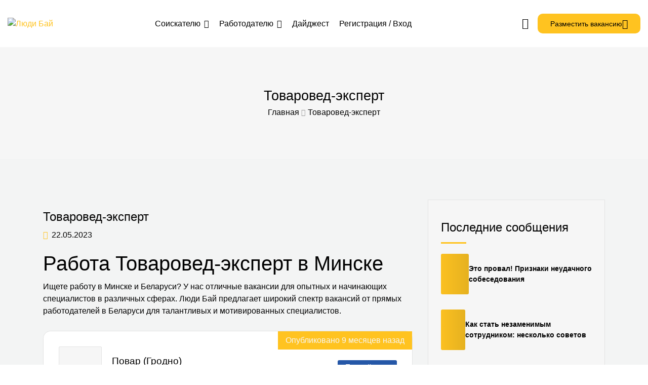

--- FILE ---
content_type: text/html; charset=UTF-8
request_url: https://ludi.by/vacancies/tovaroved-jekspert
body_size: 36027
content:
<!DOCTYPE html>
<html lang="ru-RU" prefix="og: https://ogp.me/ns#">

<head>
	<meta charset="UTF-8">
	<meta name="viewport" content="width=device-width, initial-scale=1.0, maximum-scale=5.0">
	<link rel="profile" href="https://gmpg.org/xfn/11">

	<link rel='preconnect' href='https://ludi.by' >
<link rel='dns-prefetch' href='//ludi.by'>
<link rel='dns-prefetch' href='//www.googletagmanager.com'>
<link rel='dns-prefetch' href='//www.google-analytics.com'>
<link rel='dns-prefetch' href='//cdn.cloudflare.com'>
<link rel='dns-prefetch' href='//www.gstatic.com'>
<link rel='dns-prefetch' href='//maps.googleapis.com/maps/api/*'>
<link rel='dns-prefetch' href='//mc.yandex.ru'>
<link rel='dns-prefetch' href='//counter.yadro.ru'>

<!-- Поисковая оптимизация от Rank Math Pro - https://rankmath.com/ -->
<title>Работа Товаровед-эксперт в Минске и по всем 6 регионам Беларуси</title><link rel="preload" href="https://ludi.by/wp-content/themes/cariera/assets/images/logo.svg" as="image"><link rel="preload" href="https://ludi.by/wp-content/themes/cariera/assets/images/logo.svg" as="image" fetchpriority="high" /><link rel="preload" href="https://ludi.by/wp-content/themes/cariera/assets/images/logo-white.svg" as="image" fetchpriority="high" /><link rel="preload" href="https://ludi.by/wp-includes/js/jquery/jquery.min.js?ver=3.7.1" as="script"><style id="perfmatters-used-css">.gdpr-clear{display:block;float:none;clear:both;}.wordpress-gdpr-hidden{display:none !important;}.wordpress-gdpr-popup{position:fixed;font-size:13px;line-height:17px;z-index:999999999;}.wordpress-gdpr-popup-bottom .wordpress-gdpr-popup-container{bottom:0;}.wordpress-gdpr-popup-container{display:none;width:100%;position:fixed;z-index:9999;padding:20px;}.wordpress-gdpr-popup p{margin:0;}.wordpress-gdpr-popup-full-width{width:100%;text-align:center;}.wordpress-gdpr-popup-bottom{bottom:0;}.wordpress-gdpr-popup-full-width{width:100%;text-align:center;}.wordpress-gdpr-popup-privacy-center,.wordpress-gdpr-popup-read-more,.wordpress-gdpr-popup-privacy-settings-text{display:block;float:none;clear:both;}.wordpress-gdpr-popup-agree,.wordpress-gdpr-popup-decline,.wordpress-gdpr-popup-preferences{padding:8px 15px;padding:10px 20px;text-decoration:none !important;text-transform:uppercase;display:inline-block;margin-bottom:10px;color:#fff;}a.wordpress-gdpr-popup-agree:hover,a.wordpress-gdpr-popup-decline:hover,a.wordpress-gdpr-popup-preferences:hover,a.wordpress-gdpr-popup-agree:active,a.wordpress-gdpr-popup-decline:active,a.wordpress-gdpr-popup-preferences:active{color:#fff;}.wordpress-gdpr-popup-agree{background:#ff5722;float:right;}.wordpress-gdpr-popup-decline,.wordpress-gdpr-popup-preferences{background:#777;float:left;}.wordpress-gdpr-popup-full-width .wordpress-gdpr-popup-agree,.wordpress-gdpr-popup-full-width .wordpress-gdpr-popup-decline,.wordpress-gdpr-popup-full-width .wordpress-gdpr-popup-preferences{float:none;}.wordpress-gdpr-popup-actions{margin-top:20px;}.wordpress-gdpr-popup-actions-links a{display:inline;margin-right:10px;}.wordpress-gdpr-popup-actions a,.wordpress-gdpr-popup-actions a:hover,.wordpress-gdpr-popup-actions a:active{font-weight:bold;margin-right:5px;text-decoration:underline;}.wordpress-gdpr-privacy-settings-popup-container,.wordpress-gdpr-privacy-settings-popup-container *{box-sizing:border-box;}.wordpress-gdpr-privacy-settings-popup-message{background-color:#4caf50;color:#fff;padding:5px 10px;text-align:center;font-weight:bold;font-size:11px;display:none;}@media (max-width: 768px){.wordpress-gdpr-popup,.wordpress-gdpr-popup-privacy-settings-modal{width:100%;}}@media (max-width: 1000px) and (max-height: 500px){.wordpress-gdpr-privacy-settings-popup{max-height:100%;overflow-x:auto;}}.wordpress-gdpr-privacy-settings-popup{position:fixed;z-index:99999;width:90%;max-width:660px;height:auto;margin:auto;padding:15px;left:50%;top:50%;font-size:11px;transform:translate(-50%,-50%);-webkit-transform:translate(-50%,-50%);display:none;}.wordpress-gdpr-privacy-settings-popup-backdrop{z-index:9999;position:fixed;top:0;right:0;bottom:0;left:0;background-color:rgba(0,0,0,.7);display:none;}.wordpress-gdpr-privacy-settings-popup-logo{width:25%;float:left;}.wordpress-gdpr-privacy-settings-popup-logo img{width:100px;text-align:center;margin:0 auto;display:block;max-width:100%;}.wordpress-gdpr-privacy-settings-popup-info{float:left;width:70%;padding-left:5%;}.wordpress-gdpr-privacy-settings-popup-title{font-size:20px;font-weight:bold;margin-bottom:10px;line-height:22px;}p.wordpress-gdpr-privacy-settings-popup-description{margin:0;}.wordpress-gdpr-privacy-settings-popup-header{border-bottom:1px solid #eaeaea;padding:20px 0;}.wordpress-gdpr-privacy-settings-popup-service-categories{width:25%;float:left;}.wordpress-gdpr-privacy-settings-popup-services{float:left;width:75%;padding-left:5%;padding-right:5%;padding-top:10px;max-height:300px;overflow-y:auto;}input[type="checkbox"].gdpr-service-switch{-moz-appearance:none;-webkit-appearance:none;float:right;-o-appearance:none;position:relative;height:20px;width:40px;border-radius:10px;box-shadow:inset -20px 0px 0px 1px rgba(192,192,192,.5);background-color:white;border:1px solid rgba(192,192,192,1);outline:none;-webkit-transition:.2s;transition:.2s;}input[type="checkbox"].gdpr-service-switch:checked{box-shadow:inset 20px 0px 0px 0px rgba(76,175,80,.9);border:1px solid #4caf50;}input[type="checkbox"].gdpr-service-switch:disabled{box-shadow:inset 20px 0 0 0 rgba(76,175,80,.6);}input[type="checkbox"].gdpr-service-switch::-ms-check{-ms-filter:"progid:DXImageTransform.Microsoft.Alpha(Opacity=0)";filter:alpha(opacity=0);opacity:0;}input[type="checkbox"].gdpr-service-switch:before,input[type="checkbox"].gdpr-service-switch:after{display:none;}.wordpress-gdpr-privacy-settings-popup-services-container{border:1px solid #f7f7f7;}.wordpress-gdpr-popup-privacy-settings-services-content-title{font-weight:bold;float:left;}.wordpress-gdpr-popup-privacy-settings-services-content-title-box{margin-bottom:10px;}.wordpress-gdpr-popup-privacy-settings-services-content-cookies{padding-left:20px;}.wordpress-gdpr-popup-privacy-settings-services-content-cookies li{list-style-type:disc;}.wordpress-gdpr-privacy-settings-popup-services-container a{color:#333;display:block;}a.wordpress-gdpr-popup-privacy-settings-service-category{font-size:12px;font-weight:bold;padding:10px;border-bottom:1px solid #eaeaea;}.wordpress-gdpr-privacy-settings-popup-service-categories{background:#f7f7f7;height:300px;border-right:1px solid #eaeaea;}.wordpress-gdpr-popup-privacy-settings-services-content hr{border:solid #e8e8e8;border-width:1px 0 0;clear:both;margin:10px 0;height:0;}.wordpress-gdpr-popup-privacy-settings-services-content-description{display:none;}.wordpress-gdpr-privacy-settings-popup-close{position:absolute;top:-12.5px;right:-12.5px;display:block;width:30px;height:30px;line-height:30px;text-align:center;border-radius:50%;}a.wordpress-gdpr-popup-privacy-settings-service-category:hover,a.wordpress-gdpr-popup-privacy-settings-service-category:active{background-color:#fafafa;}.wordpress-gdpr-privacy-settings-popup-services-buttons{margin-top:10px;font-size:13px;}.wordpress-gdpr-privacy-settings-popup-services-buttons .btn{padding:10px 20px;color:#fff;font-size:13px;cursor:pointer;white-space:normal;}.wordpress-gdpr-privacy-settings-popup-services-decline-all{float:left;background-color:#777;}.wordpress-gdpr-privacy-settings-popup-services-accept-all{float:right;background-color:#4caf50;}@media (max-width: 768px){.wordpress-gdpr-privacy-settings-popup-service-categories{width:100%;height:auto;}a.wordpress-gdpr-popup-privacy-settings-service-category{padding:2px 10px;}.wordpress-gdpr-privacy-settings-popup-services{width:100%;}.wordpress-gdpr-privacy-settings-popup-description{display:none;}.wordpress-gdpr-privacy-settings-popup-logo{width:10%;}.wordpress-gdpr-privacy-settings-popup-services-buttons .btn{font-size:10px;padding:10px;}.wordpress-gdpr-popup-privacy-settings-service-category-description{display:none;}.wordpress-gdpr-popup-privacy-settings-services-content hr{margin:5px 0;}.wordpress-gdpr-popup-privacy-settings-services-content-title-box{margin-bottom:0;}.wordpress-gdpr-privacy-settings-popup-header{padding:5px 0;}}@font-face{font-family:"FontAwesome";src:url("https://ludi.by/wp-content/plugins/elementor/assets/lib/font-awesome/css/../fonts/fontawesome-webfont.eot?v=4.7.0");src:url("https://ludi.by/wp-content/plugins/elementor/assets/lib/font-awesome/css/../fonts/fontawesome-webfont.eot?#iefix&v=4.7.0") format("embedded-opentype"),url("https://ludi.by/wp-content/plugins/elementor/assets/lib/font-awesome/css/../fonts/fontawesome-webfont.woff2?v=4.7.0") format("woff2"),url("https://ludi.by/wp-content/plugins/elementor/assets/lib/font-awesome/css/../fonts/fontawesome-webfont.woff?v=4.7.0") format("woff"),url("https://ludi.by/wp-content/plugins/elementor/assets/lib/font-awesome/css/../fonts/fontawesome-webfont.ttf?v=4.7.0") format("truetype"),url("https://ludi.by/wp-content/plugins/elementor/assets/lib/font-awesome/css/../fonts/fontawesome-webfont.svg?v=4.7.0#fontawesomeregular") format("svg");font-weight:normal;font-style:normal;}.fa{display:inline-block;font:normal normal normal 14px/1 FontAwesome;font-size:inherit;text-rendering:auto;-webkit-font-smoothing:antialiased;-moz-osx-font-smoothing:grayscale;}@-webkit-keyframes fa-spin{0%{-webkit-transform:rotate(0deg);transform:rotate(0deg);}100%{-webkit-transform:rotate(359deg);transform:rotate(359deg);}}@keyframes fa-spin{0%{-webkit-transform:rotate(0deg);transform:rotate(0deg);}100%{-webkit-transform:rotate(359deg);transform:rotate(359deg);}}.fa-remove:before,.fa-close:before,.fa-times:before{content:"";}.fa-caret-right:before{content:"";}.la,.lab,.lad,.lal,.lar,.las{-moz-osx-font-smoothing:grayscale;-webkit-font-smoothing:antialiased;display:inline-block;font-style:normal;font-variant:normal;text-rendering:auto;line-height:1;}@-webkit-keyframes la-spin{0%{-webkit-transform:rotate(0);transform:rotate(0);}100%{-webkit-transform:rotate(360deg);transform:rotate(360deg);}}@keyframes la-spin{0%{-webkit-transform:rotate(0);transform:rotate(0);}100%{-webkit-transform:rotate(360deg);transform:rotate(360deg);}}.la-arrow-left:before{content:"";}.la-briefcase:before{content:"";}.la-building:before{content:"";}.la-clock:before{content:"";}.la-envelope:before{content:"";}.la-eye:before{content:"";}.la-facebook-f:before{content:"";}.la-linkedin-in:before{content:"";}.la-lock:before{content:"";}.la-map-marker:before{content:"";}.la-money-bill:before{content:"";}.la-plus-circle:before{content:"";}.la-telegram:before{content:"";}.la-tumblr:before{content:"";}.la-user:before{content:"";}.la-user-tie:before{content:"";}.la-vk:before{content:"";}.la-whatsapp:before{content:"";}@font-face{font-family:"Line Awesome Brands";font-style:normal;font-weight:400;font-display:swap;src:url("https://ludi.by/wp-content/themes/cariera/assets/vendors/font-icons/../fonts/la-brands-400.eot");src:url("https://ludi.by/wp-content/themes/cariera/assets/vendors/font-icons/../fonts/la-brands-400.eot?#iefix") format("embedded-opentype"),url("https://ludi.by/wp-content/themes/cariera/assets/vendors/font-icons/../fonts/la-brands-400.woff2") format("woff2"),url("https://ludi.by/wp-content/themes/cariera/assets/vendors/font-icons/../fonts/la-brands-400.woff") format("woff"),url("https://ludi.by/wp-content/themes/cariera/assets/vendors/font-icons/../fonts/la-brands-400.ttf") format("truetype"),url("https://ludi.by/wp-content/themes/cariera/assets/vendors/font-icons/../fonts/la-brands-400.svg#lineawesome") format("svg");}.lab{font-family:"Line Awesome Brands";}@font-face{font-family:"Line Awesome Free";font-style:normal;font-weight:400;font-display:swap;src:url("https://ludi.by/wp-content/themes/cariera/assets/vendors/font-icons/../fonts/la-regular-400.eot");src:url("https://ludi.by/wp-content/themes/cariera/assets/vendors/font-icons/../fonts/la-regular-400.eot?#iefix") format("embedded-opentype"),url("https://ludi.by/wp-content/themes/cariera/assets/vendors/font-icons/../fonts/la-regular-400.woff2") format("woff2"),url("https://ludi.by/wp-content/themes/cariera/assets/vendors/font-icons/../fonts/la-regular-400.woff") format("woff"),url("https://ludi.by/wp-content/themes/cariera/assets/vendors/font-icons/../fonts/la-regular-400.ttf") format("truetype"),url("https://ludi.by/wp-content/themes/cariera/assets/vendors/font-icons/../fonts/la-regular-400.svg#lineawesome") format("svg");}.lar{font-family:"Line Awesome Free";font-weight:400;}@font-face{font-family:"Line Awesome Free";font-style:normal;font-weight:900;font-display:swap;src:url("https://ludi.by/wp-content/themes/cariera/assets/vendors/font-icons/../fonts/la-solid-900.eot");src:url("https://ludi.by/wp-content/themes/cariera/assets/vendors/font-icons/../fonts/la-solid-900.eot?#iefix") format("embedded-opentype"),url("https://ludi.by/wp-content/themes/cariera/assets/vendors/font-icons/../fonts/la-solid-900.woff2") format("woff2"),url("https://ludi.by/wp-content/themes/cariera/assets/vendors/font-icons/../fonts/la-solid-900.woff") format("woff"),url("https://ludi.by/wp-content/themes/cariera/assets/vendors/font-icons/../fonts/la-solid-900.ttf") format("truetype"),url("https://ludi.by/wp-content/themes/cariera/assets/vendors/font-icons/../fonts/la-solid-900.svg#lineawesome") format("svg");}.la,.las{font-family:"Line Awesome Free";font-weight:900;}*,:after,:before{box-sizing:border-box;}html{font-family:sans-serif;line-height:1.15;-webkit-text-size-adjust:100%;-webkit-tap-highlight-color:rgba(0,0,0,0);}article,aside,figcaption,figure,footer,header,hgroup,main,nav,section{display:block;}body{background-color:#fff;color:#212529;font-family:-apple-system,BlinkMacSystemFont,Segoe UI,Roboto,Helvetica Neue,Arial,Noto Sans,Liberation Sans,sans-serif,Apple Color Emoji,Segoe UI Emoji,Segoe UI Symbol,Noto Color Emoji;font-size:1rem;font-weight:400;line-height:1.5;margin:0;text-align:left;}[tabindex="-1"]:focus:not(:focus-visible){outline:0 !important;}hr{box-sizing:content-box;height:0;overflow:visible;}h1,h2,h3,h4,h5,h6{margin-bottom:.5rem;margin-top:0;}p{margin-bottom:1rem;}address,dl,ol,ul{margin-bottom:1rem;}dl,ol,ul{margin-top:0;}ol ol,ol ul,ul ol,ul ul{margin-bottom:0;}a{background-color:transparent;color:#007bff;text-decoration:none;}a:hover{color:#0056b3;text-decoration:underline;}a:not([href]):not([class]),a:not([href]):not([class]):hover{color:inherit;text-decoration:none;}img{border-style:none;}img,svg{vertical-align:middle;}svg{overflow:hidden;}label{display:inline-block;margin-bottom:.5rem;}button{border-radius:0;}button:focus:not(:focus-visible){outline:0;}button,input,optgroup,select,textarea{font-family:inherit;font-size:inherit;line-height:inherit;margin:0;}button,input{overflow:visible;}button,select{text-transform:none;}[role=button]{cursor:pointer;}[type=button],[type=reset],[type=submit],button{-webkit-appearance:button;}[type=button]:not(:disabled),[type=reset]:not(:disabled),[type=submit]:not(:disabled),button:not(:disabled){cursor:pointer;}[type=button]::-moz-focus-inner,[type=reset]::-moz-focus-inner,[type=submit]::-moz-focus-inner,button::-moz-focus-inner{border-style:none;padding:0;}input[type=checkbox],input[type=radio]{box-sizing:border-box;padding:0;}[type=number]::-webkit-inner-spin-button,[type=number]::-webkit-outer-spin-button{height:auto;}[type=search]{-webkit-appearance:none;outline-offset:-2px;}[type=search]::-webkit-search-decoration{-webkit-appearance:none;}::-webkit-file-upload-button{-webkit-appearance:button;font:inherit;}[hidden]{display:none !important;}.h1,.h2,.h3,.h4,.h5,.h6,h1,h2,h3,h4,h5,h6{font-weight:500;line-height:1.2;margin-bottom:.5rem;}.h1,h1{font-size:2.5rem;}.h2,h2{font-size:2rem;}.h3,h3{font-size:1.75rem;}.h4,h4{font-size:1.5rem;}.h6,h6{font-size:1rem;}.container,.container-fluid,.container-lg,.container-md,.container-sm,.container-xl{margin-left:auto;margin-right:auto;padding-left:15px;padding-right:15px;width:100%;}@media (min-width:576px){.container,.container-sm{max-width:540px;}}@media (min-width:768px){.container,.container-md,.container-sm{max-width:720px;}}@media (min-width:992px){.container,.container-lg,.container-md,.container-sm{max-width:960px;}}@media (min-width:1200px){.container,.container-lg,.container-md,.container-sm,.container-xl{max-width:1140px;}}.row{display:flex;flex-wrap:wrap;margin-left:-15px;margin-right:-15px;}.col,.col-1,.col-10,.col-11,.col-12,.col-2,.col-3,.col-4,.col-5,.col-6,.col-7,.col-8,.col-9,.col-auto,.col-lg,.col-lg-1,.col-lg-10,.col-lg-11,.col-lg-12,.col-lg-2,.col-lg-3,.col-lg-4,.col-lg-5,.col-lg-6,.col-lg-7,.col-lg-8,.col-lg-9,.col-lg-auto,.col-md,.col-md-1,.col-md-10,.col-md-11,.col-md-12,.col-md-2,.col-md-3,.col-md-4,.col-md-5,.col-md-6,.col-md-7,.col-md-8,.col-md-9,.col-md-auto,.col-sm,.col-sm-1,.col-sm-10,.col-sm-11,.col-sm-12,.col-sm-2,.col-sm-3,.col-sm-4,.col-sm-5,.col-sm-6,.col-sm-7,.col-sm-8,.col-sm-9,.col-sm-auto,.col-xl,.col-xl-1,.col-xl-10,.col-xl-11,.col-xl-12,.col-xl-2,.col-xl-3,.col-xl-4,.col-xl-5,.col-xl-6,.col-xl-7,.col-xl-8,.col-xl-9,.col-xl-auto{padding-left:15px;padding-right:15px;position:relative;width:100%;}@media (min-width:576px){.col-sm-4{flex:0 0 33.33333333%;max-width:33.33333333%;}.col-sm-6{flex:0 0 50%;max-width:50%;}}@media (min-width:768px){.col-md-6{flex:0 0 50%;max-width:50%;}.col-md-12{flex:0 0 100%;max-width:100%;}}@media (min-width:992px){.col-lg-4{flex:0 0 33.33333333%;max-width:33.33333333%;}.col-lg-8{flex:0 0 66.66666667%;max-width:66.66666667%;}}.text-center{text-align:center;}.form-group{margin-bottom:1rem;}@keyframes passing-through{0%{opacity:0;transform:translateY(40px);}30%,70%{opacity:1;transform:translateY(0);}to{opacity:0;transform:translateY(-40px);}}@keyframes slide-in{0%{opacity:0;transform:translateY(40px);}30%{opacity:1;transform:translateY(0);}}@keyframes pulse{0%{transform:scale(1);}10%{transform:scale(1.1);}20%{transform:scale(1);}}@keyframes rippleDrop{to{opacity:0;transform:scale(2.5);}}@keyframes preloader-zoom{0%{opacity:.5;transform:scale(0);}70%{opacity:.8;}to{opacity:0;transform:scale(1);}}@keyframes object_one{75%{transform:scale(0);}}@keyframes object_two{75%{transform:scale(0);}}@keyframes object_three{75%{transform:scale(0);}}@keyframes load_effect3{0%,to{transform:scale(1) translateX(0);}25%{transform:scale(.25) translateX(130px);}50%{transform:scale(.15) translateX(0);}75%{transform:scale(.25) translateX(-130px);}}@keyframes fadeIn{0%{margin-bottom:20px;opacity:0;}to{margin-bottom:0;opacity:1;}}@keyframes zoom-effect{0%{opacity:0;transform:translate(-50%,-50%) scale(.7);}70%{opacity:.6;}to{opacity:0;transform:translate(-50%,-50%) scale(1.6);}}@keyframes preloader-loading{0%,to{transform:translate(-40px);}50%{transform:translate(140px);}}@keyframes logo-appear{0%{opacity:0;}8%{opacity:1;}to{opacity:1;}}@keyframes spin{to{transform:rotate(1 turn);}}.btn{align-items:center;border:0;border-radius:10px;box-sizing:border-box;color:#000 !important;cursor:pointer;display:inline-flex;font-size:.875rem;font-weight:500;justify-content:center;line-height:1;min-width:160px;outline:none;padding:15px 25px;position:relative;text-transform:uppercase;transition:all .5s ease;z-index:1 !important;}.btn.active,.btn:active,.btn:focus{box-shadow:none !important;}.btn:focus{outline:none !important;}.btn-small{min-width:120px;padding:10px 25px;}.btn-main,.btn-main:active,.btn-main:focus,.btn-main:hover,form.post-password-form input[type=submit]{background:var(--cariera-primary);}.btn-main:hover,.btn-secondary:hover,.button:hover,body .woocommerce .button:hover,body .woocommerce a.button:hover,input#submit-resume-alert:hover{filter:brightness(113%);}.btn-main i{margin-left:5px;position:relative;top:2px;}.button,.jm-ui-button,.jm-ui-button--link,.jm-ui-button--outline,a.post-edit-link,body .woocommerce .button,body .woocommerce a.button,form.apply_with_resume input[type=submit],input#submit-resume-alert,input.submit-bookmark-button{background:var(--cariera-primary);border:0;border-radius:3px;box-sizing:border-box;color:#fff;cursor:pointer;font-size:.875rem;font-weight:500;line-height:1;min-width:160px;outline:none;overflow:hidden;padding:15px 25px !important;position:relative;text-align:center;text-transform:uppercase;transition:all .5s ease;z-index:1 !important;}a.jm-ui-button--outline{background-color:color-mix(in srgb,var(--cariera-primary),transparent 90%);border-radius:3px;color:var(--cariera-primary);min-width:auto;padding:10px 20px !important;}a.jm-ui-button--outline:hover{background-color:var(--cariera-primary);border-color:var(--cariera-primary);color:#fff;}body .jm-ui-button,body .jm-ui-button:focus:where(:not(:active)),body .jm-ui-button:hover:where(:not(:active)){background-color:var(--cariera-primary);border:none;}.btn-effect{overflow:hidden;}*{outline:none;}body,html{height:auto;margin:0;padding:0 !important;width:100%;}body{background-color:var(--cariera-body-bg);color:var(--cariera-body-text);overflow-x:hidden;}body.mfp-zoom-out-cur,body>.wrapper{overflow:hidden;}body>.wrapper{background-color:var(--cariera-body-wrapper);margin:0;padding:0;position:relative;width:100%;}main,section{position:relative;}a{transition:all .3s ease;}a,a:hover{color:var(--cariera-primary);}a:focus,a:hover,a:visited{outline:none !important;text-decoration:none !important;}a,button,input{outline:none !important;}input[type=email],input[type=number],input[type=password],input[type=phone],input[type=tel],input[type=text],input[type=url],select,textarea{-webkit-appearance:none;border:1px solid #e3e3e3;border-radius:3px;box-shadow:none;color:#666;height:auto;padding:10px 20px;width:100%;}::-webkit-input-placeholder{color:var(--cariera-body-text);opacity:1;}::-moz-placeholder{color:var(--cariera-body-text);opacity:1;}:-ms-input-placeholder{color:var(--cariera-body-text);opacity:1;}:-moz-placeholder{color:var(--cariera-body-text);opacity:1;}::-webkit-file-upload-button{cursor:pointer;}ul{margin:0;}li{margin-bottom:5px;}img{height:auto;-moz-user-select:none;-webkit-user-select:none;-ms-user-select:none;-webkit-user-drag:none;user-drag:none;}embed,iframe,img,object{max-width:100%;}hr{border:0;border-top:1px solid rgba(0,0,0,.1);margin-bottom:1rem;margin-top:1rem;}.form-control{-webkit-appearance:none;-moz-appearance:none;appearance:none;border:1px solid #e3e3e3;border-radius:3px;box-shadow:none;color:inherit;height:auto;padding:10px 20px;width:100%;}.form-control:focus{border-color:#e3e3e3;box-shadow:none;outline:none;}.mfp-hide{display:none;}body .checkbox{display:flex;margin-bottom:0;position:relative;}body .checkbox label{cursor:pointer;line-height:25px;margin:0;padding-left:30px;position:relative;}body .checkbox input[type=checkbox]{cursor:pointer;height:1px;left:2px;margin:0;opacity:0;padding:0;position:absolute;top:2px;width:1px;}body .checkbox input[type=checkbox]~label:before{-webkit-appearance:none;-moz-appearance:none;appearance:none;background-color:transparent;border:2px solid #bbb;border-radius:2px;content:"";cursor:pointer;display:inline-block;height:20px;left:0;margin-right:5px;position:absolute;top:2px;transition:.3s;vertical-align:middle;width:20px;}body .checkbox input[type=checkbox]~label:after{color:#fff;content:"";display:block;font-family:Line Awesome Free;font-size:.875rem;font-weight:600;left:3px;line-height:1;opacity:0;position:absolute;top:5px;transform:scale(.5);transition:all .35s cubic-bezier(.3,-.41,.19,2),opacity .3s;}body .checkbox input[type=checkbox]:checked~label:before{background-color:var(--cariera-primary);border-color:var(--cariera-primary);}body .checkbox input[type=checkbox]:checked~label:after{opacity:1;transform:scale(1);}.nomargin{margin:0 !important;}.mt20{margin-top:20px;}.mt25{margin-top:25px;}.pb40{padding-bottom:40px;}.ptb80{padding:80px 0;}h1.logo{margin:0;}.h1,.h2,.h3,h1,h2,h3{margin-bottom:10px;margin-top:20px;}.h4,.h5,.h6,h4,h5,h6{margin:10px 0;}h1 a,h2 a,h3 a,h4 a,h5 a,h6 a{font-family:inherit;}a:hover h1,a:hover h2,a:hover h3,a:hover h4,a:hover h5,a:hover h6{color:inherit;}a h1,a h2,a h3,a h4,a h5,a h6{transition:all .3s ease;}label{font-weight:500;}p{margin-bottom:1.7em;margin-top:0;}#social-share-modal .social-btns{display:flex;flex-wrap:wrap;list-style:none;margin:0;padding:0;}#social-share-modal .social-btns .title{font-size:1rem;margin:0;}#social-share-modal .social-btns li{margin:10px 0 15px;text-align:center;width:33.3%;}#social-share-modal .social-btn{align-items:center;border-radius:50%;color:#fff;display:flex;height:40px;justify-content:center;margin:auto auto 10px;overflow:hidden;transition:all .3s ease;width:40px;}#social-share-modal .social-btn:hover{box-shadow:0 10px 20px rgba(0,0,0,.15);transform:translateY(-3px);}#social-share-modal .social-btn svg{height:18px;width:18px;fill:#fff;}#social-share-modal .social-btn.facebook{background:#3b5998;}#social-share-modal .social-btn.twitter-x{background:#000;}#social-share-modal .social-btn.linkedin{background:#0077b5;}#social-share-modal .social-btn.tumblr{background:#32506d;}#social-share-modal .social-btn.telegram{background:#08c;}#social-share-modal .social-btn.whatsapp{background:#128c7e;}#social-share-modal .social-btn.vk{background:#5082b9;}#social-share-modal .social-btn.mail{background:#e74c3c;}#social-share-modal .social-btn-icon{display:block;line-height:40px !important;text-align:center;width:100%;}section.page-header{align-items:center;background:#f6f6f6;border:0;display:flex;flex-direction:column;justify-content:center;margin:0;padding:80px 15px;}section.page-header .row{align-items:center;}section.page-header .title{color:#000;font-size:1.7rem;margin:0;text-align:left;}section.page-header .title span{color:#999;font-family:inherit;}section.page-header .breadcrumb{display:flex;flex-wrap:wrap;justify-content:center;list-style:none;margin:0;padding:5px 0 0;}section.page-header .breadcrumb li{margin:0;}section.page-header .breadcrumb li:after{color:#999;content:"";font-family:Line Awesome Free;font-size:.875rem;font-weight:600;margin:0 5px 0 0;}section.page-header .breadcrumb li:last-child:after{content:"";margin:0;}section.page-header .breadcrumb li:before{content:"";display:none;padding:0;}section.page-header .breadcrumb li a,section.page-header .breadcrumb li.current_item{color:inherit;}section.page-header .breadcrumb li a:hover{color:var(--cariera-primary);}form#cariera_login .cariera-password,form#cariera_registration .cariera-password{position:relative;}form#cariera_login .cariera-password i,form#cariera_registration .cariera-password i{cursor:pointer;position:absolute;right:0;text-align:center;top:50%;transform:translateY(-50%);transition:all .3s;width:50px;}form#cariera_login .cariera-password i:hover,form#cariera_registration .cariera-password i:hover{color:var(--cariera-primary);}.widget ul{list-style:none;padding:0;}.widget_archive li a,.widget_categories li a,.widget_meta li a,.widget_nav_menu .menu ul>li>a,.widget_nav_menu li a,.widget_pages li a,.widget_product_categories li a,.widget_recent_comments li a,.widget_recent_entries a,.widget_recent_entries li a{color:inherit;text-transform:none;}.widget_archive li a:hover,.widget_categories li a:hover,.widget_meta li a:hover,.widget_nav_menu .menu ul>li>a:hover,.widget_nav_menu li a:hover,.widget_pages li a:hover,.widget_product_categories li a:hover,.widget_recent_comments li a:hover{color:var(--cariera-primary);padding-left:10px;}.widget_archive li,.widget_categories li,.widget_meta li,.widget_pages li,.widget_product_categories li,.widget_recent_comments li,.widget_recent_entries li{border-bottom:1px solid #e3e3e3;margin:0;padding:8px 0;}.widget_archive li:last-child,.widget_categories li:last-child,.widget_meta li:last-child,.widget_pages li:last-child,.widget_product_categories li:last-child,.widget_recent_comments li:last-child,.widget_recent_entries li:last-child{border-bottom:0;margin-bottom:0;padding-bottom:0;}.widget_recent_entries .widget-blog-post{align-items:center;display:flex;flex-direction:row;gap:20px;margin-bottom:30px;}.widget_recent_entries .widget-blog-post .post-thumbnail{background:var(--cariera-primary);background:linear-gradient(to right,var(--cariera-primary) -20%,var(--cariera-secondary) 120%);border-radius:3px;height:80px;overflow:hidden;position:relative;width:80px;}.widget_recent_entries .widget-blog-post .post-thumbnail img{height:100%;-o-object-fit:cover;object-fit:cover;transition:all .4s ease;}.widget_recent_entries .widget-blog-post .post-thumbnail img:hover{opacity:.5;}.widget_recent_entries .widget-blog-post .post-info a{display:block;font-size:.875rem;font-weight:600;text-transform:none;}.widget_recent_entries .widget-blog-post .post-info a:hover{color:var(--cariera-primary);}.widget_recent_entries .widget-blog-post .post-info span{font-size:.85rem;}.widget ul.job_listings,.widget ul.resumes{border:0;margin:0;}.widget ul.job_listings li.job_listing,.widget ul.resumes li.resume{background:none;border:0;border-bottom:1px solid #e3e3e3;border-radius:0;margin:0;position:relative;}.widget ul.job_listings li.job_listing:last-child,.widget ul.resumes li.resume:last-child{border:0;}.widget ul.job_listings li.job_listing:after,.widget ul.job_listings li.job_listing:before,.widget ul.resumes li.resume:after,.widget ul.resumes li.resume:before{display:none;}.widget ul.job_listings li.job_listing:hover,.widget ul.job_listings li.job_listing>a:hover,.widget ul.resumes li.resume:hover,.widget ul.resumes li.resume>a:hover{background:none;}.widget ul.job_listings li.job_listing a,.widget ul.resumes li.resume a{background:none;color:inherit;display:flex;flex-direction:column;padding:20px 10px;}footer .widget ul.job_listings li.job_listing:first-child a,footer .widget ul.resumes li.resume:first-child a{padding-top:0;}.widget ul.job_listings li.job_listing .image{margin-bottom:20px;}.widget ul.job_listings li.job_listing .image img{border:1px solid #e3e3e3;border-radius:2px;width:80px;}.widget ul.job_listings>li.job_listing .meta>li,.widget ul.resumes>li.resume .meta>li{font-size:.85rem;padding:0;}.widget ul.job_listings li.job_listing ul.meta li.job-type{border-radius:2px;color:#fff;display:inline-block;padding:2px 5px;}header.header1{background:var(--cariera-header-bg);padding:27px 0;width:100%;z-index:1040;}header.header1 .navbar-brand img.logo-white{display:none;}header.main-header .header-container{align-items:center;display:flex;flex-wrap:wrap;}header.main-header .logo-wrapper{padding:0;}header.main-header .main-nav-wrapper{flex:1;}ul.main-nav{display:flex;justify-content:center;list-style:none;margin:0;padding:0;position:relative;}ul.main-nav .menu-item{margin:0;padding:0 10px;}header.main-header .extra-menu-item .extra-menu-link,ul.main-nav .menu-item a{color:#1f1f1f;}header.header1.header-white ul.main-nav>li>a:hover,ul.main-nav .mega-menu .dropdown-menu .mega-menu-inner .menu-item-mega a:hover,ul.main-nav .menu-item a:hover,ul.main-nav .menu-item.active>a{color:var(--cariera-menu-hover);}ul.main-nav .menu-item.dropdown .dropdown-toggle:after{border:0;content:"";font-family:Line Awesome Free;font-weight:600;height:auto;margin:0;padding-left:7px;vertical-align:inherit;width:auto;}ul.main-nav .menu-item .dropdown-menu>.menu-item>a>i,ul.main-nav .menu-item .mega-menu .dropdown-menu .mega-menu-inner .menu-item-mega .sub-menu a>i,ul.main-nav .menu-item>a>i{padding-left:0;padding-right:10px;}ul.main-nav .menu-item.dropdown .dropdown-menu{background:#fff none repeat scroll 0 0;border-radius:3px;border-top:3px solid var(--cariera-primary);box-shadow:0 0 15px 5px rgba(30,31,33,.15);display:block;list-style:none;opacity:0;padding:10px 0;position:absolute;top:150%;transition:all .2s ease;visibility:hidden;width:240px;z-index:100;}ul.main-nav .menu-item.dropdown .dropdown-menu>li{margin:0;position:relative;}ul.main-nav .menu-item.dropdown .dropdown-menu>li>a{background:none;color:#666;display:block;line-height:1.4;padding:5px 20px;text-transform:none;white-space:inherit;}ul.main-nav .menu-item.dropdown .dropdown-menu>li>a:focus,ul.main-nav .menu-item.dropdown .dropdown-menu>li>a:hover{background:none;color:var(--cariera-menu-hover);}ul.main-nav .menu-item.dropdown:hover .dropdown-menu{opacity:1;top:100%;transition:all .5s ease;visibility:visible;}.mmenu-trigger{background:#1e1f21;border-radius:3px;box-shadow:0 5px 20px rgba(0,0,0,.15);display:none;height:40px;margin-left:auto;width:40px;}.hamburger,.mmenu-trigger{cursor:pointer;position:relative;}.hamburger{background-color:transparent;border:0;color:inherit;display:inline-block;font:inherit;left:9px;margin:0;overflow:visible;padding:0;text-transform:none;top:10px;transform:scale(.67);transition-duration:.15s;transition-property:opacity,filter;transition-timing-function:linear;}.hamburger-box{position:relative;}.hamburger-inner{display:block;margin-top:-2px;top:50%;}.hamburger-inner,.hamburger-inner:after,.hamburger-inner:before{background:#fff;border-radius:4px;height:4px;position:absolute;transition-duration:.15s;transition-property:transform;transition-timing-function:ease;width:34px;}.hamburger-inner:after,.hamburger-inner:before{content:"";display:block;}.hamburger-inner:before{top:-10px;}.hamburger-inner:after{bottom:-10px;}.hamburger--collapse .hamburger-inner{bottom:0;top:auto;transition-delay:.13s;transition-duration:.13s;transition-timing-function:cubic-bezier(.55,.055,.675,.19);}.hamburger--collapse .hamburger-inner:after{top:-20px;transition:top .2s cubic-bezier(.33333,.66667,.66667,1) .2s,opacity .1s linear;}.hamburger--collapse .hamburger-inner:before{transition:top .12s cubic-bezier(.33333,.66667,.66667,1) .2s,transform .13s cubic-bezier(.55,.055,.675,.19);}header.main-header .extra-menu{display:flex;}header.main-header .extra-menu .extra-menu-item{align-items:center;display:flex;padding-right:18px;position:relative;}header.main-header .extra-menu .extra-menu-item:last-child{padding-right:0;}header.main-header .extra-menu .extra-menu-item>a{line-height:normal !important;}header.main-header .extra-menu .extra-menu-item>a:hover{color:var(--cariera-primary);}header.main-header .extra-menu .extra-menu-item.extra-messages i,header.main-header .extra-menu .extra-menu-item.extra-notifications i,header.main-header .extra-menu .extra-menu-item.extra-search i,header.main-header .extra-menu .extra-menu-item.extra-shop i,header.main-header .extra-menu .extra-menu-item.extra-user i{font-size:1.4rem;}header.main-header .extra-menu .extra-menu-item .header-cta{display:flex;gap:6px;justify-content:center;}header.main-header .extra-menu .extra-menu-item .header-cta i{font-size:1.2rem;margin:0;top:0;}.signup-wrapper{display:none;}.forgetpassword-wrapper{display:none;}.forgetpassword-wrapper .status span,.signin-wrapper .status span,.signup-wrapper .status span{display:block;}.forgetpassword-wrapper .bottom-links a,.signin-wrapper .bottom-links a,.signup-wrapper .bottom-links a{align-items:center;color:inherit;cursor:pointer;display:flex;font-size:.875rem;gap:10px;margin-top:10px;}.forgetpassword-wrapper .bottom-links a:hover,.signin-wrapper .bottom-links a:hover,.signup-wrapper .bottom-links a:hover{color:var(--cariera-primary);}.forgetpassword-wrapper .bottom-links a i,.signin-wrapper .bottom-links a i,.signup-wrapper .bottom-links a i{font-size:1.3rem;}.user-roles-wrapper{display:flex;width:100%;}.user-roles-wrapper .user-role{margin-right:20px;width:50%;}.user-roles-wrapper .user-role:last-child{margin:0;}.user-roles-wrapper label{align-items:center;border:2px solid var(--cariera-primary);border-radius:4px;display:flex;text-align:left;width:100%;}.user-roles-wrapper label i{font-size:2.5rem;margin-right:20px;}.user-roles-wrapper label h6{margin:0;}.user-roles-wrapper label span{display:block;font-size:.75rem;}.user-roles-wrapper input.user-role-radio:empty{display:none;}.user-roles-wrapper input.user-role-radio:empty~label{border-radius:3px;cursor:pointer;overflow:hidden;padding:15px;position:relative;transition:all .4s ease;-webkit-user-select:none;-moz-user-select:none;user-select:none;}.user-roles-wrapper input.user-role-radio:empty~label:hover{transform:translateY(-3px);}.user-roles-wrapper input.user-role-radio:checked~label{background:var(--cariera-primary);color:#fff;}.user-roles-wrapper input.user-role-radio:checked~label h6{color:#fff;}@media (max-width:1024px){header.header1{padding:30px 0 20px;}.mmenu-trigger{display:inline-block !important;}header.main-header .main-nav-wrapper{display:none;}header.main-header .extra-menu{border-top:1px solid #e3e3e3;flex:100%;margin-top:20px;padding-bottom:10px;padding-top:20px;}header.main-header .extra-add-listing{margin-left:auto;}}@media (min-width:768px)and (max-width:1024px){.user-roles-wrapper{display:block;}.user-roles-wrapper .user-role{margin:0 0 20px;width:100%;}}footer.main-footer{background:var(--cariera-footer-bg);color:var(--cariera-footer-color);position:relative;z-index:2;}footer.main-footer .footer-widget-area{border-bottom:1px solid hsla(0,0%,100%,.1);padding:100px 0;}footer.main-footer .footer-widget-area .footer-widget{margin-top:40px;}footer.main-footer .footer-widget-area .footer-widget:first-child{margin-top:0;}footer.main-footer .footer-widget-area .footer-widget .widget-title{color:var(--cariera-footer-title);font-size:1.1rem;margin:0;padding-bottom:25px;text-transform:none;}footer.main-footer .footer-widget-area .footer-widget a{color:inherit;}footer.main-footer .footer-widget-area .footer-widget a:hover{color:var(--cariera-primary);padding-left:10px;}footer.main-footer .footer-widget-area .footer-widget li{border:0;margin-bottom:5px;padding:0;}footer.main-footer .copyright{padding:40px 0;}footer.main-footer .copyright .copyright-text{color:inherit;font-size:.875rem;font-weight:500;line-height:40px;margin:0;}@media (max-width:992px){footer .footer-widget-area [class*=col-xs]{margin-bottom:60px;}}@media (max-width:767px){footer .copyright{text-align:center;}}@media (max-width:580px){footer .footer-widget-area [class*=col-xs]{width:100%;}footer .footer-widget-area [class*=col-xs]:last-child{margin-bottom:0;}footer .copyright .social-btns{margin-top:10px;padding:0;text-align:center !important;}}.sidebar aside.widget{background:#f6f6f6;border:1px solid #e3e3e3;margin-bottom:40px;padding:40px 25px;}.sidebar aside.widget:last-of-type{margin-bottom:0;}.sidebar aside.widget .widget-title{font-size:1.5rem;margin:0;}.sidebar aside.widget .widget-title:after{background:var(--cariera-primary);content:"";display:block;height:3px;margin-bottom:20px;margin-top:15px;width:50px;}.sidebar .widget_archive li a,.sidebar .widget_categories li a,.sidebar .widget_meta li a,.sidebar .widget_nav_menu .menu ul>li>a,.sidebar .widget_nav_menu li a,.sidebar .widget_pages li a,.sidebar .widget_recent_comments li,.sidebar .widget_recent_entries li a{font-size:1rem;}.rp4wp-related-job_listing>ul li.job_listing a .meta .job-type,.rp4wp-related-job_listing>ul li.no_job_listings_found a .meta .job-type,span.job-type{background:#dadada;border-radius:3px;color:#f6f6f6 !important;font-size:.875rem;outline:0;padding:5px 15px;position:relative;}.job-manager .full-time,.job-type.full-time,.job-types .full-time,.job_listing .full-time,.single_job_listing .meta .full-time{background:#2ecc71;}.job-manager .part-time,.job-type.part-time,.job-types .part-time,.job_listing .part-time,.single_job_listing .meta .part-time{background:#443088;}#quick-search-modal .job-search-form{display:block;}.company_listings .load_more_companies,.job_listings .load_more_jobs{border:0;display:inline-block;margin-top:40px;}.company_listings .load_more_companies:before,.job_listings .load_more_jobs:before,.resumes .load_more_resumes:before{animation:spin 1.3s linear infinite;content:"";display:inline-block;font-family:Line Awesome Free;font-weight:600;max-width:0;opacity:0;transition:all .3s;visibility:hidden;}.job_listings .load_more_jobs:focus,.job_listings .load_more_jobs:hover{border:0;}.job_listings .listing-loader,.resumes .listing-loader{top:500px;z-index:5;}.listing-loader{display:none;height:100%;position:absolute;width:100%;z-index:1;}.listing-loader>div{background:#fff;border-radius:3px;box-shadow:0 0 30px rgba(0,0,0,.2);height:50px;margin:0 auto;width:50px;}.listing-loader>div:before{animation:spin .6s linear infinite;border:2px solid #333;border-radius:50%;border-right-color:transparent !important;border-top-color:transparent !important;content:"";display:inline-block;height:25px;margin:13px;width:25px;}body .jm-notice{background:#fff;border:1px solid #e3e3e3;border-top:4px solid #24ae24;box-shadow:0 7px 20px rgba(0,0,0,.07);display:flex;margin:0 0 20px;min-width:auto;overflow:hidden;padding:30px;position:relative;}body .jm-dialog-modal .jm-notice{padding:20px !important;}body .jm-dialog-modal .jm-notice .jm-notice__header{background:var(--cariera-primary);border-radius:5px;color:#fff;justify-content:center;padding:15px;width:100%;}body .jm-dialog-modal a.jm-ui-button--icon.jm-dialog-close{color:#fff !important;right:30px;top:30px;}#jm_add_alert_modal .jm-notice__footer{display:none;}@media (max-width:600px){body .jm-dialog-open{justify-content:center;}}@media (max-width:992px){body>.wrapper,body>.wrapper.boxed{overflow:visible !important;}.sidebar{margin-top:80px;}}@media (max-width:767px){.job_listings .job_listing a img.company_logo,.job_listings .no_job_listings_found a img.company_logo{visibility:visible !important;}}@media (max-width:480px){#social-share-modal .social-btns li{width:50% !important;}.user-roles-wrapper{display:block;}.user-roles-wrapper .user-role{margin-bottom:20px;width:100%;}.job_listings .listing-loader,.resumes .listing-loader{top:700px;}}.cariera-single-post{margin-top:0;}.cariera-single-post .post-title{font-size:1.5rem;}.cariera-single-post .date{background:var(--cariera-primary);color:#f6f6f6;display:block;line-height:1;padding:10px 15px;position:absolute;right:0;text-align:center;top:0;transition:all .6s ease;}.cariera-single-post .blog-desc .meta-tags{margin-bottom:20px;}.cariera-single-post .blog-desc .meta-tags span:after{content:"|";padding:0 7px;}.cariera-single-post .blog-desc .meta-tags span:last-child:after{display:none;}.cariera-single-post .blog-desc .meta-tags span i{color:var(--cariera-primary);margin-right:7px;}.cariera-single-post .blog-desc .meta-tags a{color:inherit;}.cariera-single-post .blog-desc .meta-tags a:hover{color:var(--cariera-primary);}div.job_listings{position:relative;}ul.job_listings{border:0;list-style:none;margin:0;padding:0;}ul.job_listings .job_listing.job-list.single_job_listing_1{background:#fff;border:1px solid #e3e3e3;border-bottom:none;margin:0;padding:0;position:relative;transition:all .5s ease;width:100%;}ul.job_listings .job_listing.job-list.single_job_listing_1:hover,ul.job_listings .job_listing.job-list.single_job_listing_2:hover{background:#f6f6f6;}ul.job_listings .job_listing.job-list.single_job_listing_1:first-child{border-radius:15px 15px 0 0;}ul.job_listings .job_listing.job-list.single_job_listing_1:last-child{border-bottom:1px solid #e3e3e3;border-radius:0 0 5px 5px;}ul.job_listings .job_listing.job-list.single_job_listing_1>a,ul.job_listings .job_listing.job-list.single_job_listing_2>a{display:block;padding:30px;}ul.job_listings .job_listing.job-list.single_job_listing_1 .job-content-wrapper,ul.job_listings .job_listing.job-list.single_job_listing_2 .job-content-wrapper{align-items:center;display:flex;}ul.job_listings .job_listing.job-list.single_job_listing_1 .job-content-wrapper .job-content-company,ul.job_listings .job_listing.job-list.single_job_listing_2 .job-content-company{flex:1;}ul.job_listings .job_listing.job-list.single_job_listing_1 .job-content-wrapper .job-company,ul.job_listings .job_listing.job-list.single_job_listing_2 .job-content-wrapper .job-company{align-items:center;background:#f6f6f6;border:1px solid #e3e3e3;border-radius:2px;display:flex;height:85px;justify-content:center;margin-right:20px;padding:10px;position:relative;width:85px;}ul.job_listings .job_listing.job-list.single_job_listing_1 .job-content-wrapper .job-company img.company_logo,ul.job_listings .job_listing.job-list.single_job_listing_2 .job-content-wrapper .job-company img.company_logo{height:auto;width:100%;}ul.job_listings .job_listing.job-list.single_job_listing_1 .job-content-wrapper .job-content-main,ul.job_listings .job_listing.job-list.single_job_listing_2 .job-content-wrapper .job-content-main{flex:4;text-align:left;}ul.job_listings .job_listing.job-list.single_job_listing_1 .job-content-wrapper .job-content-main .job-title .title,ul.job_listings .job_listing.job-list.single_job_listing_2 .job-content-wrapper .job-content-main .job-title .title{display:inline-block;font-size:1.2rem;margin:0;padding-bottom:5px;transition:all .3s ease;}ul.job_listings .job_listing.job-list.single_job_listing_1 .job-content-wrapper .job-content-main .job-info,ul.job_listings .job_listing.job-list.single_job_listing_2 .job-content-wrapper .job-content-main .job-info{align-items:center;color:var(--cariera-body-text);display:flex;flex-wrap:wrap;gap:10px;text-transform:capitalize;}ul.job_listings .job_listing.job-list.single_job_listing_1 .job-content-wrapper .job-content-main .job-info span,ul.job_listings .job_listing.job-list.single_job_listing_2 .job-content-wrapper .job-content-main .job-info span{align-items:center;display:flex;gap:5px;}ul.job_listings .job_listing.job-list.single_job_listing_1 .job-content-wrapper .job-content-main .job-info span i,ul.job_listings .job_listing.job-list.single_job_listing_2 .job-content-wrapper .job-content-main .job-info span i{font-size:1.2rem;}ul.job_listings .job_listing.job-list.single_job_listing_1 .job-content-wrapper .job-content-main ul.meta,ul.job_listings .job_listing.job-list.single_job_listing_2 .job-content-wrapper .job-content-main ul.meta{padding:0;width:100%;}ul.job_listings .job_listing.job-list.single_job_listing_1 .job-content-wrapper .job-content-main ul.meta li.date,ul.job_listings .job_listing.job-list.single_job_listing_2 .job-content-wrapper .job-content-main ul.meta li.date{padding-top:5px;}ul.job_listings .job_listing.job-list.single_job_listing_1 .job-content-wrapper .job-content-meta,ul.job_listings .job_listing.job-list.single_job_listing_2 .job-content-wrapper .job-content-meta{flex:2;}ul.job_listings .job_listing.job-list.single_job_listing_1 .job-content-wrapper .job-content-meta .meta,ul.job_listings .job_listing.job-list.single_job_listing_2 .job-content-wrapper .job-content-meta .meta{color:var(--cariera-body-text);list-style:none;padding:0;text-align:right;}ul.job_listings .job_listing.job-list.single_job_listing_1 .job-content-wrapper .job-content-meta .job-type-wrapper,ul.job_listings .job_listing.job-list.single_job_listing_2 .job-content-wrapper .job-content-meta .job-type-wrapper{margin:0;}ul.job_listings .job_listing.job-list.single_job_listing_1 .job-content-wrapper .job-content-meta .job-type-wrapper>span,ul.job_listings .job_listing.job-list.single_job_listing_2 .job-content-wrapper .job-content-meta .job-type-wrapper>span{display:inline-block;line-height:17px;margin:0 0 5px 5px;}ul.job_listings .job_listing.job-list.single_job_listing_1 .job-content-wrapper .job-content-meta .job-type-wrapper>span:first-child,ul.job_listings .job_listing.job-list.single_job_listing_2 .job-content-wrapper .job-content-meta .job-type-wrapper>span:first-child{margin:0 0 5px;}ul.job_listings .job_listing.job-list.single_job_listing_1 span.job-item-badge,ul.job_listings .job_listing.job-list.single_job_listing_2 span.job-item-badge{background:#dadada;border-radius:3px;color:#f6f6f6 !important;font-size:.875rem;outline:0;padding:5px 15px;position:relative;}.job-type.new-job-tag,ul.job_listings span.job-item-badge.new-job{background:#6fde83 !important;}@media (max-width:767px){ul.job_listings .job_listing.job-list.single_job_listing_1 .job-content-wrapper,ul.job_listings .job_listing.job-list.single_job_listing_2 .job-content-wrapper{display:block;}ul.job_listings .job_listing.job-list.single_job_listing_1 .job-content-wrapper .job-company,ul.job_listings .job_listing.job-list.single_job_listing_2 .job-content-wrapper .job-company{margin:0 auto;}ul.job_listings .job_listing.job-list.single_job_listing_1 .job-content-wrapper .job-content-main,ul.job_listings .job_listing.job-list.single_job_listing_2 .job-content-wrapper .job-content-main{margin:0;padding:25px 0;text-align:center;}ul.job_listings .job_listing.job-list.single_job_listing_1 .job-content-wrapper .job-content-meta,ul.job_listings .job_listing.job-list.single_job_listing_2 .job-content-wrapper .job-content-meta{margin:0;}ul.job_listings .job_listing.job-list.single_job_listing_1 .job-content-wrapper .job-content-meta ul li,ul.job_listings .job_listing.job-list.single_job_listing_2 .job-content-wrapper .job-content-meta ul li{text-align:center;}ul.job_listings .job_listing.job-list.single_job_listing_1 .job-content-wrapper .job-info,ul.job_listings .job_listing.job-list.single_job_listing_2 .job-content-wrapper .job-info{justify-content:center;}}:where(:root){--jm-ui-border-light:color-mix(in srgb,transparent,currentColor 15%);--jm-ui-border-faint:color-mix(in srgb,transparent,currentColor 5%);--jm-ui-border-strong:currentColor;--jm-ui-border-size:1px;--jm-ui-background-color:initial;--jm-ui-text-color:initial;--jm-ui-background-opacity:0;--jm-ui-radius:2px;--jm-ui-radius-2x:calc(var(--jm-ui-radius) * 2);--jm-ui-radius-4x:calc(var(--jm-ui-radius) * 4);--jm-ui-faint-color:color-mix(in srgb,transparent,currentColor 2.5%);--jm-ui-accent-color:inherit;--jm-ui-accent-alt-color:inherit;--jm-ui-danger-color:#cc1818;--jm-ui-danger-color-dark-mode:#f86c80;--jm-ui-error-color:var(--jm-ui-danger-color);--jm-ui-info-color:#4e71ec;--jm-ui-success-color:#4ab866;--jm-ui-accent-color-contrast:#fff;--jm-ui-button-color:var(--jm-ui-accent-color,inherit);--jm-ui-button-color-contrast:var(--jm-ui-accent-color-contrast,#fff);--jm-ui-link-color:var(--jm-ui-accent-color,inherit);--jm-ui-notice-error:var(--jm-ui-danger-color);--jm-ui-notice-info:var(--jm-ui-info-color);--jm-ui-notice-success:var(--jm-ui-success-color);--jm-ui-notice-strong:var(--jm-ui-border-strong);--jm-ui-notice-shadow:none;--jm-ui-space-base:4px;--jm-ui-space-xxxs:calc(var(--jm-ui-space-base) * .5);--jm-ui-space-xxs:calc(var(--jm-ui-space-base) * 1);--jm-ui-space-xs:calc(var(--jm-ui-space-base) * 1.5);--jm-ui-space-s2:calc(var(--jm-ui-space-base) * 2);--jm-ui-space-s:calc(var(--jm-ui-space-base) * 3);--jm-ui-space-sm:calc(var(--jm-ui-space-base) * 4.5);--jm-ui-space-m:calc(var(--jm-ui-space-base) * 6);--jm-ui-space-ml:calc(var(--jm-ui-space-base) * 8);--jm-ui-space-l:calc(var(--jm-ui-space-base) * 12);--jm-ui-space-xl:calc(var(--jm-ui-space-base) * 16);--jm-ui-space-xxl:calc(var(--jm-ui-space-base) * 24);--jm-ui-font-family:inherit;--jm-ui-font-size:16px;--jm-ui-font-size-m:14px;--jm-ui-font-size-s:12px;--jm-ui-heading-font-size:20px;--jm-ui-large-font-size:24px;--jm-ui-button-font-size:14px;--jm-ui-icon-size:24px;--jm-ui-icon-size-m:20px;--jm-ui-icon-size-s:14px;--jm-ui-shadow-modal:0 .7px 1px 0 rgba(0,0,0,.15),0 2.7px 3.8px -.2px rgba(0,0,0,.15),0px 5.5px 7.8px -.3px rgba(0,0,0,.15),.1px 11.5px 16.4px -.5px rgba(0,0,0,.15);--jm-ui-shadow-popover:0px 2px 6px 0px rgba(0,0,0,.05);--jm-ui-svg-close:url("data:image/svg+xml;charset=utf-8,%3Csvg xmlns=%27http://www.w3.org/2000/svg%27 fill=%27none%27 viewBox=%270 0 24 24%27%3E%3Cpath fill=%27%23000%27 d=%27m12 13.06 3.71 3.71 1.06-1.06-3.7-3.71 3.7-3.71-1.06-1.06-3.71 3.7-3.71-3.7-1.06 1.06 3.7 3.71-3.7 3.71 1.06 1.06 3.71-3.7Z%27/%3E%3C/svg%3E");--jm-ui-svg-arrow-down:url("data:image/svg+xml;charset=utf-8,%3Csvg xmlns=%27http://www.w3.org/2000/svg%27 width=%2732%27 height=%276%27 viewBox=%270 0 16 10%27%3E%3Cpath fill-rule=%27evenodd%27 d=%27M0 1.6 1.53 0 8 6.95 14.5 0 16 1.6 8 10 0 1.6Z%27 clip-rule=%27evenodd%27/%3E%3C/svg%3E");--jm-ui-svg-check:url("data:image/svg+xml;charset=utf-8,%3Csvg xmlns=%27http://www.w3.org/2000/svg%27 width=%2724%27 height=%2724%27 fill=%27none%27%3E%3Cpath stroke=%27%23000%27 stroke-width=%271.5%27 d=%27m18.93 6-8.9 11.97-5.16-3.84%27/%3E%3C/svg%3E");--jm-ui-svg-ellipsis-v:url("data:image/svg+xml;charset=utf-8,%3Csvg xmlns=%27http://www.w3.org/2000/svg%27 width=%2724%27 height=%2724%27 fill=%27none%27%3E%3Cpath fill=%27%23000%27 fill-rule=%27evenodd%27 d=%27M11 19v-2h2v2h-2Zm0-6v-2h2v2h-2Zm0-6V5h2v2h-2Z%27 clip-rule=%27evenodd%27/%3E%3C/svg%3E");--jm-ui-svg-search:url("data:image/svg+xml;charset=utf-8,%3Csvg xmlns=%27http://www.w3.org/2000/svg%27 width=%2724%27 height=%2724%27 fill=%27none%27%3E%3Cpath fill=%27%23000%27 fill-rule=%27evenodd%27 d=%27M19 11a6 6 0 0 1-9.68 4.74l-3.79 3.79-1.06-1.06 3.79-3.8A6 6 0 1 1 19 11Zm-1.5 0a4.5 4.5 0 1 1-9 0 4.5 4.5 0 0 1 9 0Z%27 clip-rule=%27evenodd%27/%3E%3C/svg%3E");}.jm-ui-button,.jm-ui-button--icon,.jm-ui-button--link,.jm-ui-button--outline{align-items:center;border:unset;border-radius:4px;cursor:pointer;display:flex;gap:var(--jm-ui-space-xs);justify-content:center;outline:unset;padding:var(--jm-ui-space-xs) var(--jm-ui-space-s);text-decoration:none;}.jm-ui-button,.jm-ui-button--icon,.jm-ui-button--link,.jm-ui-button--outline,.jm-ui-link{font-size:var(--jm-ui-button-font-size);font-weight:400;letter-spacing:-.1px;transition:color .2s ease-out,background .2s ease-out;white-space:nowrap;}.jm-ui-button--icon:focus:not(:focus-visible),.jm-ui-button--link:focus:not(:focus-visible),.jm-ui-button--outline:focus:not(:focus-visible),.jm-ui-button:focus:not(:focus-visible),.jm-ui-link:focus:not(:focus-visible){outline:unset;}.jm-ui-button--icon:focus-visible,.jm-ui-button--link:focus-visible,.jm-ui-button--outline:focus-visible,.jm-ui-button:focus-visible,.jm-ui-link:focus-visible{outline:1.5px solid color-mix(in srgb,transparent,currentColor 85%);outline-offset:1.5px;}html body a[href].jm-ui-button,html body a[href].jm-ui-button--icon,html body a[href].jm-ui-button--outline{text-decoration:none;}.jm-ui-button{background:currentColor;border:1px solid;}.jm-ui-button *{color:var(--jm-ui-button-color-contrast,#fff);}.jm-ui-button:focus:where(:not(:active)),.jm-ui-button:hover:where(:not(:active)){background-color:color-mix(in srgb,#fff,currentColor 85%);}.jm-ui-button--outline{background:unset;border:1px solid;}.jm-ui-button--outline:focus,.jm-ui-button--outline:hover{border:1px solid;}.jm-ui-button--icon{padding:var(--jm-ui-space-xs) var(--jm-ui-space-xs);}.jm-ui-button--icon:focus-visible,.jm-ui-button--link:focus-visible{outline-offset:-2px;}.jm-ui-button--icon,.jm-ui-button--link,.jm-ui-link{cursor:pointer;outline:unset;text-decoration:underline;}.jm-ui-button--icon:hover,.jm-ui-button--link:hover,.jm-ui-button--outline:hover{background:color-mix(in srgb,transparent,currentColor 5%);}.jm-ui-button--icon:active,.jm-ui-button--link:active,.jm-ui-button--outline:active{background:color-mix(in srgb,transparent,currentColor 10%);}.jm-ui-button__icon{background-color:currentColor;height:var(--jm-ui-icon-size);-webkit-mask:var(--jm-ui-svg-close) no-repeat center center;mask:var(--jm-ui-svg-close) no-repeat center center;width:var(--jm-ui-icon-size);}.jm-ui-actions-row{align-items:center;display:flex;flex-direction:row;flex-shrink:0;gap:var(--jm-ui-space-s);justify-content:flex-start;position:relative;}@keyframes jm-ui-spinner-spin{0%{transform:rotate(0deg);}to{transform:rotate(1 turn);}}.clearfix{zoom:1;}.clearfix:after,.clearfix:before{content:"";display:table;}.clearfix:after{clear:both;}.jm-notice,.jm-notice *{box-sizing:border-box;}.jm-notice{background:var(--jm-ui-background-color,transparent);border:var(--jm-ui-border-size) solid var(--jm-ui-border-light);border-radius:var(--jm-ui-radius);box-shadow:var(--jm-ui-notice-shadow);color:var(--jm-ui-text-color,inherit);display:flex;flex-direction:column;font-size:var(--jm-ui-font-size);gap:var(--jm-ui-space-xs);justify-content:center;line-height:var(--jm-ui-icon-size);margin:var(--jm-ui-space-ml) auto;min-width:400px;padding:var(--jm-ui-space-m) var(--jm-ui-space-ml);position:relative;}.jm-notice.has-header{gap:var(--jm-ui-space-sm);padding:var(--jm-ui-space-ml) var(--jm-ui-space-ml);}.jm-notice.has-header.has-actions{gap:var(--jm-ui-space-m);}.jm-notice__header{align-items:center;display:flex;flex-direction:row;flex-shrink:0;gap:var(--jm-ui-space-xs);justify-content:flex-start;position:relative;}.jm-notice__title{color:inherit;font-size:var(--jm-ui-heading-font-size);font-weight:300;letter-spacing:-.5px;line-height:var(--jm-ui-icon-size);position:relative;text-align:left;text-transform:uppercase;}.jm-notice__message-wrap{align-items:flex-start;display:flex;gap:var(--jm-ui-space-xs);justify-content:flex-start;}.jm-notice__message{font-weight:500;}.jm-notice__footer{margin-top:var(--jm-ui-space-xs);}.jm-dialog[open]{background:unset;border:unset;margin:unset;padding:unset;position:static;}.jm-dialog:not([open]){display:none !important;}.jm-dialog-open{align-items:center;bottom:0;display:flex;flex-direction:column;height:100%;justify-content:center;left:0;position:fixed;right:0;width:100%;z-index:1000;}.jm-dialog{--jm-dialog-padding:var(--jm-ui-space-l);font-family:var(--jm-ui-font-family);font-size:var(--jm-ui-font-size);}.jm-dialog .jm-notice{border:unset;margin:unset;min-width:unset;padding:var(--jm-dialog-padding);width:100%;}.jm-dialog::backdrop{-webkit-backdrop-filter:blur(4px);backdrop-filter:blur(4px);background-color:transparent;}.jm-dialog-modal{background-color:var(--jm-ui-background-color,#fff);border-radius:var(--jm-ui-radius-2x);box-shadow:var(--jm-ui-shadow-modal);color:var(--jm-ui-text-color,#1a1a1a);margin:var(--jm-ui-space-s);max-height:100%;max-width:calc(100% - var(--jm-ui-space-s) * 2);overflow:auto;overscroll-behavior:contain;width:var(--wp--style--global--content-size,640px);}body .jm-dialog-modal a:not(:hover):not(:active):not(:focus){color:var(--jm-ui-accent-color,#1a1a1a);}.jm-dialog-modal-container{display:flex;min-height:100%;position:relative;}.jm-dialog-modal-content{align-items:center;display:flex;flex-direction:column;justify-content:center;width:100%;}.jm-dialog-backdrop{background-color:rgba(0,0,0,.1);bottom:0;height:110vh;left:0;position:fixed;right:0;z-index:-1;}.jm-dialog-close{cursor:pointer;opacity:.7;position:absolute;right:calc(var(--jm-dialog-padding) - var(--jm-ui-space-xs) - 8px);top:calc(var(--jm-dialog-padding) - var(--jm-ui-space-xs));z-index:1;}.jm-dialog-close .jm-ui-button__icon{-webkit-mask-image:var(--jm-ui-svg-close);mask-image:var(--jm-ui-svg-close);}.jm-dialog[open] .jm-dialog-open{animation:jm-dialog-open .2s cubic-bezier(.08,.6,.5,.98);}.jm-dialog[open] .jm-dialog-backdrop{animation:jm-dialog-backdrop-fade-in .2s cubic-bezier(.08,.6,.5,.98);}.jm-dialog:not([open]){animation:jm-dialog-close .2s cubic-bezier(.08,.6,.5,.98);}.jm-dialog:not([open]) .jm-dialog-open{animation:jm-dialog-open .2s cubic-bezier(.08,.6,.5,.98) reverse;}@keyframes jm-dialog-open{0%{opacity:.1;transform:translateY(100px);}to{opacity:1;transform:translateY(0);}}@keyframes jm-dialog-close{0%{display:block;opacity:1;}to{display:none;opacity:.1;}}@keyframes jm-dialog-backdrop-fade-in{0%{opacity:0;}to{opacity:1;}}@media (max-width:600px){.jm-dialog-open{justify-content:flex-end;}.jm-dialog-modal{margin-bottom:var(--jm-ui-space-xs);}.jm-dialog{--jm-dialog-padding:var(--jm-ui-space-sm);}.jm-dialog .jm-form,.jm-dialog .jm-notice{gap:var(--jm-ui-space-s);}}</style>
<meta name="description" content="Работа Товаровед-эксперт в Минске. Вакансии в Минске и по всей Беларуси, найдите работу сегодня на ludi.by"/>
<meta name="robots" content="follow, index, max-snippet:-1, max-video-preview:-1, max-image-preview:large"/>
<link rel="canonical" href="https://ludi.by/vacancies/tovaroved-jekspert" />
<meta property="og:locale" content="ru_RU" />
<meta property="og:type" content="article" />
<meta property="og:title" content="Работа Товаровед-эксперт в Минске и по всем 6 регионам Беларуси" />
<meta property="og:description" content="Работа Товаровед-эксперт в Минске. Вакансии в Минске и по всей Беларуси, найдите работу сегодня на ludi.by" />
<meta property="og:url" content="https://ludi.by/vacancies/tovaroved-jekspert" />
<meta property="og:site_name" content="Люди Бай ➤ Вакансии &amp; Резюме" />
<meta property="article:publisher" content="https://www.facebook.com/ludiby/" />
<meta property="og:image" content="https://ludi.by/wp-content/uploads/2021/08/social_img_ludiby.jpg" />
<meta property="og:image:secure_url" content="https://ludi.by/wp-content/uploads/2021/08/social_img_ludiby.jpg" />
<meta property="og:image:width" content="1061" />
<meta property="og:image:height" content="706" />
<meta property="og:image:alt" content="работа, вакансии, люди бай, ludiby, дгвшин" />
<meta property="og:image:type" content="image/jpeg" />
<meta name="twitter:card" content="summary_large_image" />
<meta name="twitter:title" content="Работа Товаровед-эксперт в Минске и по всем 6 регионам Беларуси" />
<meta name="twitter:description" content="Работа Товаровед-эксперт в Минске. Вакансии в Минске и по всей Беларуси, найдите работу сегодня на ludi.by" />
<meta name="twitter:image" content="https://ludi.by/wp-content/uploads/2021/08/social_img_ludiby.jpg" />
<script type="application/ld+json" class="rank-math-schema-pro">{"@context":"https://schema.org","@graph":[{"@type":"BreadcrumbList","@id":"https://ludi.by/vacancies/tovaroved-jekspert#breadcrumb","itemListElement":[{"@type":"ListItem","position":"1","item":{"@id":"https://ludi.by","name":"\u0413\u043b\u0430\u0432\u043d\u0430\u044f"}},{"@type":"ListItem","position":"2","item":{"@id":"https://ludi.by/vacancies/tovaroved-jekspert","name":"\u0422\u043e\u0432\u0430\u0440\u043e\u0432\u0435\u0434-\u044d\u043a\u0441\u043f\u0435\u0440\u0442"}}]}]}</script>
<!-- /Rank Math WordPress SEO плагин -->

<link rel='dns-prefetch' href='//www.google.com' />
<link rel='dns-prefetch' href='//code.jquery.com' />
<style id='wp-block-library-inline-css' type='text/css'>
:root{--wp-admin-theme-color:#007cba;--wp-admin-theme-color--rgb:0,124,186;--wp-admin-theme-color-darker-10:#006ba1;--wp-admin-theme-color-darker-10--rgb:0,107,161;--wp-admin-theme-color-darker-20:#005a87;--wp-admin-theme-color-darker-20--rgb:0,90,135;--wp-admin-border-width-focus:2px;--wp-block-synced-color:#7a00df;--wp-block-synced-color--rgb:122,0,223}@media (min-resolution:192dpi){:root{--wp-admin-border-width-focus:1.5px}}.wp-element-button{cursor:pointer}:root{--wp--preset--font-size--normal:16px;--wp--preset--font-size--huge:42px}:root .has-very-light-gray-background-color{background-color:#eee}:root .has-very-dark-gray-background-color{background-color:#313131}:root .has-very-light-gray-color{color:#eee}:root .has-very-dark-gray-color{color:#313131}:root .has-vivid-green-cyan-to-vivid-cyan-blue-gradient-background{background:linear-gradient(135deg,#00d084,#0693e3)}:root .has-purple-crush-gradient-background{background:linear-gradient(135deg,#34e2e4,#4721fb 50%,#ab1dfe)}:root .has-hazy-dawn-gradient-background{background:linear-gradient(135deg,#faaca8,#dad0ec)}:root .has-subdued-olive-gradient-background{background:linear-gradient(135deg,#fafae1,#67a671)}:root .has-atomic-cream-gradient-background{background:linear-gradient(135deg,#fdd79a,#004a59)}:root .has-nightshade-gradient-background{background:linear-gradient(135deg,#330968,#31cdcf)}:root .has-midnight-gradient-background{background:linear-gradient(135deg,#020381,#2874fc)}.has-regular-font-size{font-size:1em}.has-larger-font-size{font-size:2.625em}.has-normal-font-size{font-size:var(--wp--preset--font-size--normal)}.has-huge-font-size{font-size:var(--wp--preset--font-size--huge)}.has-text-align-center{text-align:center}.has-text-align-left{text-align:left}.has-text-align-right{text-align:right}#end-resizable-editor-section{display:none}.aligncenter{clear:both}.items-justified-left{justify-content:flex-start}.items-justified-center{justify-content:center}.items-justified-right{justify-content:flex-end}.items-justified-space-between{justify-content:space-between}.screen-reader-text{clip:rect(1px,1px,1px,1px);word-wrap:normal!important;border:0;-webkit-clip-path:inset(50%);clip-path:inset(50%);height:1px;margin:-1px;overflow:hidden;padding:0;position:absolute;width:1px}.screen-reader-text:focus{clip:auto!important;background-color:#ddd;-webkit-clip-path:none;clip-path:none;color:#444;display:block;font-size:1em;height:auto;left:5px;line-height:normal;padding:15px 23px 14px;text-decoration:none;top:5px;width:auto;z-index:100000}html :where(.has-border-color){border-style:solid}html :where([style*=border-top-color]){border-top-style:solid}html :where([style*=border-right-color]){border-right-style:solid}html :where([style*=border-bottom-color]){border-bottom-style:solid}html :where([style*=border-left-color]){border-left-style:solid}html :where([style*=border-width]){border-style:solid}html :where([style*=border-top-width]){border-top-style:solid}html :where([style*=border-right-width]){border-right-style:solid}html :where([style*=border-bottom-width]){border-bottom-style:solid}html :where([style*=border-left-width]){border-left-style:solid}html :where(img[class*=wp-image-]){height:auto;max-width:100%}:where(figure){margin:0 0 1em}html :where(.is-position-sticky){--wp-admin--admin-bar--position-offset:var(--wp-admin--admin-bar--height,0px)}@media screen and (max-width:600px){html :where(.is-position-sticky){--wp-admin--admin-bar--position-offset:0px}}
</style>
<style id='classic-theme-styles-inline-css' type='text/css'>
/*! This file is auto-generated */
.wp-block-button__link{color:#fff;background-color:#32373c;border-radius:9999px;box-shadow:none;text-decoration:none;padding:calc(.667em + 2px) calc(1.333em + 2px);font-size:1.125em}.wp-block-file__button{background:#32373c;color:#fff;text-decoration:none}
</style>
<link rel="stylesheet" id="wordpress-gdpr-css" type="text/css" media="all" data-pmdelayedstyle="https://ludi.by/wp-content/plugins/wordpress-gdpr/public/css/wordpress-gdpr-public.css?ver=2.0.5">
<link rel="stylesheet" id="font-awesome-css" type="text/css" media="all" data-pmdelayedstyle="https://ludi.by/wp-content/plugins/elementor/assets/lib/font-awesome/css/font-awesome.min.css?ver=4.7.0">
<link rel="stylesheet" id="select2-css" type="text/css" media="all" data-pmdelayedstyle="https://ludi.by/wp-content/plugins/wp-job-manager/assets/lib/select2/select2.min.css?ver=4.0.10">
<link rel="stylesheet" id="jquery-ui-css" type="text/css" media="all" data-pmdelayedstyle="//code.jquery.com/ui/1.13.2/themes/smoothness/jquery-ui.min.css?ver=1.13.2">
<link rel="stylesheet" id="embeddable-job-widget-frontend-css" type="text/css" media="all" data-pmdelayedstyle="https://ludi.by/wp-content/plugins/wp-job-manager-embeddable-job-widget/assets/dist/css/frontend.css?ver=6.4.6">
<link rel="stylesheet" id="line-awesome-css" type="text/css" media="all" data-pmdelayedstyle="https://ludi.by/wp-content/themes/cariera/assets/vendors/font-icons/line-awesome.min.css?ver=1.3.0">
<link rel="stylesheet" id="cariera-style-css" type="text/css" media="all" data-pmdelayedstyle="https://ludi.by/wp-content/themes/cariera/style.css?ver=1.8.7">
<link rel="stylesheet" id="cariera-frontend-css" type="text/css" media="all" data-pmdelayedstyle="https://ludi.by/wp-content/themes/cariera/assets/dist/css/frontend.css?ver=1.8.7">
<style id='cariera-frontend-inline-css' type='text/css'>
 :root{--cariera-primary:#ffc320;--cariera-secondary:#e1ae1f;--cariera-body-bg:#fff;--cariera-body-wrapper:#f3f4f4;--cariera-body-text:#000000;--cariera-header-bg:#ffffff;--cariera-menu-hover:#303af7;--cariera-footer-bg:#f2f2f2;--cariera-footer-title:#000000;--cariera-footer-color:#948a99;}header .navbar-brand img{width:150px;margin-top:0px !important;margin-bottom:0px !important;margin-left:0px !important;margin-right:0px !important;}.geolocation{display:none !important;}
</style>
<link rel="stylesheet" id="cariera-wc-general-styles-css" type="text/css" media="all" data-pmdelayedstyle="https://ludi.by/wp-content/themes/cariera/assets/dist/css/woocommerce-general.css?ver=1.8.7">
<link rel="stylesheet" id="jmfe-dynamic-tax-css" type="text/css" media="all" data-pmdelayedstyle="https://ludi.by/wp-content/plugins/wp-job-manager-field-editor/assets/css/dynamictax-s2.min.css?ver=1.12.10">
<script type="text/javascript" src="https://ludi.by/wp-includes/js/jquery/jquery.min.js?ver=3.7.1" id="jquery-core-js"></script>
<script type="text/javascript" id="select2-js-extra" defer src="[data-uri]"></script>
<script type="text/javascript" src="https://ludi.by/wp-content/plugins/wp-job-manager/assets/lib/select2/select2.full.min.js?ver=4.0.10" id="select2-js" defer data-wp-strategy="defer"></script>
<link rel="https://api.w.org/" href="https://ludi.by/wp-json/" /><link rel="alternate" type="application/json" href="https://ludi.by/wp-json/wp/v2/vacancies/213221" /><script defer src="[data-uri]"></script><script async src="https://ludi.by/wp-content/plugins/perfmatters/js/analytics-minimal-v4.js"></script><!-- Google tag (gtag.js) --> <script async src="https://www.googletagmanager.com/gtag/js?id=AW-16705455750"></script> <script defer src="[data-uri]"></script>
<style id='job_manager_colors'>
.job-type.term-3 { background-color: #555353; } 
.job-type.term-2 { background-color: #2557a7; } 
</style>
	<noscript><style>.woocommerce-product-gallery{ opacity: 1 !important; }</style></noscript>
				<style>
				.e-con.e-parent:nth-of-type(n+4):not(.e-lazyloaded):not(.e-no-lazyload),
				.e-con.e-parent:nth-of-type(n+4):not(.e-lazyloaded):not(.e-no-lazyload) * {
					background-image: none !important;
				}
				@media screen and (max-height: 1024px) {
					.e-con.e-parent:nth-of-type(n+3):not(.e-lazyloaded):not(.e-no-lazyload),
					.e-con.e-parent:nth-of-type(n+3):not(.e-lazyloaded):not(.e-no-lazyload) * {
						background-image: none !important;
					}
				}
				@media screen and (max-height: 640px) {
					.e-con.e-parent:nth-of-type(n+2):not(.e-lazyloaded):not(.e-no-lazyload),
					.e-con.e-parent:nth-of-type(n+2):not(.e-lazyloaded):not(.e-no-lazyload) * {
						background-image: none !important;
					}
				}
			</style>
			<script defer src="[data-uri]"></script><link rel="icon" href="https://ludi.by/wp-content/uploads/2020/05/cropped-favicon-32x32.png" sizes="32x32" />
<link rel="icon" href="https://ludi.by/wp-content/uploads/2020/05/cropped-favicon-192x192.png" sizes="192x192" />
<link rel="apple-touch-icon" href="https://ludi.by/wp-content/uploads/2020/05/cropped-favicon-180x180.png" />
<meta name="msapplication-TileImage" content="https://ludi.by/wp-content/uploads/2020/05/cropped-favicon-270x270.png" />
		<style type="text/css" id="wp-custom-css">
			.seo-job-tags {
    display: flex;
    flex-direction: column;
    align-items: flex-start;
}

.seo-job-tags > div {
    display: flex;
    flex-wrap: wrap;
    gap: 8px;
}

.sjt {
    background: #fff;
    border-radius: 3px;
    color: var(--cariera-body-text);
    padding: 3px 12px;
    text-decoration: none;
    transition: all .3s ease;
    display: inline-block;
    white-space: nowrap;
}

.sjt:hover {
    background: var(--cariera-primary);
    color: #fff;
}
		</style>
		<style id="kirki-inline-styles">body{font-family:-apple-system, BlinkMacSystemFont, "Segoe UI", Roboto, Oxygen-Sans, Ubuntu, Cantarell, "Helvetica Neue", sans-serif;color:#000000;}h1{font-family:-apple-system, BlinkMacSystemFont, "Segoe UI", Roboto, Oxygen-Sans, Ubuntu, Cantarell, "Helvetica Neue", sans-serif;font-weight:400;color:#000000;}h2{font-family:-apple-system, BlinkMacSystemFont, "Segoe UI", Roboto, Oxygen-Sans, Ubuntu, Cantarell, "Helvetica Neue", sans-serif;font-weight:400;color:#000000;}h3{font-family:-apple-system, BlinkMacSystemFont, "Segoe UI", Roboto, Oxygen-Sans, Ubuntu, Cantarell, "Helvetica Neue", sans-serif;font-weight:400;color:#000000;}h4{font-family:-apple-system, BlinkMacSystemFont, "Segoe UI", Roboto, Oxygen-Sans, Ubuntu, Cantarell, "Helvetica Neue", sans-serif;font-weight:400;color:#000000;}h5{font-family:-apple-system, BlinkMacSystemFont, "Segoe UI", Roboto, Oxygen-Sans, Ubuntu, Cantarell, "Helvetica Neue", sans-serif;font-weight:400;color:#000000;}h6{font-family:-apple-system, BlinkMacSystemFont, "Segoe UI", Roboto, Oxygen-Sans, Ubuntu, Cantarell, "Helvetica Neue", sans-serif;font-weight:400;color:#000000;}ul.main-nav .menu-item a, header.main-header .extra-menu-item > a{font-family:-apple-system, BlinkMacSystemFont, "Segoe UI", Roboto, Oxygen-Sans, Ubuntu, Cantarell, "Helvetica Neue", sans-serif;font-weight:400;text-transform:none;color:#000000;}ul.main-nav .menu-item.dropdown .dropdown-menu > li > a, ul.main-nav .mega-menu .dropdown-menu .mega-menu-inner .menu-item-mega .sub-menu a{font-family:-apple-system, BlinkMacSystemFont, "Segoe UI", Roboto, Oxygen-Sans, Ubuntu, Cantarell, "Helvetica Neue", sans-serif;font-weight:400;text-transform:none;color:#000000;}</style><noscript><style>.perfmatters-lazy[data-src]{display:none !important;}</style></noscript><style>.perfmatters-lazy.pmloaded,.perfmatters-lazy.pmloaded>img,.perfmatters-lazy>img.pmloaded,.perfmatters-lazy[data-ll-status=entered]{animation:500ms pmFadeIn}@keyframes pmFadeIn{0%{opacity:0}100%{opacity:1}}</style></head>

<body class="vacancies-template-default single single-vacancies postid-213221 theme-cariera user-not-logged-in cariera elementor-default elementor-kit-51361">
	<script async type="text/javascript" defer src="[data-uri]"></script>
	<!-- Start Website wrapper -->
	<div class="wrapper fullwidth">
		
<header class="cariera-main-header main-header header1">
	<div class="header-container container-fluid">

		<!-- ====== Start of Logo ====== -->
		<div class="logo">
							<a class="navbar-brand logo-wrapper" href="https://ludi.by/" title="Люди Бай" rel="home">
					<!-- INSERT YOUR LOGO HERE -->
					<img data-perfmatters-preload src="https://ludi.by/wp-content/themes/cariera/assets/images/logo.svg" alt="Люди Бай" width="150" class="logo">

					<!-- INSERT YOUR WHITE LOGO HERE -->
					<img data-perfmatters-preload src="https://ludi.by/wp-content/themes/cariera/assets/images/logo-white.svg" alt="Люди Бай" width="150" class="logo-white">
				</a>
					</div>
		<!-- ====== End of Logo ====== -->

		<!-- ====== Start of Mobile Navigation ====== -->
		<div class="mmenu-trigger">
			<button id="mobile-nav-toggler" class="hamburger hamburger--collapse" type="button" aria-label="Переключатель мобильной навигации">
				<span class="hamburger-box">
					<span class="hamburger-inner"></span>
				</span>
			</button>
		</div>
		<!-- ====== Endo of Mobile Navigation ====== -->

		<!-- ====== Start of Main Menu ====== -->
		<nav class="main-nav-wrapper">
			<ul id="menu-menyu-pk" class="main-menu main-nav"><li id="menu-item-51443" class="menu-item menu-item-type-post_type menu-item-object-page menu-item-home menu-item-has-children menu-item-51443 parentid_0 dropdown parentid_0 dropdown"><a href="https://ludi.by/" class="dropdown-toggle" role="button" data-toggle="dropdown" aria-haspopup="true" aria-expanded="false"><span>Соискателю</span></a>
<ul class="dropdown-menu  depth_0">
	<li id="menu-item-770" class="menu-item menu-item-type-post_type menu-item-object-page menu-item-770 parentid_51443 parentid_51443"><a href="https://ludi.by/submit-resume"><span>Добавить резюме</span></a></li>
	<li id="menu-item-670" class="menu-item menu-item-type-post_type menu-item-object-page menu-item-670 parentid_51443 parentid_51443"><a href="https://ludi.by/jobs"><span>Вакансии</span></a></li>
	<li id="menu-item-51455" class="menu-item menu-item-type-post_type menu-item-object-page menu-item-51455 parentid_51443 parentid_51443"><a href="https://ludi.by/jobs-on-map"><span>Работа у дома</span></a></li>
	<li id="menu-item-679" class="menu-item menu-item-type-post_type menu-item-object-page menu-item-679 parentid_51443 parentid_51443"><a href="https://ludi.by/employers"><span>Компании</span></a></li>
	<li id="menu-item-51454" class="menu-item menu-item-type-post_type menu-item-object-page menu-item-51454 parentid_51443 parentid_51443"><a href="https://ludi.by/company-map"><span>Компании поблизости</span></a></li>

</ul>
</li>
<li id="menu-item-51444" class="menu-item menu-item-type-post_type menu-item-object-page menu-item-has-children menu-item-51444 parentid_0 dropdown parentid_0 dropdown"><a href="https://ludi.by/home-resumes" class="dropdown-toggle" role="button" data-toggle="dropdown" aria-haspopup="true" aria-expanded="false"><span>Работодателю</span></a>
<ul class="dropdown-menu  depth_0">
	<li id="menu-item-51445" class="menu-item menu-item-type-post_type menu-item-object-page menu-item-51445 parentid_51444 parentid_51444"><a href="https://ludi.by/post-a-job"><span>Разместить вакансию</span></a></li>
	<li id="menu-item-260231" class="menu-item menu-item-type-post_type menu-item-object-page menu-item-260231 parentid_51444 parentid_51444"><a href="https://ludi.by/price"><span>Прайс-лист</span></a></li>
	<li id="menu-item-161544" class="menu-item menu-item-type-custom menu-item-object-custom menu-item-161544 parentid_51444 parentid_51444"><a href="/home-resumes"><span>База резюме</span></a></li>
	<li id="menu-item-51447" class="menu-item menu-item-type-post_type menu-item-object-page menu-item-51447 parentid_51444 parentid_51444"><a href="https://ludi.by/contact-us"><span>Контакты</span></a></li>

</ul>
</li>
<li id="menu-item-51469" class="menu-item menu-item-type-post_type menu-item-object-page current_page_parent menu-item-51469 parentid_0 parentid_0"><a href="https://ludi.by/blog"><span>Дайджест</span></a></li>
<li id="menu-item-115472" class="menu-item menu-item-type-post_type menu-item-object-page menu-item-115472 parentid_0 parentid_0"><a href="https://ludi.by/register-login"><span>Регистрация / Вход</span></a></li>
</ul>		</nav>
		<!-- ====== End of Main Menu ====== -->

		
<div class="extra-menu">
	
<div class="extra-menu-item extra-search">
	<a href="#quick-search-modal" class="header-search-btn popup-with-zoom-anim" aria-label="Триггер быстрого поиска">
		<i class="icon-magnifier" aria-hidden="true"></i>
	</a>
</div>
	<div class="extra-menu-item extra-user">

					<a href="#login-register-popup" class="popup-with-zoom-anim" aria-label="Триггер входа и регистрации пользователя.">
						<i class="las la-user"></i>
		</a>
	</div>
	
<div class="extra-menu-item extra-add-listing">
			<a href="https://ludi.by/post-a-job" class="header-cta header-cta-job btn btn-main btn-effect btn-small">
			Разместить вакансию			<i class="las la-plus-circle"></i>
		</a>
		</div>
</div>
	</div>
</header>

<section class="page-header" >
	<h1 class="title">Товаровед-эксперт</h1>
	<ul class="breadcrumb"><li><span>
				<a class="home" href="https://ludi.by"><span>Главная</span></a>
			</span></li><li><span>Товаровед-эксперт</span></li></ul></section>

<main class="ptb80">
	<div class="container">
		<div class="row">
			<div class="col-lg-8">
				<article id="post-213221" class="cariera-single-post post-213221 vacancies type-vacancies status-publish hentry">

					
					<!-- Blog Post Content -->
					<div class="blog-desc">
						
<div class="blog-post-title">
	<h2 class="post-title">Товаровед-эксперт</h2>
</div>

<div class="meta-tags">
	
			<span class="published"><i class="lar la-clock"></i>22.05.2023</span>
	
	
	</div>
<h1>Работа Товаровед-эксперт в Минске</h1>
<p>Ищете работу в Минске и Беларуси? У нас отличные вакансии для опытных и начинающих специалистов в различных сферах. Люди Бай предлагает широкий спектр вакансий от прямых работодателей в Беларуси для талантливых и мотивированных специалистов.</p>
<div class="job_listings" data-job_layout="_list" data-job_version="1" data-location="" data-keywords="" data-show_filters="false" data-show_pagination="false" data-per_page="10" data-orderby="featured" data-order="DESC" data-categories="" data-disable-form-state-storage="" data-featured_first="false" data-post_status="publish" data-post_id="213221" ><ul class="job_listings job-listings-main job_list row">
<li class="job-list single_job_listing_1 post-189313 job_listing type-job_listing status-publish hentry job_listing_category-turizm-gostinicy-restorany job_listing_type-full-time job_listing_experience-1-3years job-type-%d0%bf%d0%be%d0%bb%d0%bd%d1%8b%d0%b9-%d0%b4%d0%b5%d0%bd%d1%8c" data-latitude="" data-longitude="" data-thumbnail="https://ludi.by/wp-content/themes/cariera/assets/images/company.png" data-id="listing-id-189313" data-featured="">
	<a href="https://ludi.by/job/povar-grodno">
		<div class="job-content-wrapper">

			<!-- Job Company -->
			<div class="job-content-company">
				<div class="job-company">
					<img width="512" height="512" decoding="async" class="company_logo perfmatters-lazy" src="data:image/svg+xml,%3Csvg%20xmlns=&#039;http://www.w3.org/2000/svg&#039;%20width=&#039;512&#039;%20height=&#039;512&#039;%20viewBox=&#039;0%200%20512%20512&#039;%3E%3C/svg%3E" alt="Бар Лофт ООО" title="Товаровед-эксперт 1" data-src="https://ludi.by/wp-content/plugins/wp-job-manager/assets/images/company.png" /><noscript><img width="512" height="512" decoding="async" class="company_logo" src="https://ludi.by/wp-content/plugins/wp-job-manager/assets/images/company.png" alt="Бар Лофт ООО" title="Товаровед-эксперт 1"></noscript>				</div>
			</div>

			<!-- Job Title & Info -->
			<div class="job-content-main">
				<div class="job-title">
					<h2 class="title">
						Повар (Гродно)											</h2>
				</div>

				<div class="job-info">
					
											<span class="company">
							<i class="lar la-building"></i>Бар Лофт ООО						</span>
					
					<span class="location">
						<i class="las la-map-marker"></i>
						Гродно, Беларусь					</span>

					
											<span class="salary">
							<i class="las la-money-bill"></i>
							1000						</span>
					
									</div>
			</div>

			<!-- Job Category -->
			<div class="job-content-meta">
				<ul class="meta">
					
					<li class="job-type-wrapper">
							<span class="job-type term-2 full-time">Полный день</span>

							</li>
					<li class="date"><time datetime="2025-05-15">Опубликовано 9 месяцев назад</time></li>

									</ul>
			</div>
		</div>
	</a>
</li>

<li class="job-list single_job_listing_1 post-120916 job_listing type-job_listing status-publish hentry job_listing_category-uslugi-remont-servisnoe-obsluzhivanie job_listing_type-full-time job_listing_experience-1-3years job-type-%d0%bf%d0%be%d0%bb%d0%bd%d1%8b%d0%b9-%d0%b4%d0%b5%d0%bd%d1%8c" data-latitude="" data-longitude="" data-thumbnail="https://ludi.by/wp-content/themes/cariera/assets/images/company.png" data-id="listing-id-120916" data-featured="">
	<a href="https://ludi.by/job/montazhnik-ohranno-pozharnoj-signalizacii">
		<div class="job-content-wrapper">

			<!-- Job Company -->
			<div class="job-content-company">
				<div class="job-company">
					<img width="512" height="512" decoding="async" class="company_logo perfmatters-lazy" src="data:image/svg+xml,%3Csvg%20xmlns=&#039;http://www.w3.org/2000/svg&#039;%20width=&#039;512&#039;%20height=&#039;512&#039;%20viewBox=&#039;0%200%20512%20512&#039;%3E%3C/svg%3E" alt="Теория охраны ООО" title="Товаровед-эксперт 2" data-src="https://ludi.by/wp-content/plugins/wp-job-manager/assets/images/company.png" /><noscript><img width="512" height="512" decoding="async" class="company_logo" src="https://ludi.by/wp-content/plugins/wp-job-manager/assets/images/company.png" alt="Теория охраны ООО" title="Товаровед-эксперт 2"></noscript>				</div>
			</div>

			<!-- Job Title & Info -->
			<div class="job-content-main">
				<div class="job-title">
					<h2 class="title">
						Монтажник охранно-пожарной сигнализации											</h2>
				</div>

				<div class="job-info">
					
											<span class="company">
							<i class="lar la-building"></i>Теория охраны ООО						</span>
					
					<span class="location">
						<i class="las la-map-marker"></i>
						Борисов, Беларусь					</span>

					
											<span class="salary">
							<i class="las la-money-bill"></i>
							1400						</span>
					
									</div>
			</div>

			<!-- Job Category -->
			<div class="job-content-meta">
				<ul class="meta">
					
					<li class="job-type-wrapper">
							<span class="job-type term-2 full-time">Полный день</span>

							</li>
					<li class="date"><time datetime="2025-05-15">Опубликовано 9 месяцев назад</time></li>

									</ul>
			</div>
		</div>
	</a>
</li>

<li class="job-list single_job_listing_1 post-242341 job_listing type-job_listing status-publish hentry job_listing_category-proizvodstvo job_listing_type-full-time job-type-%d0%bf%d0%be%d0%bb%d0%bd%d1%8b%d0%b9-%d0%b4%d0%b5%d0%bd%d1%8c" data-latitude="" data-longitude="" data-thumbnail="https://ludi.by/wp-content/uploads/2021/09/bmz-160x160.gif" data-id="listing-id-242341" data-featured="">
	<a href="https://ludi.by/job/mashinist-buldozera-4">
		<div class="job-content-wrapper">

			<!-- Job Company -->
			<div class="job-content-company">
				<div class="job-company">
					<img width="160" height="160" decoding="async" class="company_logo perfmatters-lazy" src="data:image/svg+xml,%3Csvg%20xmlns=&#039;http://www.w3.org/2000/svg&#039;%20width=&#039;160&#039;%20height=&#039;160&#039;%20viewBox=&#039;0%200%20160%20160&#039;%3E%3C/svg%3E" alt="Брестский мусороперерабатывающий завод КПУП" title="Товаровед-эксперт 3" data-src="https://ludi.by/wp-content/uploads/2021/09/bmz-160x160.gif" /><noscript><img width="160" height="160" decoding="async" class="company_logo" src="https://ludi.by/wp-content/uploads/2021/09/bmz-160x160.gif" alt="Брестский мусороперерабатывающий завод КПУП" title="Товаровед-эксперт 3"></noscript>				</div>
			</div>

			<!-- Job Title & Info -->
			<div class="job-content-main">
				<div class="job-title">
					<h2 class="title">
						Машинист бульдозера											</h2>
				</div>

				<div class="job-info">
					
											<span class="company">
							<i class="lar la-building"></i>Брестский мусороперерабатывающий завод КПУП						</span>
					
					<span class="location">
						<i class="las la-map-marker"></i>
						Брест, Беларусь					</span>

					
											<span class="salary">
							<i class="las la-money-bill"></i>
							1090 - 1336						</span>
					
									</div>
			</div>

			<!-- Job Category -->
			<div class="job-content-meta">
				<ul class="meta">
					
					<li class="job-type-wrapper">
							<span class="job-type term-2 full-time">Полный день</span>

							</li>
					<li class="date"><time datetime="2025-05-15">Опубликовано 9 месяцев назад</time></li>

									</ul>
			</div>
		</div>
	</a>
</li>

<li class="job-list single_job_listing_1 post-240661 job_listing type-job_listing status-publish hentry job_listing_category-prodazhi job_listing_type-part-time job-type-%d0%bf%d0%be%d0%b4%d1%80%d0%b0%d0%b1%d0%be%d1%82%d0%ba%d0%b0" data-latitude="" data-longitude="" data-thumbnail="https://ludi.by/wp-content/uploads/2018/12/alidi.png" data-id="listing-id-240661" data-featured="">
	<a href="https://ludi.by/job/merchendajzer-verhnedvinsk">
		<div class="job-content-wrapper">

			<!-- Job Company -->
			<div class="job-content-company">
				<div class="job-company">
					<img width="119" height="53" decoding="async" class="company_logo perfmatters-lazy" src="data:image/svg+xml,%3Csvg%20xmlns=&#039;http://www.w3.org/2000/svg&#039;%20width=&#039;119&#039;%20height=&#039;53&#039;%20viewBox=&#039;0%200%20119%2053&#039;%3E%3C/svg%3E" alt="АЛИДИ-Вест ИООО" title="Товаровед-эксперт 4" data-src="https://ludi.by/wp-content/uploads/2018/12/alidi.png" /><noscript><img width="119" height="53" decoding="async" class="company_logo" src="https://ludi.by/wp-content/uploads/2018/12/alidi.png" alt="АЛИДИ-Вест ИООО" title="Товаровед-эксперт 4"></noscript>				</div>
			</div>

			<!-- Job Title & Info -->
			<div class="job-content-main">
				<div class="job-title">
					<h2 class="title">
						Мерчендайзер (Верхнедвинск)											</h2>
				</div>

				<div class="job-info">
					
											<span class="company">
							<i class="lar la-building"></i>АЛИДИ-Вест ИООО						</span>
					
					<span class="location">
						<i class="las la-map-marker"></i>
						Верхнедвинск, Беларусь					</span>

					
											<span class="salary">
							<i class="las la-money-bill"></i>
							450 - 450						</span>
					
									</div>
			</div>

			<!-- Job Category -->
			<div class="job-content-meta">
				<ul class="meta">
					
					<li class="job-type-wrapper">
							<span class="job-type term-3 part-time">Подработка</span>

							</li>
					<li class="date"><time datetime="2025-05-15">Опубликовано 9 месяцев назад</time></li>

									</ul>
			</div>
		</div>
	</a>
</li>

<li class="job-list single_job_listing_1 post-241252 job_listing type-job_listing status-publish hentry job_listing_category-stroitelstvo-proektirovanie-nedvizhimost job_listing_type-full-time job-type-%d0%bf%d0%be%d0%bb%d0%bd%d1%8b%d0%b9-%d0%b4%d0%b5%d0%bd%d1%8c" data-latitude="" data-longitude="" data-thumbnail="https://ludi.by/wp-content/themes/cariera/assets/images/company.png" data-id="listing-id-241252" data-featured="">
	<a href="https://ludi.by/job/operator-napylenija-pp-penopoliuretana-specialist-po-utepleniju">
		<div class="job-content-wrapper">

			<!-- Job Company -->
			<div class="job-content-company">
				<div class="job-company">
					<img width="512" height="512" decoding="async" class="company_logo perfmatters-lazy" src="data:image/svg+xml,%3Csvg%20xmlns=&#039;http://www.w3.org/2000/svg&#039;%20width=&#039;512&#039;%20height=&#039;512&#039;%20viewBox=&#039;0%200%20512%20512&#039;%3E%3C/svg%3E" alt="РОСТ-БРК ООО" title="Товаровед-эксперт 5" data-src="https://ludi.by/wp-content/plugins/wp-job-manager/assets/images/company.png" /><noscript><img width="512" height="512" decoding="async" class="company_logo" src="https://ludi.by/wp-content/plugins/wp-job-manager/assets/images/company.png" alt="РОСТ-БРК ООО" title="Товаровед-эксперт 5"></noscript>				</div>
			</div>

			<!-- Job Title & Info -->
			<div class="job-content-main">
				<div class="job-title">
					<h2 class="title">
						Оператор напыления ППУ (пенополиуретана) / Специалист по утеплению											</h2>
				</div>

				<div class="job-info">
					
											<span class="company">
							<i class="lar la-building"></i>РОСТ-БРК ООО						</span>
					
					<span class="location">
						<i class="las la-map-marker"></i>
						Минск, Беларусь					</span>

					
											<span class="salary">
							<i class="las la-money-bill"></i>
							1300						</span>
					
									</div>
			</div>

			<!-- Job Category -->
			<div class="job-content-meta">
				<ul class="meta">
					
					<li class="job-type-wrapper">
							<span class="job-type term-2 full-time">Полный день</span>

							</li>
					<li class="date"><time datetime="2025-05-15">Опубликовано 9 месяцев назад</time></li>

									</ul>
			</div>
		</div>
	</a>
</li>

<li class="job-list single_job_listing_1 post-224918 job_listing type-job_listing status-publish hentry job_listing_category-proizvodstvo job_listing_type-full-time job-type-%d0%bf%d0%be%d0%bb%d0%bd%d1%8b%d0%b9-%d0%b4%d0%b5%d0%bd%d1%8c" data-latitude="" data-longitude="" data-thumbnail="https://ludi.by/wp-content/themes/cariera/assets/images/company.png" data-id="listing-id-224918" data-featured="">
	<a href="https://ludi.by/job/master-uchastka-molodechno">
		<div class="job-content-wrapper">

			<!-- Job Company -->
			<div class="job-content-company">
				<div class="job-company">
					<img width="512" height="512" decoding="async" class="company_logo perfmatters-lazy" src="data:image/svg+xml,%3Csvg%20xmlns=&#039;http://www.w3.org/2000/svg&#039;%20width=&#039;512&#039;%20height=&#039;512&#039;%20viewBox=&#039;0%200%20512%20512&#039;%3E%3C/svg%3E" alt="Велес-Мит ООО" title="Товаровед-эксперт 6" data-src="https://ludi.by/wp-content/plugins/wp-job-manager/assets/images/company.png" /><noscript><img width="512" height="512" decoding="async" class="company_logo" src="https://ludi.by/wp-content/plugins/wp-job-manager/assets/images/company.png" alt="Велес-Мит ООО" title="Товаровед-эксперт 6"></noscript>				</div>
			</div>

			<!-- Job Title & Info -->
			<div class="job-content-main">
				<div class="job-title">
					<h2 class="title">
						Мастер участка работа на мясокомбинате (работа в Молодечно)											</h2>
				</div>

				<div class="job-info">
					
											<span class="company">
							<i class="lar la-building"></i>Велес-Мит ООО						</span>
					
					<span class="location">
						<i class="las la-map-marker"></i>
						Молодечно, Беларусь					</span>

					
											<span class="salary">
							<i class="las la-money-bill"></i>
							1400 - 1800						</span>
					
									</div>
			</div>

			<!-- Job Category -->
			<div class="job-content-meta">
				<ul class="meta">
					
					<li class="job-type-wrapper">
							<span class="job-type term-2 full-time">Полный день</span>

							</li>
					<li class="date"><time datetime="2025-05-15">Опубликовано 9 месяцев назад</time></li>

									</ul>
			</div>
		</div>
	</a>
</li>

<li class="job-list single_job_listing_1 post-191055 job_listing type-job_listing status-publish hentry job_listing_category-prodazhi job_listing_type-full-time job_listing_experience-1-3years job-type-%d0%bf%d0%be%d0%bb%d0%bd%d1%8b%d0%b9-%d0%b4%d0%b5%d0%bd%d1%8c" data-latitude="" data-longitude="" data-thumbnail="https://ludi.by/wp-content/themes/cariera/assets/images/company.png" data-id="listing-id-191055" data-featured="">
	<a href="https://ludi.by/job/specialist-po-prodazhe-v-otdel-optovoj-torgovli-gomel">
		<div class="job-content-wrapper">

			<!-- Job Company -->
			<div class="job-content-company">
				<div class="job-company">
					<img width="512" height="512" decoding="async" class="company_logo perfmatters-lazy" src="data:image/svg+xml,%3Csvg%20xmlns=&#039;http://www.w3.org/2000/svg&#039;%20width=&#039;512&#039;%20height=&#039;512&#039;%20viewBox=&#039;0%200%20512%20512&#039;%3E%3C/svg%3E" alt="Ома ООО" title="Товаровед-эксперт 7" data-src="https://ludi.by/wp-content/plugins/wp-job-manager/assets/images/company.png" /><noscript><img width="512" height="512" decoding="async" class="company_logo" src="https://ludi.by/wp-content/plugins/wp-job-manager/assets/images/company.png" alt="Ома ООО" title="Товаровед-эксперт 7"></noscript>				</div>
			</div>

			<!-- Job Title & Info -->
			<div class="job-content-main">
				<div class="job-title">
					<h2 class="title">
						Специалист по продаже в отдел оптовой торговли (Гомель)											</h2>
				</div>

				<div class="job-info">
					
											<span class="company">
							<i class="lar la-building"></i>Ома ООО						</span>
					
					<span class="location">
						<i class="las la-map-marker"></i>
						Гомель, Беларусь					</span>

					
											<span class="salary">
							<i class="las la-money-bill"></i>
							1200						</span>
					
									</div>
			</div>

			<!-- Job Category -->
			<div class="job-content-meta">
				<ul class="meta">
					
					<li class="job-type-wrapper">
							<span class="job-type term-2 full-time">Полный день</span>

							</li>
					<li class="date"><time datetime="2025-05-15">Опубликовано 9 месяцев назад</time></li>

									</ul>
			</div>
		</div>
	</a>
</li>

<li class="job-list single_job_listing_1 post-185965 job_listing type-job_listing status-publish hentry job_listing_category-bez-specialnoj-podgotovki job_listing_type-full-time job_listing_experience-0years job-type-%d0%bf%d0%be%d0%bb%d0%bd%d1%8b%d0%b9-%d0%b4%d0%b5%d0%bd%d1%8c" data-latitude="" data-longitude="" data-thumbnail="https://ludi.by/wp-content/themes/cariera/assets/images/company.png" data-id="listing-id-185965" data-featured="">
	<a href="https://ludi.by/job/komplektovshhik-zakazov-na-marketplejsah-neprodovolstvennyh-tovarov-7">
		<div class="job-content-wrapper">

			<!-- Job Company -->
			<div class="job-content-company">
				<div class="job-company">
					<img width="512" height="512" decoding="async" class="company_logo perfmatters-lazy" src="data:image/svg+xml,%3Csvg%20xmlns=&#039;http://www.w3.org/2000/svg&#039;%20width=&#039;512&#039;%20height=&#039;512&#039;%20viewBox=&#039;0%200%20512%20512&#039;%3E%3C/svg%3E" alt="Левчук Екатерина Сергеевна ИП" title="Товаровед-эксперт 8" data-src="https://ludi.by/wp-content/plugins/wp-job-manager/assets/images/company.png" /><noscript><img width="512" height="512" decoding="async" class="company_logo" src="https://ludi.by/wp-content/plugins/wp-job-manager/assets/images/company.png" alt="Левчук Екатерина Сергеевна ИП" title="Товаровед-эксперт 8"></noscript>				</div>
			</div>

			<!-- Job Title & Info -->
			<div class="job-content-main">
				<div class="job-title">
					<h2 class="title">
						Комплектовщик заказов на маркетплейсах непродовольственных товаров											</h2>
				</div>

				<div class="job-info">
					
											<span class="company">
							<i class="lar la-building"></i>Левчук Екатерина Сергеевна ИП						</span>
					
					<span class="location">
						<i class="las la-map-marker"></i>
						Жодино, Беларусь					</span>

					
											<span class="salary">
							<i class="las la-money-bill"></i>
							2000 - 5000						</span>
					
									</div>
			</div>

			<!-- Job Category -->
			<div class="job-content-meta">
				<ul class="meta">
					
					<li class="job-type-wrapper">
							<span class="job-type term-2 full-time">Полный день</span>

							</li>
					<li class="date"><time datetime="2025-05-15">Опубликовано 9 месяцев назад</time></li>

									</ul>
			</div>
		</div>
	</a>
</li>
</ul>

<!-- Listing Loader -->
<div class="listing-loader"><div></div></div><dialog class="jm-dialog" id="jm_add_alert_modal">
	<div class="jm-dialog-open">
		<div class="jm-dialog-backdrop" onclick="jm_add_alert_modal.close()"></div>
		<div class="jm-dialog-modal " style="width: 500px;">
			<div class="jm-dialog-modal-container">
				<div class="jm-dialog-modal-content">
<div class="jm-notice has-actions has-header" role="status">
			<div class="jm-notice__header">
						<div class="jm-notice__title">Добавить оповещение</div>
		</div>
				<div
			class="jm-notice__message-wrap">
									<div
				class="jm-notice__message  ">Войдите или создайте учетную запись, чтобы продолжить.</div>
		</div>
					<div class="jm-notice__footer">
			<div class="jm-ui-actions-row"><a class="jm-ui-button " href="https://ludi.by/zakazy"><span>Войти</span></a><a class="jm-ui-button--outline " href="https://ludi.by/zakazy"><span>Зарегистрироваться</span></a></div>		</div>
	</div>
</div>
				<a href="#" role="button" class="jm-ui-button--icon jm-dialog-close" onclick="jm_add_alert_modal.close();  event.preventDefault();" aria-label="Закрывать"><span class="jm-ui-button__icon"></span></a>
			</div>
		</div>
	</div>
</dialog></div>
<h2>Почему ищут вакансию Товаровед-эксперт на Люди Бай?</h2>
<ul>
<li>Разнообразие вакансий: у нас есть работа для специалистов в различных отраслях, включая строительство, ремонт, красоту и здоровье, автомобильный сервис и многое другое.</li>
<li>Профессиональный рост: мы ценим наших кандидатов и предлагаем различные возможности для развития навыков и карьерного роста. У нас вы сможете найти работу мечты и стать настоящим экспертом в своей области.</li>
<li>Конкурентная заработная плата: мы рекомендуем компаниям устанавливать справедливую и конкурентоспособную заработную плату для размещаемых вакансий.</li>
<li>Дружеская атмосфера: у нас работает дружный коллектив профессионалов, мы сопровождаем работодателей в процессе поиска сотрудников и делаем так что бы ваша заявка на вакансию была замечена и рассмотрена компанией в кратчайшие сроки</li>
</ul>
<h2>Как подать заявку</h2>
<p><a href="https://ludi.by/jobs?search_keywords=Товаровед-эксперт" target="_blank" rel="noopener">Воспользуйтесь поиском</a> что бы увидеть больше предложений в вашем регионе.</p>
<p>Если вы заинтересованы в работе, переходите по выбранной вакансии и свяжитесь с работодателем по указанным контактным данным. Компания рассмотрит вашу заявку в кратчайшие сроки и свяжемся с вами для дальнейшего обсуждения.</p>
<p>Для отклика на вакансии без регистрации, рекомендуем создать качественное PDF резюме бесплатно на нашем сервисе <a href="https://mycv.by" target="_blank" rel="noopener sponsored nofollow">mycv.by</a></p>
<div class="social-sharer-wrapper mt20"><a href="#social-share-modal" class="btn btn-main popup-with-zoom-anim">поделиться</a></div>					</div>
				</article>

							</div>

			
<div class="col-lg-4 ">
			<div class="sidebar">
						<aside id="recent-posts-2" class="widget widget_recent_entries clearfix">			<h3 class="widget-title">Последние сообщения</h3>
						<div class="widget-blog-post">

				<div class="post-thumbnail">
					<a href="https://ludi.by/jeto-proval-priznaki-neudachnogo-sobesedovanija">
						<img width="840" height="350" src="data:image/svg+xml,%3Csvg%20xmlns=&#039;http://www.w3.org/2000/svg&#039;%20width=&#039;840&#039;%20height=&#039;350&#039;%20viewBox=&#039;0%200%20840%20350&#039;%3E%3C/svg%3E" class="attachment-post-thumbnail size-post-thumbnail wp-post-image perfmatters-lazy" alt="1572007608 pervoru 125980" decoding="async" title="Это провал! Признаки неудачного собеседования 9" data-src="https://ludi.by/wp-content/uploads/2023/02/1572007608_pervoru-125980-840x350.jpg" /><noscript><img width="840" height="350" src="https://ludi.by/wp-content/uploads/2023/02/1572007608_pervoru-125980-840x350.jpg" class="attachment-post-thumbnail size-post-thumbnail wp-post-image" alt="1572007608 pervoru 125980" decoding="async" title="Это провал! Признаки неудачного собеседования 9"></noscript>					</a>
				</div>

				<div class="post-info">
					<a href="https://ludi.by/jeto-proval-priznaki-neudachnogo-sobesedovanija">Это провал! Признаки неудачного собеседования</a>
									</div>

			</div>
					<div class="widget-blog-post">

				<div class="post-thumbnail">
					<a href="https://ludi.by/kak-stat-nezamenimym-sotrudnikom-neskolko-sovetov">
						<img width="840" height="350" src="data:image/svg+xml,%3Csvg%20xmlns=&#039;http://www.w3.org/2000/svg&#039;%20width=&#039;840&#039;%20height=&#039;350&#039;%20viewBox=&#039;0%200%20840%20350&#039;%3E%3C/svg%3E" class="attachment-post-thumbnail size-post-thumbnail wp-post-image perfmatters-lazy" alt="jon tyson 1mq4qqavhis unsplash" decoding="async" title="Как стать незаменимым сотрудником: несколько советов 10" data-src="https://ludi.by/wp-content/uploads/2022/12/jon-tyson-1mq4qqavhis-unsplash-840x350.jpg" /><noscript><img width="840" height="350" src="https://ludi.by/wp-content/uploads/2022/12/jon-tyson-1mq4qqavhis-unsplash-840x350.jpg" class="attachment-post-thumbnail size-post-thumbnail wp-post-image" alt="jon tyson 1mq4qqavhis unsplash" decoding="async" title="Как стать незаменимым сотрудником: несколько советов 10"></noscript>					</a>
				</div>

				<div class="post-info">
					<a href="https://ludi.by/kak-stat-nezamenimym-sotrudnikom-neskolko-sovetov">Как стать незаменимым сотрудником: несколько советов</a>
									</div>

			</div>
					<div class="widget-blog-post">

				<div class="post-thumbnail">
					<a href="https://ludi.by/kto-vy-na-rabote-lev-ili-obezjana">
						<img width="840" height="350" src="data:image/svg+xml,%3Csvg%20xmlns=&#039;http://www.w3.org/2000/svg&#039;%20width=&#039;840&#039;%20height=&#039;350&#039;%20viewBox=&#039;0%200%20840%20350&#039;%3E%3C/svg%3E" class="attachment-post-thumbnail size-post-thumbnail wp-post-image perfmatters-lazy" alt="ivan diaz ambhrrveocw unsplash" decoding="async" title="Кто вы на работе, лев или обезьяна 11" data-src="https://ludi.by/wp-content/uploads/2023/06/ivan-diaz-ambhrrveocw-unsplash-840x350.jpg" /><noscript><img width="840" height="350" src="https://ludi.by/wp-content/uploads/2023/06/ivan-diaz-ambhrrveocw-unsplash-840x350.jpg" class="attachment-post-thumbnail size-post-thumbnail wp-post-image" alt="ivan diaz ambhrrveocw unsplash" decoding="async" title="Кто вы на работе, лев или обезьяна 11"></noscript>					</a>
				</div>

				<div class="post-info">
					<a href="https://ludi.by/kto-vy-na-rabote-lev-ili-obezjana">Кто вы на работе, лев или обезьяна</a>
									</div>

			</div>
					<div class="widget-blog-post">

				<div class="post-thumbnail">
					<a href="https://ludi.by/postavili-na-pauzu-pochemu-vam-ne-zvonjat-posle-sobesedovanija">
						<img width="525" height="350" src="data:image/svg+xml,%3Csvg%20xmlns=&#039;http://www.w3.org/2000/svg&#039;%20width=&#039;525&#039;%20height=&#039;350&#039;%20viewBox=&#039;0%200%20525%20350&#039;%3E%3C/svg%3E" class="attachment-post-thumbnail size-post-thumbnail wp-post-image perfmatters-lazy" alt="call" decoding="async" title="Почему вам не звонят после собеседования? 12" data-src="https://ludi.by/wp-content/uploads/2019/01/call.jpg" data-srcset="https://ludi.by/wp-content/uploads/2019/01/call.jpg 1050w, https://ludi.by/wp-content/uploads/2019/01/call-600x400.jpg 600w, https://ludi.by/wp-content/uploads/2019/01/call-160x107.jpg 160w, https://ludi.by/wp-content/uploads/2019/01/call-300x200.jpg 300w, https://ludi.by/wp-content/uploads/2019/01/call-768x512.jpg 768w, https://ludi.by/wp-content/uploads/2019/01/call-1024x683.jpg 1024w" data-sizes="(max-width: 525px) 100vw, 525px" /><noscript><img width="525" height="350" src="https://ludi.by/wp-content/uploads/2019/01/call.jpg" class="attachment-post-thumbnail size-post-thumbnail wp-post-image" alt="call" decoding="async" srcset="https://ludi.by/wp-content/uploads/2019/01/call.jpg 1050w, https://ludi.by/wp-content/uploads/2019/01/call-600x400.jpg 600w, https://ludi.by/wp-content/uploads/2019/01/call-160x107.jpg 160w, https://ludi.by/wp-content/uploads/2019/01/call-300x200.jpg 300w, https://ludi.by/wp-content/uploads/2019/01/call-768x512.jpg 768w, https://ludi.by/wp-content/uploads/2019/01/call-1024x683.jpg 1024w" sizes="(max-width: 525px) 100vw, 525px" title="Почему вам не звонят после собеседования? 12"></noscript>					</a>
				</div>

				<div class="post-info">
					<a href="https://ludi.by/postavili-na-pauzu-pochemu-vam-ne-zvonjat-posle-sobesedovanija">Почему вам не звонят после собеседования?</a>
									</div>

			</div>
					<div class="widget-blog-post">

				<div class="post-thumbnail">
					<a href="https://ludi.by/10-vazhnyh-sovetov-po-sobljudeniju-jetiketa-na-rabote">
						<img width="840" height="350" src="data:image/svg+xml,%3Csvg%20xmlns=&#039;http://www.w3.org/2000/svg&#039;%20width=&#039;840&#039;%20height=&#039;350&#039;%20viewBox=&#039;0%200%20840%20350&#039;%3E%3C/svg%3E" class="attachment-post-thumbnail size-post-thumbnail wp-post-image perfmatters-lazy" alt="israel andrade yi 9sivvt s unsplash" decoding="async" title="10 важных советов по соблюдению этикета на работе 13" data-src="https://ludi.by/wp-content/uploads/2023/05/israel-andrade-yi_9sivvt_s-unsplash-840x350.jpg" /><noscript><img width="840" height="350" src="https://ludi.by/wp-content/uploads/2023/05/israel-andrade-yi_9sivvt_s-unsplash-840x350.jpg" class="attachment-post-thumbnail size-post-thumbnail wp-post-image" alt="israel andrade yi 9sivvt s unsplash" decoding="async" title="10 важных советов по соблюдению этикета на работе 13"></noscript>					</a>
				</div>

				<div class="post-info">
					<a href="https://ludi.by/10-vazhnyh-sovetov-po-sobljudeniju-jetiketa-na-rabote">10 важных советов по соблюдению этикета на работе</a>
									</div>

			</div>
		
			</aside>					</div>
	</div>
		</div>
	</div>
</main>


<footer class="main-footer footer-default">
	
				<div class="footer-widget-area footer-info">
					<div class="container">
						<div class="row">
															<div class="col-sm-4 col-xs-4">
									<aside id="text-2" class="widget footer-widget widget_text">			<div class="textwidget"><p><img decoding="async" class="logo perfmatters-lazy" src="data:image/svg+xml,%3Csvg%20xmlns=&#039;http://www.w3.org/2000/svg&#039;%20width=&#039;150&#039;%20height=&#039;51.828&#039;%20viewBox=&#039;0%200%20150%2051.828&#039;%3E%3C/svg%3E" alt="Люди Бай" width="150" height="51.828" data-src="https://ludi.by/wp-content/themes/cariera/assets/images/logo.svg" /><noscript><img decoding="async" class="logo" src="https://ludi.by/wp-content/themes/cariera/assets/images/logo.svg" alt="Люди Бай" width="150" height="51.828" /></noscript></p>
<p>ООО Люди Бай | УНП 193185767<br />
Р/С (IBAN): BY09ALFA30122C90310110270000<br />
в ЗАО &#8216;Альфа-Банк&#8217; БИК: ALFABY2X<br />
Юридический и почтовый адрес: 223060, Минский р-н, Новодворский с/с, д.40/2, офис 56</p>
</div>
		</aside><aside id="media_image-2" class="widget footer-widget widget_media_image"><img width="300" height="29" src="data:image/svg+xml,%3Csvg%20xmlns=&#039;http://www.w3.org/2000/svg&#039;%20width=&#039;300&#039;%20height=&#039;29&#039;%20viewBox=&#039;0%200%20300%2029&#039;%3E%3C/svg%3E" class="image wp-image-824  attachment-medium size-medium perfmatters-lazy" alt="Способы оплаты за размещение вакансий на сайте ludi.by" style="max-width: 100%; height: auto;" decoding="async" data-src="https://ludi.by/wp-content/uploads/2019/05/mps-bepaidbelkart-300x29.png" data-srcset="https://ludi.by/wp-content/uploads/2019/05/mps-bepaidbelkart-300x29.png 300w, https://ludi.by/wp-content/uploads/2019/05/mps-bepaidbelkart-160x16.png 160w, https://ludi.by/wp-content/uploads/2019/05/mps-bepaidbelkart.png 330w" data-sizes="(max-width: 300px) 100vw, 300px" /><noscript><img width="300" height="29" src="https://ludi.by/wp-content/uploads/2019/05/mps-bepaidbelkart-300x29.png" class="image wp-image-824  attachment-medium size-medium" alt="Способы оплаты за размещение вакансий на сайте ludi.by" style="max-width: 100%; height: auto;" decoding="async" srcset="https://ludi.by/wp-content/uploads/2019/05/mps-bepaidbelkart-300x29.png 300w, https://ludi.by/wp-content/uploads/2019/05/mps-bepaidbelkart-160x16.png 160w, https://ludi.by/wp-content/uploads/2019/05/mps-bepaidbelkart.png 330w" sizes="(max-width: 300px) 100vw, 300px" /></noscript></aside>								</div>
							
															<div class="col-sm-4 col-xs-4">
									<aside id="nav_menu-3" class="widget footer-widget widget_nav_menu"><h3 class="widget-title widget-title-footer pb40">Информация</h3><div class="menu-info-container"><ul id="menu-info" class="menu"><li id="menu-item-256577" class="menu-item menu-item-type-post_type menu-item-object-page menu-item-256577 parentid_0 parentid_0"><a href="https://ludi.by/price">Прайс-лист</a></li>
<li id="menu-item-28670" class="menu-item menu-item-type-post_type menu-item-object-page menu-item-28670 parentid_0 parentid_0"><a href="https://ludi.by/oplata">Оплата</a></li>
<li id="menu-item-28675" class="menu-item menu-item-type-post_type menu-item-object-page menu-item-28675 parentid_0 parentid_0"><a href="https://ludi.by/dogovor">Публичный договор</a></li>
<li id="menu-item-28673" class="menu-item menu-item-type-post_type menu-item-object-page menu-item-28673 parentid_0 parentid_0"><a href="https://ludi.by/pravila-razmeshhenija-vakansij-i-rezjume">Правила размещения</a></li>
<li id="menu-item-28674" class="menu-item menu-item-type-post_type menu-item-object-page menu-item-28674 parentid_0 parentid_0"><a href="https://ludi.by/tehnicheskie-trebovanija">Технические требования</a></li>
<li id="menu-item-691" class="menu-item menu-item-type-post_type menu-item-object-page menu-item-has-children menu-item-691 parentid_0 dropdown parentid_0 dropdown"><a href="https://ludi.by/about-us">О нас</a>
<ul class="sub-menu">
	<li id="menu-item-28671" class="menu-item menu-item-type-post_type menu-item-object-page menu-item-28671 parentid_691 parentid_691"><a href="https://ludi.by/nashi-partnery">Наши партнеры</a></li>
	<li id="menu-item-708" class="menu-item menu-item-type-post_type menu-item-object-page menu-item-708 parentid_691 parentid_691"><a href="https://ludi.by/contact-us">Контакты</a></li>
</ul>
</li>
<li id="menu-item-28676" class="menu-item menu-item-type-post_type menu-item-object-page menu-item-28676 parentid_0 parentid_0"><a href="https://ludi.by/faqs">Помощь</a></li>
<li id="menu-item-142249" class="menu-item menu-item-type-post_type menu-item-object-page menu-item-privacy-policy menu-item-142249 parentid_0 parentid_0"><a rel="privacy-policy" href="https://ludi.by/politika-obrabotki-dannyh">Политика обработки данных</a></li>
<li id="menu-item-226486" class="menu-item menu-item-type-post_type menu-item-object-page menu-item-226486 parentid_0 parentid_0"><a href="https://ludi.by/terms">Условия пользования Сайтом</a></li>
<li id="menu-item-226487" class="menu-item menu-item-type-post_type menu-item-object-page menu-item-226487 parentid_0 parentid_0"><a href="https://ludi.by/usloviya">Условия оказания услуг</a></li>
</ul></div></aside>								</div>
							
															<div class="col-sm-4 col-xs-4">
									<aside id="nav_menu-5" class="widget footer-widget widget_nav_menu"><h3 class="widget-title widget-title-footer pb40">Вакансии в городах</h3><div class="menu-vakansii-v-gorodah-container"><ul id="menu-vakansii-v-gorodah" class="menu"><li id="menu-item-38204" class="menu-item menu-item-type-post_type menu-item-object-page menu-item-38204 parentid_0 parentid_0"><a href="https://ludi.by/rabota-v-minske">Работа в Минске</a></li>
<li id="menu-item-38203" class="menu-item menu-item-type-post_type menu-item-object-page menu-item-38203 parentid_0 parentid_0"><a href="https://ludi.by/rabota-v-breste">Работа в Бресте</a></li>
<li id="menu-item-38202" class="menu-item menu-item-type-post_type menu-item-object-page menu-item-38202 parentid_0 parentid_0"><a href="https://ludi.by/rabota-v-vitebske">Работа в Витебске</a></li>
<li id="menu-item-38199" class="menu-item menu-item-type-post_type menu-item-object-page menu-item-38199 parentid_0 parentid_0"><a href="https://ludi.by/rabota-v-mogileve">Работа в Могилеве</a></li>
<li id="menu-item-38201" class="menu-item menu-item-type-post_type menu-item-object-page menu-item-38201 parentid_0 parentid_0"><a href="https://ludi.by/rabota-v-grodno">Работа в Гродно</a></li>
<li id="menu-item-38200" class="menu-item menu-item-type-post_type menu-item-object-page menu-item-38200 parentid_0 parentid_0"><a href="https://ludi.by/rabota-v-gomele">Работа в Гомеле</a></li>
</ul></div></aside><aside id="nav_menu-8" class="widget footer-widget widget_nav_menu"><h3 class="widget-title widget-title-footer pb40">Полезное</h3><div class="menu-poleznoe-container"><ul id="menu-poleznoe" class="menu"><li id="menu-item-216067" class="menu-item menu-item-type-post_type menu-item-object-page menu-item-216067 parentid_0 parentid_0"><a href="https://ludi.by/vacancies">Вакансии по профессиям</a></li>
<li id="menu-item-216066" class="menu-item menu-item-type-post_type menu-item-object-page menu-item-216066 parentid_0 parentid_0"><a href="https://ludi.by/karta-sajta">Карта сайта</a></li>
<li id="menu-item-254422" class="menu-item menu-item-type-post_type menu-item-object-page menu-item-254422 parentid_0 parentid_0"><a href="https://ludi.by/proizvodstvennyj-kalendar-2025">Производственный календарь 2025</a></li>
</ul></div></aside>								</div>
							
													</div>
					</div>
				</div>
				
	
<div class="copyright">
	<div class="container">
		<div class="row">
			<div class="col-md-6 col-sm-6 col-xs-12">
				<h3 class="copyright-text">Люди Бай  2018 - ∞ | Разработано в <a href="https://zhigimont.ru" target="_blank">ZHIGIMONT</a> |
<a href="https://ludi.by/obnovlenija-platformy/" target="_blank">Версия: 1.9.0</a></h3>
			</div>

			<div class="col-md-6 col-sm-6 col-xs-12">
							</div>                    
		</div>
	</div>
</div>
</footer>

</div>
<!-- End of Website wrapper -->
        <div class="wordpress-gdpr-popup wordpress-gdpr-popup-full-width wordpress-gdpr-popup-bottom" 
            style="background-color: #F7F7F7; color: #333333;">

            

                
                <div class="wordpress-gdpr-popup-container" style="background-color: #F7F7F7; color: #333333;">
            
                
                <div class="wordpress-gdpr-popup-text">
                    <p>Для обеспечения удобства пользователей сайта используются cookies.</p>

                                    </div>
                <div class="wordpress-gdpr-popup-actions">
                    <div class="wordpress-gdpr-popup-actions-buttons">
                                                    <a href="#" class="wordpress-gdpr-popup-agree" style="background-color: #FFC340; color: #FFFFFF;">Принять</a>
                                            
                                                    <a href="#" class="wordpress-gdpr-popup-preferences wordpress-gdpr-open-privacy-settings-modal" style="background-color: #000000; color: #FFFFFF;">Настройки</a>
                        
                                                    <a href="#" class="wordpress-gdpr-popup-decline" style="background-color: #000000; color: #FFFFFF;">Отказаться</a>
                                                <div class="gdpr-clear"></div>
                    </div>
                    
                    <div class="wordpress-gdpr-popup-actions-links">
                        
                        
                                                    <a href="https://ludi.by/politika-obrabotki-cookie" class="wordpress-gdpr-popup-read-more" style="color: #8224E3;">Политика в отношении файлов cookie</a>
                                            </div>

                                    </div>
            </div>
        </div>
        
        <div class="wordpress-gdpr-privacy-settings-popup-container">
            <div class="wordpress-gdpr-privacy-settings-popup" 
                style="background-color: #FFFFFF; color: #333333;">
                <a href="#" id="wordpress-gdpr-privacy-settings-popup-close" title="close" class="wordpress-gdpr-privacy-settings-popup-close" style="background-color: #000000;">
                    <i style="color: #FFFFFF;" class="fa fa-times"></i>
                    <span class="wordpress-gdpr-hidden">Close Popup</span>
                </a>
                
            <div class="wordpress-gdpr-privacy-settings-popup-message">
                Privacy Settings saved!            </div>
            
            <div class="wordpress-gdpr-privacy-settings-popup-header">
                <div class="wordpress-gdpr-privacy-settings-popup-logo">
                    <img width="260" height="91" src="data:image/svg+xml,%3Csvg%20xmlns=&#039;http://www.w3.org/2000/svg&#039;%20width=&#039;260&#039;%20height=&#039;91&#039;%20viewBox=&#039;0%200%20260%2091&#039;%3E%3C/svg%3E" alt class="perfmatters-lazy" data-src="https://ludi.by/wp-content/uploads/2020/11/ludilogo.png" /><noscript><img width="260" height="91" src="https://ludi.by/wp-content/uploads/2020/11/ludilogo.png" alt=""></noscript>                </div>
                <div class="wordpress-gdpr-privacy-settings-popup-info">
                    <div class="wordpress-gdpr-privacy-settings-popup-title">Настройки Cookie</div>
                    <p class="wordpress-gdpr-privacy-settings-popup-description">Срок, на который дается настоящее согласие, составляет 2 года. Посетитель сайта вправе в любое время без объяснения причин отозвать данное согласие в интерфейсе сайта. Мы обрабатываем куки в соответствии с нижеуказанными целями и не используем их для идентификации субъектов персональных данных. Мы поручаем обрабатывать куки для исполнения указанных целей компаниям (уполномоченным лицам).</p>
                </div>
                <div class="gdpr-clear"></div>
            </div>
            
            
            <div class="wordpress-gdpr-privacy-settings-popup-services-container">
                <div class="wordpress-gdpr-privacy-settings-popup-service-categories">
                    <a href="#" data-id="11067" class="wordpress-gdpr-popup-privacy-settings-service-category wordpress-gdpr-popup-privacy-settings-open-service-category">
                    Аналитика
                </a><a href="#" data-id="11068" class="wordpress-gdpr-popup-privacy-settings-service-category wordpress-gdpr-popup-privacy-settings-open-service-category wordpress-gdpr-popup-privacy-settings-service-category-active">
                    Необходимые
                </a>
                    <a href="https://ludi.by/politika-obrabotki-dannyh" class="wordpress-gdpr-popup-privacy-settings-service-category">Политика обработки данных <i class="fa fa-external-link-alt"></i></a><a href="https://ludi.by/politika-obrabotki-cookie" class="wordpress-gdpr-popup-privacy-settings-service-category">Политика в отношении файлов cookie <i class="fa fa-external-link-alt"></i></a>                </div>
                <div class="wordpress-gdpr-privacy-settings-popup-services">
                    <div id="wordpress-gdpr-popup-privacy-settings-services-content-11067"  class="wordpress-gdpr-popup-privacy-settings-services-content"><div class="wordpress-gdpr-popup-privacy-settings-service-category-description">Аналитические файлы cookie используются для того, чтобы понять, как посетители взаимодействуют с сайтом.Эти файлы помогают получить информацию о таких показателях, как количество посетителей, процент отказов, источник трафика и т.д.</div><hr><div class="wordpress-gdpr-popup-privacy-settings-services-content-title-box"><a href="#" data-id="225918" class="wordpress-gdpr-popup-privacy-settings-services-content-title"><i class="fa fa-caret-right"></i> Google Analytics</a><label for="gdpr-service-225918" class="wordpress-gdpr-hidden">Google Analytics</label><input name="225918" id="gdpr-service-225918" data-id="225918"  class="gdpr-service-switch" type="checkbox"><div class="gdpr-clear"></div></div><div id="wordpress-gdpr-popup-privacy-settings-services-content-description-225918" class="wordpress-gdpr-popup-privacy-settings-services-content-description"><div class="wordpress-gdpr-popup-privacy-settings-services-content-reason">Мы отслеживаем анонимизированную информацию о пользователях для улучшения работы нашего сайта.</div><ul class="wordpress-gdpr-popup-privacy-settings-services-content-cookies"><li>_ga</li><li> _gid</li><li> _gat</li><li> _gali</li><li> AMP_TOKEN</li><li> _gac_G-VE7REKKHKJ</li><li> _dc_gtm_G-VE7REKKHKJ</li><li> AEC</li></ul></div><hr><div class="wordpress-gdpr-popup-privacy-settings-services-content-title-box"><a href="#" data-id="225919" class="wordpress-gdpr-popup-privacy-settings-services-content-title"><i class="fa fa-caret-right"></i> Яндекс.Метрика</a><label for="gdpr-service-225919" class="wordpress-gdpr-hidden">Яндекс.Метрика</label><input name="225919" id="gdpr-service-225919" data-id="225919"  class="gdpr-service-switch" type="checkbox"><div class="gdpr-clear"></div></div><div id="wordpress-gdpr-popup-privacy-settings-services-content-description-225919" class="wordpress-gdpr-popup-privacy-settings-services-content-description"><div class="wordpress-gdpr-popup-privacy-settings-services-content-reason">Яндекс Метрика предоставляет обезличенную информацию о посещаемости сайта.</div><ul class="wordpress-gdpr-popup-privacy-settings-services-content-cookies"><li>_ym_retryReqs</li><li> ymex</li><li> yandexuid</li><li> sid</li><li> _ym_uid</li><li> usst</li><li> sync_cookie_csrf_secondary</li><li> yabs-sid</li><li> _ym_hostIndex</li><li> zz</li><li> _ym_debug</li><li> is_gdpr_b</li><li> _ym_metrika_enabled</li><li> _ym_isad</li><li> ym_visorc*</li><li> yuidss</li><li> sync_cookie_csrf</li><li> _ym_d</li><li> is_gdpr</li><li> _ym50840241_lsid</li><li> i</li><li> _ym50840241_lastHit</li><li> _ym50840241_reqNum</li><li> gdpr</li><li> bh</li><li> cycada</li><li> _yasc</li><li> ys</li><li> yandex_login</li><li> yp</li><li> L</li><li> sessar</li><li> Session_id</li><li> Cookie_check</li><li> k50uuid</li><li> sessionid2</li><li> uxs_uid</li><li> yashr</li><li> _ga_EZ6CEXHBGD</li><li> my</li><li> _ga</li><li> skid</li><li> k50lastvisit</li></ul></div><hr></div><div id="wordpress-gdpr-popup-privacy-settings-services-content-11068" style="display: none;" class="wordpress-gdpr-popup-privacy-settings-services-content"><div class="wordpress-gdpr-popup-privacy-settings-service-category-description">Эти файлы cookie необходимы для функционирования сайта и не могут быть отключены в наших системах.</div><hr><div class="wordpress-gdpr-popup-privacy-settings-services-content-title-box"><a href="#" data-id="225917" class="wordpress-gdpr-popup-privacy-settings-services-content-title"><i class="fa fa-caret-right"></i> Технические</a><label for="gdpr-service-225917" class="wordpress-gdpr-hidden">Технические</label><input name="225917" id="gdpr-service-225917" data-id="225917"  disabled="disabled" checked="checked" class="gdpr-service-switch" type="checkbox"><div class="gdpr-clear"></div></div><div id="wordpress-gdpr-popup-privacy-settings-services-content-description-225917" class="wordpress-gdpr-popup-privacy-settings-services-content-description"><div class="wordpress-gdpr-popup-privacy-settings-services-content-reason">Для работы данного сайта мы используем следующие технически необходимые файлы cookie</div><ul class="wordpress-gdpr-popup-privacy-settings-services-content-cookies"><li>PHPSESSID</li><li> elementor</li><li> sct</li><li> Job_listing_*</li><li> wordpress_test_cookie</li><li> wordpress_logged_in_</li><li> wordpress_sec</li></ul></div><hr></div>                </div>
                <div class="gdpr-clear"></div>
            </div>

            <div class="wordpress-gdpr-privacy-settings-popup-services-buttons">
                
                                <div class="wordpress-gdpr-popup-decline wordpress-gdpr-privacy-settings-popup-services-decline-all button btn button-secondary theme-btn" style="background-color: #000000; color: #FFFFFF;">
                    Отключить все                </div>
                
                                <div class="wordpress-gdpr-popup-save wordpress-gdpr-privacy-settings-popup-services-save button btn button-secondary theme-btn" style="background-color: #000000;color: #FFFFFF;">
                    Сохранить                </div>
                



                                <div class="wordpress-gdpr-popup-agree wordpress-gdpr-privacy-settings-popup-services-accept-all button btn button-secondary theme-btn" style="background-color: #000000;color: #FFFFFF;">
                    Принять все                </div>
                
                <div class="gdpr-clear"></div>
            </div>
                    </div>
            <div class="wordpress-gdpr-privacy-settings-popup-backdrop"></div>
        </div>
        
<!-- Start of Login & Register Popup -->
<div id="login-register-popup" class="small-dialog zoom-anim-dialog mfp-hide">

	<!-- Start of Signin wrapper -->
	<div class="signin-wrapper">
		<div class="small-dialog-headline">
			<h3 class="title">Войти</h3>
		</div>

		<div class="small-dialog-content">
			
<form id="cariera_login" method="post">
	<p class="status"></p>

	<div class="form-group">
		<label for="username">Имя пользователя или адрес электронной почты</label>
		<input type="text" class="form-control" id="username" name="username" placeholder="Ваше имя пользователя или адрес электронной почты" autocomplete="off" />
	</div>

	<div class="form-group">
		<label for="password">Пароль</label>
		<div class="cariera-password">
			<input type="password" class="form-control" id="password" name="password" placeholder="Ваш пароль" />
			<i class="lar la-eye"></i>
		</div>
	</div>

	
	<div class="form-group">
		<div class="checkbox">
			<input id="check1" type="checkbox" name="remember" value="yes">
			<label for="check1">Оставаться в системе</label>
		</div>
	</div>

	<div class="form-group">
		<input type="submit" value="Войти" class="btn btn-main btn-effect nomargin" /> 
	</div>

	<input type="hidden" id="login_security" name="login_security" value="b2aaa175e4" /><input type="hidden" name="_wp_http_referer" value="/vacancies/tovaroved-jekspert" /></form>


			<div class="bottom-links">
				<a href="#" class="signup-trigger"><i class="las la-user"></i>У вас нет учетной записи?</a>
				<a href="#" class="forget-password-trigger"><i class="las la-lock"></i>Забыли пароль?</a>
			</div>

					</div>    
	</div>
	<!-- End of Signin wrapper -->

	<!-- Start of Signup wrapper -->
	<div class="signup-wrapper">
		<div class="small-dialog-headline">
			<h3 class="title">Зарегистрироваться</h3>
		</div>

		<div class="small-dialog-content">
			
<form id="cariera_registration" method="POST">
	<p class="status"></p>

	<div class="form-group">
		<!-- User Roles Wrapper -->
		<div class="user-roles-wrapper">
								<div class="user-role candidate-role">
						<input type="radio" name="cariera_user_role" id="candidate-input" value="candidate" class="user-role-radio" checked>
						<label for="candidate-input">
							<i class="las la-user-tie"></i>
							<div>
								<h6>Кандидат</h6>
								<span>Зарегистрироваться как кандидат</span>
							</div>
						</label>
					</div>
					
							<div class="user-role employer-role">
					<input type="radio" name="cariera_user_role" id="employer-input" value="employer" class="user-role-radio" >
					<label for="employer-input">
						<i class="las la-briefcase"></i>
						<div>
							<h6>Работодатель</h6>
							<span>Зарегистрироваться как работодатель</span>
						</div>
					</label>
				</div>
					</div>
	</div>

	
	<div class="form-group">
		<label for="register_email">Электронная почта</label>
		<input name="register_email" id="register_email" class="form-control" type="email" placeholder="Ваш адрес электронной почты" />
	</div>

	<div class="form-group">
		<label for="register_password">Пароль</label>
		<div class="cariera-password">
			<input name="register_password" id="register_password" class="form-control" type="password" placeholder="Ваш пароль" />
			<i class="lar la-eye"></i>
		</div>        
	</div>

			<div class="form-group">
			<div id="recaptcha-register-form" class="g-recaptcha" data-sitekey="6LcBg4wqAAAAANQSV6mWu0QU3NNimwUB5Z33EKbG"></div>
		</div>
	
	
		<div class="form-group gdpr-wrapper">
			<div class="checkbox">
				<input id="check-privacy" type="checkbox" name="privacy_policy">
				<label for="check-privacy">Нажимая «Регистрация», вы подтверждаете, что ознакомлены и принимаете условия <a href="https://ludi.by/polzovatelskoe-soglashenie">Пользовательское соглашение</a>, и даете согласие на обработку персональных данных в соответствии с условиями Соглашения</label>
			</div>
		</div>
	
	<div class="form-group">
		<input type="submit" class="btn btn-main btn-effect nomargin" id="cariera-user-register" value="Зарегистрироваться"/>
	</div>

	<input type="hidden" id="register_security" name="register_security" value="0077208c74" /><input type="hidden" name="_wp_http_referer" value="/vacancies/tovaroved-jekspert" /></form>


			<div class="bottom-links">
				<a href="#" class="signin-trigger"><i class="las la-user"></i>Уже зарегистрирован?</a>
				<a href="#" class="forget-password-trigger"><i class="las la-lock"></i>Забыли пароль?</a>
			</div>

					</div>
	</div>
	<!-- End of Signup wrapper -->


	<!-- Start of Forget Password wrapper -->
	<div class="forgetpassword-wrapper">
		<div class="small-dialog-headline">
			<h3 class="title">Забыли пароль</h3>
		</div>

		<div class="small-dialog-content">
			
<form id="cariera_forget_pass" method="post">
	<p class="status"></p>

	<div class="form-group">
		<label for="forgot_pass">Имя пользователя или адрес электронной почты *</label>
		<input id="forgot_pass" type="text" name="forgot_pass" class="form-control" placeholder="Ваше имя пользователя или адрес электронной почты" />
	</div>

			<div class="form-group">
			<div id="recaptcha-forgot-pass-form" class="g-recaptcha" data-sitekey="6LcBg4wqAAAAANQSV6mWu0QU3NNimwUB5Z33EKbG"></div>
		</div>
	
	<div class="form-group">
		<input type="submit" name="submit" value="Сбросить пароль" class="btn btn-main btn-effect nomargin" />
	</div>

	<input type="hidden" id="forgetpass_security" name="forgetpass_security" value="e986353b74" /><input type="hidden" name="_wp_http_referer" value="/vacancies/tovaroved-jekspert" /></form>

			<div class="bottom-links">
				<a href="#" class="signin-trigger"><i class="las la-arrow-left"></i>Возвращаться</a>
			</div>
		</div>

	</div>
	<!-- End of Forget Password wrapper -->
</div>

<div id="quick-search-modal" class="small-dialog zoom-anim-dialog mfp-hide">
	<div class="small-dialog-headline">
		<h4 class="title">Быстрый поиск работы</h4>
	</div>

	<div class="small-dialog-content">
		<form method="GET" action="https://ludi.by/jobs" class="job-search-form">
			<div class="col-md-12 quick-search-keywords">
				<input type="text" id="quick_search_keywords" name="search_keywords" placeholder="Что ищем?" autocomplete="off">
			</div>
			<div class="col-md-12 quick-search-location mt25">
				<input type="text" id="quick_search_location" name="search_location" placeholder="Локация" autocomplete="off">
			</div>
			<div class="col-md-12">
				<input type="submit" class="btn btn-main btn-effect" value="Найти">
			</div>
		</form>
	</div>
</div>

<div id="shopping-cart-modal" class="small-dialog zoom-anim-dialog mfp-hide">
	<div class="small-dialog-headline">
		<h3 class="title">Корзина</h3>
	</div>

	<div class="small-dialog-content">
			</div>
</div>
			<script type="text/javascript" defer src="[data-uri]"></script>
					<div id="social-share-modal" class="small-dialog zoom-anim-dialog mfp-hide">
			<div class="small-dialog-headline">
				<h3 class="title">Поделиться</h3>
			</div>

			<div class="small-dialog-content">
				
		<ul class="social-btns">
							<li class="share-facebook">
					<a href="https://www.facebook.com/sharer.php?u=https%3A%2F%2Fludi.by%2Fvacancies%2Ftovaroved-jekspert&#038;title=%D0%A2%D0%BE%D0%B2%D0%B0%D1%80%D0%BE%D0%B2%D0%B5%D0%B4-%D1%8D%D0%BA%D1%81%D0%BF%D0%B5%D1%80%D1%82" target="_blank">
						<div class="social-btn facebook">
							<i class="social-btn-icon lab la-facebook-f"></i>						</div>
						<h4 class="title">Фейсбук</h4>
					</a>
				</li>
							<li class="share-twitter-x">
					<a href="https://twitter.com/share?text=%D0%A2%D0%BE%D0%B2%D0%B0%D1%80%D0%BE%D0%B2%D0%B5%D0%B4-%D1%8D%D0%BA%D1%81%D0%BF%D0%B5%D1%80%D1%82&#038;url=https%3A%2F%2Fludi.by%2Fvacancies%2Ftovaroved-jekspert" target="_blank">
						<div class="social-btn twitter-x">
															<svg viewBox="0 0 512 512" xmlns="http://www.w3.org/2000/svg"><path d="M389.2 48h70.6L305.6 224.2 487 464H345L233.7 318.6 106.5 464H35.8L200.7 275.5 26.8 48H172.4L272.9 180.9 389.2 48zM364.4 421.8h39.1L151.1 88h-42L364.4 421.8z"></path></svg>
														</div>
						<h4 class="title">Х</h4>
					</a>
				</li>
							<li class="share-linkedin">
					<a href="http://www.linkedin.com/shareArticle?url=https%3A%2F%2Fludi.by%2Fvacancies%2Ftovaroved-jekspert&#038;title=%D0%A2%D0%BE%D0%B2%D0%B0%D1%80%D0%BE%D0%B2%D0%B5%D0%B4-%D1%8D%D0%BA%D1%81%D0%BF%D0%B5%D1%80%D1%82" target="_blank">
						<div class="social-btn linkedin">
							<i class="social-btn-icon lab la-linkedin-in"></i>						</div>
						<h4 class="title">LinkedIn</h4>
					</a>
				</li>
							<li class="share-telegram">
					<a href="https://telegram.me/share/url?url=https%3A%2F%2Fludi.by%2Fvacancies%2Ftovaroved-jekspert&#038;text=%D0%A2%D0%BE%D0%B2%D0%B0%D1%80%D0%BE%D0%B2%D0%B5%D0%B4-%D1%8D%D0%BA%D1%81%D0%BF%D0%B5%D1%80%D1%82" target="_blank">
						<div class="social-btn telegram">
							<i class="social-btn-icon lab la-telegram"></i>						</div>
						<h4 class="title">Телеграмма</h4>
					</a>
				</li>
							<li class="share-tumblr">
					<a href="https://www.tumblr.com/share?v=3&#038;u=https%3A%2F%2Fludi.by%2Fvacancies%2Ftovaroved-jekspert&#038;t=%D0%A2%D0%BE%D0%B2%D0%B0%D1%80%D0%BE%D0%B2%D0%B5%D0%B4-%D1%8D%D0%BA%D1%81%D0%BF%D0%B5%D1%80%D1%82" target="_blank">
						<div class="social-btn tumblr">
							<i class="social-btn-icon lab la-tumblr"></i>						</div>
						<h4 class="title">Тамблер</h4>
					</a>
				</li>
							<li class="share-whatsapp">
					<a href="https://api.whatsapp.com/send?text=https%3A%2F%2Fludi.by%2Fvacancies%2Ftovaroved-jekspert" target="_blank">
						<div class="social-btn whatsapp">
							<i class="social-btn-icon lab la-whatsapp"></i>						</div>
						<h4 class="title">Ватсап</h4>
					</a>
				</li>
							<li class="share-vk">
					<a href="http://vk.com/share.php?url=https%3A%2F%2Fludi.by%2Fvacancies%2Ftovaroved-jekspert&#038;title=%D0%A2%D0%BE%D0%B2%D0%B0%D1%80%D0%BE%D0%B2%D0%B5%D0%B4-%D1%8D%D0%BA%D1%81%D0%BF%D0%B5%D1%80%D1%82" target="_blank">
						<div class="social-btn vk">
							<i class="social-btn-icon lab la-vk"></i>						</div>
						<h4 class="title">VK</h4>
					</a>
				</li>
							<li class="share-mail">
					<a href="mailto:?subject=https%3A%2F%2Fludi.by%2Fvacancies%2Ftovaroved-jekspert&#038;body=%D0%A2%D0%BE%D0%B2%D0%B0%D1%80%D0%BE%D0%B2%D0%B5%D0%B4-%D1%8D%D0%BA%D1%81%D0%BF%D0%B5%D1%80%D1%82%20-%20https%3A%2F%2Fludi.by%2Fvacancies%2Ftovaroved-jekspert" target="_blank">
						<div class="social-btn mail">
							<i class="social-btn-icon lar la-envelope"></i>						</div>
						<h4 class="title">Почта</h4>
					</a>
				</li>
					</ul>

					</div>
		</div>
		<link rel="stylesheet" id="cariera-single-blog-css" type="text/css" media="all" data-pmdelayedstyle="https://ludi.by/wp-content/themes/cariera/assets/dist/css/blog-single.css?ver=1.8.7">
<link rel="stylesheet" id="cariera-job-listings-css" type="text/css" media="all" data-pmdelayedstyle="https://ludi.by/wp-content/themes/cariera/assets/dist/css/job-listings.css?ver=1.8.7">
<link rel="stylesheet" id="wp-job-manager-ui-css" type="text/css" media="all" data-pmdelayedstyle="https://ludi.by/wp-content/plugins/wp-job-manager/assets/dist/css/ui.css?ver=213d73106f7a83da0331">
<style id='wp-job-manager-ui-inline-css' type='text/css'>
:root {}
</style>
<script type="text/javascript" id="wordpress-gdpr-public-js-extra" defer src="[data-uri]"></script>
<script type="text/javascript" src="https://ludi.by/wp-content/plugins/wordpress-gdpr/public/js/wordpress-gdpr-public.js?ver=2.0.5" id="wordpress-gdpr-public-js" defer></script>
<script type="text/javascript" src="https://ludi.by/wp-includes/js/dist/vendor/wp-polyfill-inert.min.js?ver=3.1.2" id="wp-polyfill-inert-js" defer></script>
<script type="text/javascript" src="https://ludi.by/wp-includes/js/dist/vendor/regenerator-runtime.min.js?ver=0.14.0" id="regenerator-runtime-js" defer></script>
<script type="text/javascript" src="https://ludi.by/wp-includes/js/dist/vendor/wp-polyfill.min.js?ver=3.15.0" id="wp-polyfill-js" defer></script>
<script type="text/javascript" src="https://ludi.by/wp-includes/js/dist/dom-ready.min.js?ver=392bdd43726760d1f3ca" id="wp-dom-ready-js" defer></script>
<script type="text/javascript" src="https://ludi.by/wp-includes/js/dist/hooks.min.js?ver=c6aec9a8d4e5a5d543a1" id="wp-hooks-js" defer></script>
<script type="text/javascript" id="wp-job-manager-stats-js-extra" defer src="[data-uri]"></script>
<script type="text/javascript" src="https://ludi.by/wp-content/plugins/wp-job-manager/assets/dist/js/wpjm-stats.js?ver=c3378dd81af3d7c44410" id="wp-job-manager-stats-js" defer></script>
<script async defer type="text/javascript" src="https://www.google.com/recaptcha/api.js?ver=1.8.7" id="recaptcha-js"></script>
<script type="text/javascript" id="perfmatters-lazy-load-js-before">
/* <![CDATA[ */
window.lazyLoadOptions={elements_selector:"img[data-src],.perfmatters-lazy,.perfmatters-lazy-css-bg",thresholds:"0px 0px",class_loading:"pmloading",class_loaded:"pmloaded",callback_loaded:function(element){if(element.tagName==="IFRAME"){if(element.classList.contains("pmloaded")){if(typeof window.jQuery!="undefined"){if(jQuery.fn.fitVids){jQuery(element).parent().fitVids()}}}}}};window.addEventListener("LazyLoad::Initialized",function(e){var lazyLoadInstance=e.detail.instance;var target=document.querySelector("body");var observer=new MutationObserver(function(mutations){lazyLoadInstance.update()});var config={childList:!0,subtree:!0};observer.observe(target,config);});
/* ]]> */
</script>
<script type="text/javascript" async src="https://ludi.by/wp-content/plugins/perfmatters/js/lazyload.min.js?ver=2.4.0" id="perfmatters-lazy-load-js"></script>
<script type="text/javascript" src="https://ludi.by/wp-includes/js/imagesloaded.min.js?ver=5.0.0" id="imagesloaded-js" defer></script>
<script type="text/javascript" id="cariera-main-js-extra" defer src="[data-uri]"></script>
<script type="text/javascript" src="https://ludi.by/wp-content/themes/cariera/assets/dist/js/frontend.js?ver=1.8.7" id="cariera-main-js" defer></script>
<script type="text/javascript" src="https://ludi.by/wp-content/plugins/wp-job-manager-field-editor/assets/js/html5required.min.js?ver=1.12.10" id="jmfe-html5-required-js" defer></script>
<script type="text/javascript" id="cariera-core-main-js-extra" defer src="[data-uri]"></script>
<script type="text/javascript" src="https://ludi.by/wp-content/plugins/cariera-plugin/assets/dist/js/frontend.js?ver=1.8.7" id="cariera-core-main-js" defer></script>
<script type="text/javascript" id="cariera-maps-js-extra" defer src="[data-uri]"></script>
<script type="text/javascript" src="https://ludi.by/wp-content/plugins/cariera-plugin/assets/dist/js/maps.js?ver=1.8.7" id="cariera-maps-js" defer></script>
<script type="text/javascript" async data-no-optimize="1" src="https://ludi.by/wp-content/plugins/perfmatters/vendor/instant-page/pminstantpage.min.js?ver=2.4.0" id="perfmatters-instant-page-js"></script>
<script type="text/javascript" id="job-alerts-js-extra" defer src="[data-uri]"></script>
<script type="text/javascript" src="https://ludi.by/wp-content/plugins/wp-job-manager-alerts/assets/dist/js/job-alerts.js?ver=3.2.0" id="job-alerts-js" defer></script>
<script type="text/javascript" src="https://ludi.by/wp-content/plugins/wp-job-manager/assets/dist/js/ui-theme-support.js?ver=94a43d1a82be1c34fac9" id="wp-job-manager-ui-theme-support-js" defer></script>
<script type="text/javascript" id="cariera-user-ajax-js-extra" defer src="[data-uri]"></script>
<script type="text/javascript" src="https://ludi.by/wp-content/plugins/cariera-plugin/assets/dist/js/login-register.js?ver=1.8.7" id="cariera-user-ajax-js" defer></script>
<script id="perfmatters-delayed-scripts-js">const pmDelayClick=false;const pmDelayTimer=setTimeout(pmTriggerDOMListener,10*1000);const pmUserInteractions=["keydown","mousedown","mousemove","wheel","touchmove","touchstart","touchend"],pmDelayedScripts={normal:[],defer:[],async:[]},jQueriesArray=[],pmInterceptedClicks=[];var pmDOMLoaded=!1,pmClickTarget="";function pmTriggerDOMListener(){"undefined"!=typeof pmDelayTimer&&clearTimeout(pmDelayTimer),pmUserInteractions.forEach(function(e){window.removeEventListener(e,pmTriggerDOMListener,{passive:!0})}),document.removeEventListener("visibilitychange",pmTriggerDOMListener),"loading"===document.readyState?document.addEventListener("DOMContentLoaded",pmTriggerDelayedScripts):pmTriggerDelayedScripts()}async function pmTriggerDelayedScripts(){pmDelayEventListeners(),pmDelayJQueryReady(),pmSortDelayedScripts(),pmPreloadDelayedScripts(),await pmLoadDelayedScripts(pmDelayedScripts.normal),await pmLoadDelayedScripts(pmDelayedScripts.defer),await pmLoadDelayedScripts(pmDelayedScripts.async),await pmTriggerEventListeners(),document.querySelectorAll("link[data-pmdelayedstyle]").forEach(function(e){e.setAttribute("href",e.getAttribute("data-pmdelayedstyle"))}),window.dispatchEvent(new Event("perfmatters-allScriptsLoaded")),pmWaitForPendingClicks().then(()=>{pmReplayClicks()})}function pmDelayEventListeners(){let e={};function t(t,n){function r(n){return e[t].delayedEvents.indexOf(n)>=0?"perfmatters-"+n:n}e[t]||(e[t]={originalFunctions:{add:t.addEventListener,remove:t.removeEventListener},delayedEvents:[]},t.addEventListener=function(){arguments[0]=r(arguments[0]),e[t].originalFunctions.add.apply(t,arguments)},t.removeEventListener=function(){arguments[0]=r(arguments[0]),e[t].originalFunctions.remove.apply(t,arguments)}),e[t].delayedEvents.push(n)}function n(e,t){let n=e[t];Object.defineProperty(e,t,{get:n||function(){},set:function(n){e["perfmatters"+t]=n}})}t(document,"DOMContentLoaded"),t(window,"DOMContentLoaded"),t(window,"load"),t(window,"pageshow"),t(document,"readystatechange"),n(document,"onreadystatechange"),n(window,"onload"),n(window,"onpageshow")}function pmDelayJQueryReady(){let e=window.jQuery;Object.defineProperty(window,"jQuery",{get:()=>e,set(t){if(t&&t.fn&&!jQueriesArray.includes(t)){t.fn.ready=t.fn.init.prototype.ready=function(e){pmDOMLoaded?e.bind(document)(t):document.addEventListener("perfmatters-DOMContentLoaded",function(){e.bind(document)(t)})};let n=t.fn.on;t.fn.on=t.fn.init.prototype.on=function(){if(this[0]===window){function e(e){return e=(e=(e=e.split(" ")).map(function(e){return"load"===e||0===e.indexOf("load.")?"perfmatters-jquery-load":e})).join(" ")}"string"==typeof arguments[0]||arguments[0]instanceof String?arguments[0]=e(arguments[0]):"object"==typeof arguments[0]&&Object.keys(arguments[0]).forEach(function(t){delete Object.assign(arguments[0],{[e(t)]:arguments[0][t]})[t]})}return n.apply(this,arguments),this},jQueriesArray.push(t)}e=t}})}function pmSortDelayedScripts(){document.querySelectorAll("script[type=pmdelayedscript]").forEach(function(e){e.hasAttribute("src")?e.hasAttribute("defer")&&!1!==e.defer?pmDelayedScripts.defer.push(e):e.hasAttribute("async")&&!1!==e.async?pmDelayedScripts.async.push(e):pmDelayedScripts.normal.push(e):pmDelayedScripts.normal.push(e)})}function pmPreloadDelayedScripts(){var e=document.createDocumentFragment();[...pmDelayedScripts.normal,...pmDelayedScripts.defer,...pmDelayedScripts.async].forEach(function(t){var n=t.getAttribute("src");if(n){var r=document.createElement("link");r.href=n,"module"==t.getAttribute("data-perfmatters-type")?r.rel="modulepreload":(r.rel="preload",r.as="script"),e.appendChild(r)}}),document.head.appendChild(e)}async function pmLoadDelayedScripts(e){var t=e.shift();return t?(await pmReplaceScript(t),pmLoadDelayedScripts(e)):Promise.resolve()}async function pmReplaceScript(e){return await pmNextFrame(),new Promise(function(t){let n=document.createElement("script");[...e.attributes].forEach(function(e){let t=e.nodeName;"type"!==t&&("data-perfmatters-type"===t&&(t="type"),n.setAttribute(t,e.nodeValue))}),e.hasAttribute("src")?(n.addEventListener("load",t),n.addEventListener("error",t)):(n.text=e.text,t()),e.parentNode.replaceChild(n,e)})}async function pmTriggerEventListeners(){pmDOMLoaded=!0,await pmNextFrame(),document.dispatchEvent(new Event("perfmatters-DOMContentLoaded")),await pmNextFrame(),window.dispatchEvent(new Event("perfmatters-DOMContentLoaded")),await pmNextFrame(),document.dispatchEvent(new Event("perfmatters-readystatechange")),await pmNextFrame(),document.perfmattersonreadystatechange&&document.perfmattersonreadystatechange(),await pmNextFrame(),window.dispatchEvent(new Event("perfmatters-load")),await pmNextFrame(),window.perfmattersonload&&window.perfmattersonload(),await pmNextFrame(),jQueriesArray.forEach(function(e){e(window).trigger("perfmatters-jquery-load")});let e=new Event("perfmatters-pageshow");e.persisted=window.pmPersisted,window.dispatchEvent(e),await pmNextFrame(),window.perfmattersonpageshow&&window.perfmattersonpageshow({persisted:window.pmPersisted})}async function pmNextFrame(){return new Promise(function(e){requestAnimationFrame(e)})}function pmReplayClicks(){window.removeEventListener("touchstart",pmTouchStartHandler,{passive:!0}),window.removeEventListener("mousedown",pmTouchStartHandler),pmInterceptedClicks.forEach(e=>{e.target.outerHTML===pmClickTarget&&e.target.dispatchEvent(new MouseEvent("click",{view:e.view,bubbles:!0,cancelable:!0}))})}function pmWaitForPendingClicks(){return new Promise(e=>{window.pmIsClickPending?pmPendingClickFinished=e:e()})}function pmPendingClickStarted(){window.pmIsClickPending=!0}function pmPendingClickFinished(){window.pmIsClickPending=!1}function pmClickHandler(e){e.target.removeEventListener("click",pmClickHandler),pmRenameDOMAttribute(e.target,"pm-onclick","onclick"),pmInterceptedClicks.push(e),e.preventDefault(),e.stopPropagation(),e.stopImmediatePropagation(),pmPendingClickFinished()}function pmTouchStartHandler(e){"HTML"!==e.target.tagName&&(pmClickTarget||(pmClickTarget=e.target.outerHTML),window.addEventListener("touchend",pmTouchEndHandler),window.addEventListener("mouseup",pmTouchEndHandler),window.addEventListener("touchmove",pmTouchMoveHandler,{passive:!0}),window.addEventListener("mousemove",pmTouchMoveHandler),e.target.addEventListener("click",pmClickHandler),pmRenameDOMAttribute(e.target,"onclick","pm-onclick"),pmPendingClickStarted())}function pmTouchMoveHandler(e){window.removeEventListener("touchend",pmTouchEndHandler),window.removeEventListener("mouseup",pmTouchEndHandler),window.removeEventListener("touchmove",pmTouchMoveHandler,{passive:!0}),window.removeEventListener("mousemove",pmTouchMoveHandler),e.target.removeEventListener("click",pmClickHandler),pmRenameDOMAttribute(e.target,"pm-onclick","onclick"),pmPendingClickFinished()}function pmTouchEndHandler(e){window.removeEventListener("touchend",pmTouchEndHandler),window.removeEventListener("mouseup",pmTouchEndHandler),window.removeEventListener("touchmove",pmTouchMoveHandler,{passive:!0}),window.removeEventListener("mousemove",pmTouchMoveHandler)}function pmRenameDOMAttribute(e,t,n){e.hasAttribute&&e.hasAttribute(t)&&(event.target.setAttribute(n,event.target.getAttribute(t)),event.target.removeAttribute(t))}window.pmIsClickPending=!1,window.addEventListener("pageshow",e=>{window.pmPersisted=e.persisted}),pmUserInteractions.forEach(function(e){window.addEventListener(e,pmTriggerDOMListener,{passive:!0})}),pmDelayClick&&(window.addEventListener("touchstart",pmTouchStartHandler,{passive:!0}),window.addEventListener("mousedown",pmTouchStartHandler)),document.addEventListener("visibilitychange",pmTriggerDOMListener);var pmeDeviceMode,pmeAnimationSettingsKeys,pmeCurrentAnimation;function pmeAnimation(){(pmeDeviceMode=document.createElement("span")).id="elementor-device-mode",pmeDeviceMode.setAttribute("class","elementor-screen-only"),document.body.appendChild(pmeDeviceMode),requestAnimationFrame(pmeDetectAnimations)}function pmeDetectAnimations(){pmeAnimationSettingsKeys=pmeListAnimationSettingsKeys(getComputedStyle(pmeDeviceMode,":after").content.replace(/"/g,"")),document.querySelectorAll(".elementor-invisible[data-settings]").forEach(a=>{let b=a.getBoundingClientRect();if(b.bottom>=0&&b.top<=window.innerHeight)try{pmeAnimateElement(a)}catch(c){}})}function pmeAnimateElement(a){let b=JSON.parse(a.dataset.settings),d=b._animation_delay||b.animation_delay||0,c=b[pmeAnimationSettingsKeys.find(a=>b[a])];if("none"===c)return void a.classList.remove("elementor-invisible");a.classList.remove(c),pmeCurrentAnimation&&a.classList.remove(pmeCurrentAnimation),pmeCurrentAnimation=c;let e=setTimeout(()=>{a.classList.remove("elementor-invisible"),a.classList.add("animated",c),pmeRemoveAnimationSettings(a,b)},d);window.addEventListener("perfmatters-startLoading",function(){clearTimeout(e)})}function pmeListAnimationSettingsKeys(b="mobile"){let a=[""];switch(b){case"mobile":a.unshift("_mobile");case"tablet":a.unshift("_tablet");case"desktop":a.unshift("_desktop")}let c=[];return["animation","_animation"].forEach(b=>{a.forEach(a=>{c.push(b+a)})}),c}function pmeRemoveAnimationSettings(a,b){pmeListAnimationSettingsKeys().forEach(a=>delete b[a]),a.dataset.settings=JSON.stringify(b)}document.addEventListener("DOMContentLoaded",pmeAnimation)</script></body>
</html>


--- FILE ---
content_type: text/html; charset=utf-8
request_url: https://www.google.com/recaptcha/api2/anchor?ar=1&k=6LcBg4wqAAAAANQSV6mWu0QU3NNimwUB5Z33EKbG&co=aHR0cHM6Ly9sdWRpLmJ5OjQ0Mw..&hl=en&v=N67nZn4AqZkNcbeMu4prBgzg&size=normal&anchor-ms=20000&execute-ms=30000&cb=m59mrxada26w
body_size: 49232
content:
<!DOCTYPE HTML><html dir="ltr" lang="en"><head><meta http-equiv="Content-Type" content="text/html; charset=UTF-8">
<meta http-equiv="X-UA-Compatible" content="IE=edge">
<title>reCAPTCHA</title>
<style type="text/css">
/* cyrillic-ext */
@font-face {
  font-family: 'Roboto';
  font-style: normal;
  font-weight: 400;
  font-stretch: 100%;
  src: url(//fonts.gstatic.com/s/roboto/v48/KFO7CnqEu92Fr1ME7kSn66aGLdTylUAMa3GUBHMdazTgWw.woff2) format('woff2');
  unicode-range: U+0460-052F, U+1C80-1C8A, U+20B4, U+2DE0-2DFF, U+A640-A69F, U+FE2E-FE2F;
}
/* cyrillic */
@font-face {
  font-family: 'Roboto';
  font-style: normal;
  font-weight: 400;
  font-stretch: 100%;
  src: url(//fonts.gstatic.com/s/roboto/v48/KFO7CnqEu92Fr1ME7kSn66aGLdTylUAMa3iUBHMdazTgWw.woff2) format('woff2');
  unicode-range: U+0301, U+0400-045F, U+0490-0491, U+04B0-04B1, U+2116;
}
/* greek-ext */
@font-face {
  font-family: 'Roboto';
  font-style: normal;
  font-weight: 400;
  font-stretch: 100%;
  src: url(//fonts.gstatic.com/s/roboto/v48/KFO7CnqEu92Fr1ME7kSn66aGLdTylUAMa3CUBHMdazTgWw.woff2) format('woff2');
  unicode-range: U+1F00-1FFF;
}
/* greek */
@font-face {
  font-family: 'Roboto';
  font-style: normal;
  font-weight: 400;
  font-stretch: 100%;
  src: url(//fonts.gstatic.com/s/roboto/v48/KFO7CnqEu92Fr1ME7kSn66aGLdTylUAMa3-UBHMdazTgWw.woff2) format('woff2');
  unicode-range: U+0370-0377, U+037A-037F, U+0384-038A, U+038C, U+038E-03A1, U+03A3-03FF;
}
/* math */
@font-face {
  font-family: 'Roboto';
  font-style: normal;
  font-weight: 400;
  font-stretch: 100%;
  src: url(//fonts.gstatic.com/s/roboto/v48/KFO7CnqEu92Fr1ME7kSn66aGLdTylUAMawCUBHMdazTgWw.woff2) format('woff2');
  unicode-range: U+0302-0303, U+0305, U+0307-0308, U+0310, U+0312, U+0315, U+031A, U+0326-0327, U+032C, U+032F-0330, U+0332-0333, U+0338, U+033A, U+0346, U+034D, U+0391-03A1, U+03A3-03A9, U+03B1-03C9, U+03D1, U+03D5-03D6, U+03F0-03F1, U+03F4-03F5, U+2016-2017, U+2034-2038, U+203C, U+2040, U+2043, U+2047, U+2050, U+2057, U+205F, U+2070-2071, U+2074-208E, U+2090-209C, U+20D0-20DC, U+20E1, U+20E5-20EF, U+2100-2112, U+2114-2115, U+2117-2121, U+2123-214F, U+2190, U+2192, U+2194-21AE, U+21B0-21E5, U+21F1-21F2, U+21F4-2211, U+2213-2214, U+2216-22FF, U+2308-230B, U+2310, U+2319, U+231C-2321, U+2336-237A, U+237C, U+2395, U+239B-23B7, U+23D0, U+23DC-23E1, U+2474-2475, U+25AF, U+25B3, U+25B7, U+25BD, U+25C1, U+25CA, U+25CC, U+25FB, U+266D-266F, U+27C0-27FF, U+2900-2AFF, U+2B0E-2B11, U+2B30-2B4C, U+2BFE, U+3030, U+FF5B, U+FF5D, U+1D400-1D7FF, U+1EE00-1EEFF;
}
/* symbols */
@font-face {
  font-family: 'Roboto';
  font-style: normal;
  font-weight: 400;
  font-stretch: 100%;
  src: url(//fonts.gstatic.com/s/roboto/v48/KFO7CnqEu92Fr1ME7kSn66aGLdTylUAMaxKUBHMdazTgWw.woff2) format('woff2');
  unicode-range: U+0001-000C, U+000E-001F, U+007F-009F, U+20DD-20E0, U+20E2-20E4, U+2150-218F, U+2190, U+2192, U+2194-2199, U+21AF, U+21E6-21F0, U+21F3, U+2218-2219, U+2299, U+22C4-22C6, U+2300-243F, U+2440-244A, U+2460-24FF, U+25A0-27BF, U+2800-28FF, U+2921-2922, U+2981, U+29BF, U+29EB, U+2B00-2BFF, U+4DC0-4DFF, U+FFF9-FFFB, U+10140-1018E, U+10190-1019C, U+101A0, U+101D0-101FD, U+102E0-102FB, U+10E60-10E7E, U+1D2C0-1D2D3, U+1D2E0-1D37F, U+1F000-1F0FF, U+1F100-1F1AD, U+1F1E6-1F1FF, U+1F30D-1F30F, U+1F315, U+1F31C, U+1F31E, U+1F320-1F32C, U+1F336, U+1F378, U+1F37D, U+1F382, U+1F393-1F39F, U+1F3A7-1F3A8, U+1F3AC-1F3AF, U+1F3C2, U+1F3C4-1F3C6, U+1F3CA-1F3CE, U+1F3D4-1F3E0, U+1F3ED, U+1F3F1-1F3F3, U+1F3F5-1F3F7, U+1F408, U+1F415, U+1F41F, U+1F426, U+1F43F, U+1F441-1F442, U+1F444, U+1F446-1F449, U+1F44C-1F44E, U+1F453, U+1F46A, U+1F47D, U+1F4A3, U+1F4B0, U+1F4B3, U+1F4B9, U+1F4BB, U+1F4BF, U+1F4C8-1F4CB, U+1F4D6, U+1F4DA, U+1F4DF, U+1F4E3-1F4E6, U+1F4EA-1F4ED, U+1F4F7, U+1F4F9-1F4FB, U+1F4FD-1F4FE, U+1F503, U+1F507-1F50B, U+1F50D, U+1F512-1F513, U+1F53E-1F54A, U+1F54F-1F5FA, U+1F610, U+1F650-1F67F, U+1F687, U+1F68D, U+1F691, U+1F694, U+1F698, U+1F6AD, U+1F6B2, U+1F6B9-1F6BA, U+1F6BC, U+1F6C6-1F6CF, U+1F6D3-1F6D7, U+1F6E0-1F6EA, U+1F6F0-1F6F3, U+1F6F7-1F6FC, U+1F700-1F7FF, U+1F800-1F80B, U+1F810-1F847, U+1F850-1F859, U+1F860-1F887, U+1F890-1F8AD, U+1F8B0-1F8BB, U+1F8C0-1F8C1, U+1F900-1F90B, U+1F93B, U+1F946, U+1F984, U+1F996, U+1F9E9, U+1FA00-1FA6F, U+1FA70-1FA7C, U+1FA80-1FA89, U+1FA8F-1FAC6, U+1FACE-1FADC, U+1FADF-1FAE9, U+1FAF0-1FAF8, U+1FB00-1FBFF;
}
/* vietnamese */
@font-face {
  font-family: 'Roboto';
  font-style: normal;
  font-weight: 400;
  font-stretch: 100%;
  src: url(//fonts.gstatic.com/s/roboto/v48/KFO7CnqEu92Fr1ME7kSn66aGLdTylUAMa3OUBHMdazTgWw.woff2) format('woff2');
  unicode-range: U+0102-0103, U+0110-0111, U+0128-0129, U+0168-0169, U+01A0-01A1, U+01AF-01B0, U+0300-0301, U+0303-0304, U+0308-0309, U+0323, U+0329, U+1EA0-1EF9, U+20AB;
}
/* latin-ext */
@font-face {
  font-family: 'Roboto';
  font-style: normal;
  font-weight: 400;
  font-stretch: 100%;
  src: url(//fonts.gstatic.com/s/roboto/v48/KFO7CnqEu92Fr1ME7kSn66aGLdTylUAMa3KUBHMdazTgWw.woff2) format('woff2');
  unicode-range: U+0100-02BA, U+02BD-02C5, U+02C7-02CC, U+02CE-02D7, U+02DD-02FF, U+0304, U+0308, U+0329, U+1D00-1DBF, U+1E00-1E9F, U+1EF2-1EFF, U+2020, U+20A0-20AB, U+20AD-20C0, U+2113, U+2C60-2C7F, U+A720-A7FF;
}
/* latin */
@font-face {
  font-family: 'Roboto';
  font-style: normal;
  font-weight: 400;
  font-stretch: 100%;
  src: url(//fonts.gstatic.com/s/roboto/v48/KFO7CnqEu92Fr1ME7kSn66aGLdTylUAMa3yUBHMdazQ.woff2) format('woff2');
  unicode-range: U+0000-00FF, U+0131, U+0152-0153, U+02BB-02BC, U+02C6, U+02DA, U+02DC, U+0304, U+0308, U+0329, U+2000-206F, U+20AC, U+2122, U+2191, U+2193, U+2212, U+2215, U+FEFF, U+FFFD;
}
/* cyrillic-ext */
@font-face {
  font-family: 'Roboto';
  font-style: normal;
  font-weight: 500;
  font-stretch: 100%;
  src: url(//fonts.gstatic.com/s/roboto/v48/KFO7CnqEu92Fr1ME7kSn66aGLdTylUAMa3GUBHMdazTgWw.woff2) format('woff2');
  unicode-range: U+0460-052F, U+1C80-1C8A, U+20B4, U+2DE0-2DFF, U+A640-A69F, U+FE2E-FE2F;
}
/* cyrillic */
@font-face {
  font-family: 'Roboto';
  font-style: normal;
  font-weight: 500;
  font-stretch: 100%;
  src: url(//fonts.gstatic.com/s/roboto/v48/KFO7CnqEu92Fr1ME7kSn66aGLdTylUAMa3iUBHMdazTgWw.woff2) format('woff2');
  unicode-range: U+0301, U+0400-045F, U+0490-0491, U+04B0-04B1, U+2116;
}
/* greek-ext */
@font-face {
  font-family: 'Roboto';
  font-style: normal;
  font-weight: 500;
  font-stretch: 100%;
  src: url(//fonts.gstatic.com/s/roboto/v48/KFO7CnqEu92Fr1ME7kSn66aGLdTylUAMa3CUBHMdazTgWw.woff2) format('woff2');
  unicode-range: U+1F00-1FFF;
}
/* greek */
@font-face {
  font-family: 'Roboto';
  font-style: normal;
  font-weight: 500;
  font-stretch: 100%;
  src: url(//fonts.gstatic.com/s/roboto/v48/KFO7CnqEu92Fr1ME7kSn66aGLdTylUAMa3-UBHMdazTgWw.woff2) format('woff2');
  unicode-range: U+0370-0377, U+037A-037F, U+0384-038A, U+038C, U+038E-03A1, U+03A3-03FF;
}
/* math */
@font-face {
  font-family: 'Roboto';
  font-style: normal;
  font-weight: 500;
  font-stretch: 100%;
  src: url(//fonts.gstatic.com/s/roboto/v48/KFO7CnqEu92Fr1ME7kSn66aGLdTylUAMawCUBHMdazTgWw.woff2) format('woff2');
  unicode-range: U+0302-0303, U+0305, U+0307-0308, U+0310, U+0312, U+0315, U+031A, U+0326-0327, U+032C, U+032F-0330, U+0332-0333, U+0338, U+033A, U+0346, U+034D, U+0391-03A1, U+03A3-03A9, U+03B1-03C9, U+03D1, U+03D5-03D6, U+03F0-03F1, U+03F4-03F5, U+2016-2017, U+2034-2038, U+203C, U+2040, U+2043, U+2047, U+2050, U+2057, U+205F, U+2070-2071, U+2074-208E, U+2090-209C, U+20D0-20DC, U+20E1, U+20E5-20EF, U+2100-2112, U+2114-2115, U+2117-2121, U+2123-214F, U+2190, U+2192, U+2194-21AE, U+21B0-21E5, U+21F1-21F2, U+21F4-2211, U+2213-2214, U+2216-22FF, U+2308-230B, U+2310, U+2319, U+231C-2321, U+2336-237A, U+237C, U+2395, U+239B-23B7, U+23D0, U+23DC-23E1, U+2474-2475, U+25AF, U+25B3, U+25B7, U+25BD, U+25C1, U+25CA, U+25CC, U+25FB, U+266D-266F, U+27C0-27FF, U+2900-2AFF, U+2B0E-2B11, U+2B30-2B4C, U+2BFE, U+3030, U+FF5B, U+FF5D, U+1D400-1D7FF, U+1EE00-1EEFF;
}
/* symbols */
@font-face {
  font-family: 'Roboto';
  font-style: normal;
  font-weight: 500;
  font-stretch: 100%;
  src: url(//fonts.gstatic.com/s/roboto/v48/KFO7CnqEu92Fr1ME7kSn66aGLdTylUAMaxKUBHMdazTgWw.woff2) format('woff2');
  unicode-range: U+0001-000C, U+000E-001F, U+007F-009F, U+20DD-20E0, U+20E2-20E4, U+2150-218F, U+2190, U+2192, U+2194-2199, U+21AF, U+21E6-21F0, U+21F3, U+2218-2219, U+2299, U+22C4-22C6, U+2300-243F, U+2440-244A, U+2460-24FF, U+25A0-27BF, U+2800-28FF, U+2921-2922, U+2981, U+29BF, U+29EB, U+2B00-2BFF, U+4DC0-4DFF, U+FFF9-FFFB, U+10140-1018E, U+10190-1019C, U+101A0, U+101D0-101FD, U+102E0-102FB, U+10E60-10E7E, U+1D2C0-1D2D3, U+1D2E0-1D37F, U+1F000-1F0FF, U+1F100-1F1AD, U+1F1E6-1F1FF, U+1F30D-1F30F, U+1F315, U+1F31C, U+1F31E, U+1F320-1F32C, U+1F336, U+1F378, U+1F37D, U+1F382, U+1F393-1F39F, U+1F3A7-1F3A8, U+1F3AC-1F3AF, U+1F3C2, U+1F3C4-1F3C6, U+1F3CA-1F3CE, U+1F3D4-1F3E0, U+1F3ED, U+1F3F1-1F3F3, U+1F3F5-1F3F7, U+1F408, U+1F415, U+1F41F, U+1F426, U+1F43F, U+1F441-1F442, U+1F444, U+1F446-1F449, U+1F44C-1F44E, U+1F453, U+1F46A, U+1F47D, U+1F4A3, U+1F4B0, U+1F4B3, U+1F4B9, U+1F4BB, U+1F4BF, U+1F4C8-1F4CB, U+1F4D6, U+1F4DA, U+1F4DF, U+1F4E3-1F4E6, U+1F4EA-1F4ED, U+1F4F7, U+1F4F9-1F4FB, U+1F4FD-1F4FE, U+1F503, U+1F507-1F50B, U+1F50D, U+1F512-1F513, U+1F53E-1F54A, U+1F54F-1F5FA, U+1F610, U+1F650-1F67F, U+1F687, U+1F68D, U+1F691, U+1F694, U+1F698, U+1F6AD, U+1F6B2, U+1F6B9-1F6BA, U+1F6BC, U+1F6C6-1F6CF, U+1F6D3-1F6D7, U+1F6E0-1F6EA, U+1F6F0-1F6F3, U+1F6F7-1F6FC, U+1F700-1F7FF, U+1F800-1F80B, U+1F810-1F847, U+1F850-1F859, U+1F860-1F887, U+1F890-1F8AD, U+1F8B0-1F8BB, U+1F8C0-1F8C1, U+1F900-1F90B, U+1F93B, U+1F946, U+1F984, U+1F996, U+1F9E9, U+1FA00-1FA6F, U+1FA70-1FA7C, U+1FA80-1FA89, U+1FA8F-1FAC6, U+1FACE-1FADC, U+1FADF-1FAE9, U+1FAF0-1FAF8, U+1FB00-1FBFF;
}
/* vietnamese */
@font-face {
  font-family: 'Roboto';
  font-style: normal;
  font-weight: 500;
  font-stretch: 100%;
  src: url(//fonts.gstatic.com/s/roboto/v48/KFO7CnqEu92Fr1ME7kSn66aGLdTylUAMa3OUBHMdazTgWw.woff2) format('woff2');
  unicode-range: U+0102-0103, U+0110-0111, U+0128-0129, U+0168-0169, U+01A0-01A1, U+01AF-01B0, U+0300-0301, U+0303-0304, U+0308-0309, U+0323, U+0329, U+1EA0-1EF9, U+20AB;
}
/* latin-ext */
@font-face {
  font-family: 'Roboto';
  font-style: normal;
  font-weight: 500;
  font-stretch: 100%;
  src: url(//fonts.gstatic.com/s/roboto/v48/KFO7CnqEu92Fr1ME7kSn66aGLdTylUAMa3KUBHMdazTgWw.woff2) format('woff2');
  unicode-range: U+0100-02BA, U+02BD-02C5, U+02C7-02CC, U+02CE-02D7, U+02DD-02FF, U+0304, U+0308, U+0329, U+1D00-1DBF, U+1E00-1E9F, U+1EF2-1EFF, U+2020, U+20A0-20AB, U+20AD-20C0, U+2113, U+2C60-2C7F, U+A720-A7FF;
}
/* latin */
@font-face {
  font-family: 'Roboto';
  font-style: normal;
  font-weight: 500;
  font-stretch: 100%;
  src: url(//fonts.gstatic.com/s/roboto/v48/KFO7CnqEu92Fr1ME7kSn66aGLdTylUAMa3yUBHMdazQ.woff2) format('woff2');
  unicode-range: U+0000-00FF, U+0131, U+0152-0153, U+02BB-02BC, U+02C6, U+02DA, U+02DC, U+0304, U+0308, U+0329, U+2000-206F, U+20AC, U+2122, U+2191, U+2193, U+2212, U+2215, U+FEFF, U+FFFD;
}
/* cyrillic-ext */
@font-face {
  font-family: 'Roboto';
  font-style: normal;
  font-weight: 900;
  font-stretch: 100%;
  src: url(//fonts.gstatic.com/s/roboto/v48/KFO7CnqEu92Fr1ME7kSn66aGLdTylUAMa3GUBHMdazTgWw.woff2) format('woff2');
  unicode-range: U+0460-052F, U+1C80-1C8A, U+20B4, U+2DE0-2DFF, U+A640-A69F, U+FE2E-FE2F;
}
/* cyrillic */
@font-face {
  font-family: 'Roboto';
  font-style: normal;
  font-weight: 900;
  font-stretch: 100%;
  src: url(//fonts.gstatic.com/s/roboto/v48/KFO7CnqEu92Fr1ME7kSn66aGLdTylUAMa3iUBHMdazTgWw.woff2) format('woff2');
  unicode-range: U+0301, U+0400-045F, U+0490-0491, U+04B0-04B1, U+2116;
}
/* greek-ext */
@font-face {
  font-family: 'Roboto';
  font-style: normal;
  font-weight: 900;
  font-stretch: 100%;
  src: url(//fonts.gstatic.com/s/roboto/v48/KFO7CnqEu92Fr1ME7kSn66aGLdTylUAMa3CUBHMdazTgWw.woff2) format('woff2');
  unicode-range: U+1F00-1FFF;
}
/* greek */
@font-face {
  font-family: 'Roboto';
  font-style: normal;
  font-weight: 900;
  font-stretch: 100%;
  src: url(//fonts.gstatic.com/s/roboto/v48/KFO7CnqEu92Fr1ME7kSn66aGLdTylUAMa3-UBHMdazTgWw.woff2) format('woff2');
  unicode-range: U+0370-0377, U+037A-037F, U+0384-038A, U+038C, U+038E-03A1, U+03A3-03FF;
}
/* math */
@font-face {
  font-family: 'Roboto';
  font-style: normal;
  font-weight: 900;
  font-stretch: 100%;
  src: url(//fonts.gstatic.com/s/roboto/v48/KFO7CnqEu92Fr1ME7kSn66aGLdTylUAMawCUBHMdazTgWw.woff2) format('woff2');
  unicode-range: U+0302-0303, U+0305, U+0307-0308, U+0310, U+0312, U+0315, U+031A, U+0326-0327, U+032C, U+032F-0330, U+0332-0333, U+0338, U+033A, U+0346, U+034D, U+0391-03A1, U+03A3-03A9, U+03B1-03C9, U+03D1, U+03D5-03D6, U+03F0-03F1, U+03F4-03F5, U+2016-2017, U+2034-2038, U+203C, U+2040, U+2043, U+2047, U+2050, U+2057, U+205F, U+2070-2071, U+2074-208E, U+2090-209C, U+20D0-20DC, U+20E1, U+20E5-20EF, U+2100-2112, U+2114-2115, U+2117-2121, U+2123-214F, U+2190, U+2192, U+2194-21AE, U+21B0-21E5, U+21F1-21F2, U+21F4-2211, U+2213-2214, U+2216-22FF, U+2308-230B, U+2310, U+2319, U+231C-2321, U+2336-237A, U+237C, U+2395, U+239B-23B7, U+23D0, U+23DC-23E1, U+2474-2475, U+25AF, U+25B3, U+25B7, U+25BD, U+25C1, U+25CA, U+25CC, U+25FB, U+266D-266F, U+27C0-27FF, U+2900-2AFF, U+2B0E-2B11, U+2B30-2B4C, U+2BFE, U+3030, U+FF5B, U+FF5D, U+1D400-1D7FF, U+1EE00-1EEFF;
}
/* symbols */
@font-face {
  font-family: 'Roboto';
  font-style: normal;
  font-weight: 900;
  font-stretch: 100%;
  src: url(//fonts.gstatic.com/s/roboto/v48/KFO7CnqEu92Fr1ME7kSn66aGLdTylUAMaxKUBHMdazTgWw.woff2) format('woff2');
  unicode-range: U+0001-000C, U+000E-001F, U+007F-009F, U+20DD-20E0, U+20E2-20E4, U+2150-218F, U+2190, U+2192, U+2194-2199, U+21AF, U+21E6-21F0, U+21F3, U+2218-2219, U+2299, U+22C4-22C6, U+2300-243F, U+2440-244A, U+2460-24FF, U+25A0-27BF, U+2800-28FF, U+2921-2922, U+2981, U+29BF, U+29EB, U+2B00-2BFF, U+4DC0-4DFF, U+FFF9-FFFB, U+10140-1018E, U+10190-1019C, U+101A0, U+101D0-101FD, U+102E0-102FB, U+10E60-10E7E, U+1D2C0-1D2D3, U+1D2E0-1D37F, U+1F000-1F0FF, U+1F100-1F1AD, U+1F1E6-1F1FF, U+1F30D-1F30F, U+1F315, U+1F31C, U+1F31E, U+1F320-1F32C, U+1F336, U+1F378, U+1F37D, U+1F382, U+1F393-1F39F, U+1F3A7-1F3A8, U+1F3AC-1F3AF, U+1F3C2, U+1F3C4-1F3C6, U+1F3CA-1F3CE, U+1F3D4-1F3E0, U+1F3ED, U+1F3F1-1F3F3, U+1F3F5-1F3F7, U+1F408, U+1F415, U+1F41F, U+1F426, U+1F43F, U+1F441-1F442, U+1F444, U+1F446-1F449, U+1F44C-1F44E, U+1F453, U+1F46A, U+1F47D, U+1F4A3, U+1F4B0, U+1F4B3, U+1F4B9, U+1F4BB, U+1F4BF, U+1F4C8-1F4CB, U+1F4D6, U+1F4DA, U+1F4DF, U+1F4E3-1F4E6, U+1F4EA-1F4ED, U+1F4F7, U+1F4F9-1F4FB, U+1F4FD-1F4FE, U+1F503, U+1F507-1F50B, U+1F50D, U+1F512-1F513, U+1F53E-1F54A, U+1F54F-1F5FA, U+1F610, U+1F650-1F67F, U+1F687, U+1F68D, U+1F691, U+1F694, U+1F698, U+1F6AD, U+1F6B2, U+1F6B9-1F6BA, U+1F6BC, U+1F6C6-1F6CF, U+1F6D3-1F6D7, U+1F6E0-1F6EA, U+1F6F0-1F6F3, U+1F6F7-1F6FC, U+1F700-1F7FF, U+1F800-1F80B, U+1F810-1F847, U+1F850-1F859, U+1F860-1F887, U+1F890-1F8AD, U+1F8B0-1F8BB, U+1F8C0-1F8C1, U+1F900-1F90B, U+1F93B, U+1F946, U+1F984, U+1F996, U+1F9E9, U+1FA00-1FA6F, U+1FA70-1FA7C, U+1FA80-1FA89, U+1FA8F-1FAC6, U+1FACE-1FADC, U+1FADF-1FAE9, U+1FAF0-1FAF8, U+1FB00-1FBFF;
}
/* vietnamese */
@font-face {
  font-family: 'Roboto';
  font-style: normal;
  font-weight: 900;
  font-stretch: 100%;
  src: url(//fonts.gstatic.com/s/roboto/v48/KFO7CnqEu92Fr1ME7kSn66aGLdTylUAMa3OUBHMdazTgWw.woff2) format('woff2');
  unicode-range: U+0102-0103, U+0110-0111, U+0128-0129, U+0168-0169, U+01A0-01A1, U+01AF-01B0, U+0300-0301, U+0303-0304, U+0308-0309, U+0323, U+0329, U+1EA0-1EF9, U+20AB;
}
/* latin-ext */
@font-face {
  font-family: 'Roboto';
  font-style: normal;
  font-weight: 900;
  font-stretch: 100%;
  src: url(//fonts.gstatic.com/s/roboto/v48/KFO7CnqEu92Fr1ME7kSn66aGLdTylUAMa3KUBHMdazTgWw.woff2) format('woff2');
  unicode-range: U+0100-02BA, U+02BD-02C5, U+02C7-02CC, U+02CE-02D7, U+02DD-02FF, U+0304, U+0308, U+0329, U+1D00-1DBF, U+1E00-1E9F, U+1EF2-1EFF, U+2020, U+20A0-20AB, U+20AD-20C0, U+2113, U+2C60-2C7F, U+A720-A7FF;
}
/* latin */
@font-face {
  font-family: 'Roboto';
  font-style: normal;
  font-weight: 900;
  font-stretch: 100%;
  src: url(//fonts.gstatic.com/s/roboto/v48/KFO7CnqEu92Fr1ME7kSn66aGLdTylUAMa3yUBHMdazQ.woff2) format('woff2');
  unicode-range: U+0000-00FF, U+0131, U+0152-0153, U+02BB-02BC, U+02C6, U+02DA, U+02DC, U+0304, U+0308, U+0329, U+2000-206F, U+20AC, U+2122, U+2191, U+2193, U+2212, U+2215, U+FEFF, U+FFFD;
}

</style>
<link rel="stylesheet" type="text/css" href="https://www.gstatic.com/recaptcha/releases/N67nZn4AqZkNcbeMu4prBgzg/styles__ltr.css">
<script nonce="qA6XvMG-Zz7kSOqczm7dvQ" type="text/javascript">window['__recaptcha_api'] = 'https://www.google.com/recaptcha/api2/';</script>
<script type="text/javascript" src="https://www.gstatic.com/recaptcha/releases/N67nZn4AqZkNcbeMu4prBgzg/recaptcha__en.js" nonce="qA6XvMG-Zz7kSOqczm7dvQ">
      
    </script></head>
<body><div id="rc-anchor-alert" class="rc-anchor-alert"></div>
<input type="hidden" id="recaptcha-token" value="[base64]">
<script type="text/javascript" nonce="qA6XvMG-Zz7kSOqczm7dvQ">
      recaptcha.anchor.Main.init("[\x22ainput\x22,[\x22bgdata\x22,\x22\x22,\[base64]/[base64]/[base64]/[base64]/[base64]/UltsKytdPUU6KEU8MjA0OD9SW2wrK109RT4+NnwxOTI6KChFJjY0NTEyKT09NTUyOTYmJk0rMTxjLmxlbmd0aCYmKGMuY2hhckNvZGVBdChNKzEpJjY0NTEyKT09NTYzMjA/[base64]/[base64]/[base64]/[base64]/[base64]/[base64]/[base64]\x22,\[base64]\\u003d\\u003d\x22,\x22w7fDumlrCTxKB8O8w5t8MMOJbQMpPk47XMKgRcOjwqEiw4c4woN2acOiOMK3E8OyW2HCnDNJw61Gw4vCvMKhYwpHRsKxwrA4EkvDtn7ClzbDqzBgBjDCvBYxS8KyCsKXXVvClcKDwpHCkkvDlcOyw7RVdCpfwrpMw6DCr1x1w7zDlGcxYTTDl8K/[base64]/wqV3bcK6JsOvVsOHwoLDh3tuwqPCv8O/w5UPw4DDmcOuw47CtVDCtMO5w7Q0DQ7DlMOYWyJ4AcKIw4Ulw7cULRROwqgtwqJGUjDDmwM7LMKNG8ONU8KZwo8kw64SwpvDoExoQGbDi0cfw6FJEyh1IMKfw6bDlDkJanLCt1/CsMORLcO2w7DDvMOQUjASLT9aSz/DlGXCiWHDmwksw7tEw4ZDwptDXgoJP8K/QjBkw6RgAjDChcKiIXbCosOBSMKrZMO5woLCp8Kyw4cAw5dDwoIOa8Oif8KRw73DoMOlwqwnCcKsw7JQwrXCtcO+IcOmwoVcwqseaHNyCgIjwp3CpcKEacK5w5Y9w4TDnMKOI8ONw4rCnQjCmTfDtyQ6wpEmKsO5wrPDs8Kww4XDqBLDjRw/E8KhfQVKw4LDrcKvbMOIw6xpw7Jjwp/DiXbDgMOfH8OccWJQwqZMw5UXR1Mmwqxxw5zCjAc6w7NIYsOCwpbDncOkwp5JTcO+QTdPwp8lVcOAw5PDhz/Dpn0tCRdZwrQfwrXDucKrw77DucKNw7TDnMKnZMOlwoPDvkIQAcK4UcKxwrJIw5bDrMOxbFjDpcOQHBXCusOWVsOwBSpPw73Cgj/DkEnDk8K1w5/DisK1fGxhLsOTw6B6SW96wpvDpx07ccKaw4vClMKyFXrDkSxtTCfCgg7DmsKnwpDCvyLCsMKfw6fCjX/CkDLDnEEzT8OXPn0wPHnDki9QW24Mwo3Cg8OkAFR6azfCkMOGwp8nOAYAVj/[base64]/CimXCnitFw7XCjcKefFbCiwUqbSvDjsONR8KrGGvCvQXDhcKwUsKYLsOsw6TCoXAAw7TDhMKPCicgw5bDlzfDuy9CwrFhwrHDkVdcBR/[base64]/CgB3Dvk5XwpI+wpbDqWIFwrTCijTDpF3CssK9fiTDh3rDnzMFcVHCjsKWTEBow7rDvUjDqgbDuxdLwp3DlsO8woXChyh0w40VEMO4NcKzwoLCnsKzVMO7a8OjwpPCt8KPFcOAfMOBP8O/w5jCgMKZw79RwoXDvQJgw6tkwqELwrk6wpDDhzPDgR/DlcOMwrfCnngTwq3DqMOiC31gworDsUXCiCjDrXbDs3Vrwo4vw65Dw5kpDwJOOHIpIMOGWcKAwoNQwp7Cqw1NdSI5woDCp8ONP8OZXW0pwqfDqMK/w5LDmcOowqYXw6PDjMOdGsK7w6PCo8K6aAoGw6nCimrCqyLCrVXCmz7CtXDDnkQGXz0jwqlcw5jDgVd+woHCjcKqwp/DjcOUwo8AwpYKGcO+wrp/GUEHw5RXFsOLwo9Iw7sQIH4gw7UrUCPCgcOPOA5FwqXDkwzDssKwwp7CjsKJwpzDvcKmJ8K/U8K/[base64]/[base64]/DiwQ1w7U+GMOUW8Kjw45zwrXDuMKOwqnDj2BKCVDDlXZSGMO0w5nDm2YbEcOqPMKYwoPCqzxeBS7DoMKAKwLCrBUhLsOiw4rDs8Kdb0TDmmLCmsKHacOzAD3CpsOGMsOcwq7DvAF7w67CnMOdQsKkZMOLw6TClC1TST/DkQHCtTF2w7wdw4fCvcKCPMKjXcKwwpBMK050w7XClMKlw7TCnMOewrICHEFfHMOtDsOowrFlXApxwolAw7jDusOiw64vwpLDhiRlwo7ChXkPw6/Dm8KZCVDDvcObwrBuw4fDnxzCgCfDl8K2w6lnwqDCiU3Dm8KowotVVcOkCGvDtMKfw69aDcK3FMKFwrhgw4AhOsOAwq9Pw7ERCDbCgD8JwoFXSCbDgz9XNgrCojfCgVINw5EVw5LDkkRGBMKtWcK/KhbCvcOowrHCokh/wr3DisOrBMOBGsKAeXkbwqXDosKoFsK6w6oFwpEcwqDDvB/CuxIrTHBoSMOWw5Y6CsOrw4zCpMKFwrQ6ag9rwobDuSPCosK/Q31CIVXDvhbDpx12Pl4rw5jDuXADTcKyeMOsBgPCkMKPwqnDoSjDpcOfPGPDrMKZwotuw54RTTt/EgfDlsOoUcOyKH91PsOVw6FFwrbDhTTDjXsiwpTCgMO9K8OlMiHDogFxw7dcwpbChsKhckrDo1FqDMOTwojDjMOGB8OSw5bCoU3DrUNIScKCQnhobMKracKcwrI5w44hwrPCmcK/wrjCuC8xwobCvmJnVsOMwrgiB8KqDh00YsOIwoPClcOIw7DDoyHCgcKwwofDmV3DmFPDsDPDusKYCRLDrRLCuy/DvEB6wqNAw5Jgw7rDl2AAwq7CpyZZw5PDo0nCvk3CpUfCp8Kyw6Jtw67DkcK4DlbCjlLDmBMfDyXDvcOXwozClsOGNcK7w7A3wpbDjwUDw7zCkCRtesKjwp7CjcKjG8KDwoQ/woPDksO5a8KYwrHCgTrCmcOJHVlACThFw4PCpTnCrcKzwrsow7rChsK9w7nCm8Onw4k3Chwhwo4mwp1yXikKQcKMLljCgB9UVMOYwr42w6tUwoPCuiHCssKaEAXDhcOJwpRhw6Z6IsKuw7rDoidFVsKKwo5mREHChjBxw5/[base64]/DusKJORdNwq8Yw6/Cu8Kiw5hyBcKcc3/DssKXw7LCsHPDusOEV8Olwo5TOkYBDwZtNj9Ywr7DhcK8QE1Zw7zDhRIhwppraMKsw4jCmMOdwpXCs0UEQRsPeBd3Dk1Gw6/DtBgmP8Kow6QNw6jDhBdtWcOJOcKaZcKBwqPCpMOHVzFGc1rDvG8mJ8OwM3PCmH0vwrXDqMO7e8K5w6HDqUrCtMKtwrBTwqxkaMKHw7vDk8Oew6l8w5LDscKxwqnDkwXClD/CsyvCr8OIw5jDrzXCosObwq/[base64]/CkgTCoRjDhcOTwqU3C8OYGHVaw6NRH8KLw4IOG8Ogw58GwpfDoV/CssOGTsOHa8KbQcKERcKHGsOkwpwPQgrDs37Cs1smwp82wrw1PQkKPMKDYsOWTMOXK8K/[base64]/DvsKfwqpawpHCncKaFVzCnkPCtGkYFMKJw6IewqDCsFAnEU8ZDkx4wq0Hf0N8ZcORBVcQPFTCksO3CcK1wpDDtMO+wpXDiUcMEcKGwoDDvThEMcO6w7VYG1rCkRo+Qmsxw5/DusOewqXDukTDmwNCKMKYcV44wrvDqXxLwrHDoVrCjFxzwozCiAkQRRjDuGdOwoXDr2DDlcKEw5YseMK4wqVoCCfDrxPDo2FlcMKqw4ltAMO/XRVLKyhFUUvCnFUZZ8KtIMKtwrQOKG9Uw6oXwqTCgFFsJsOOUcKqXBnDqi5LZ8OMw5TCh8K8McOVw5dnw5nDkyEyGUUrH8OyAUXCtcOGw7MGfcOUwrU3Bl4Rw5/[base64]/[base64]/CtSNnwofDt8KGLsOQwoZTKcKOwpvDnMOnw6TDkxTCgsKCw5p9PhHDnsK7UsKUCcKAXhNVGBNKDxbDu8Kcwq/CgDHDqcKxwp9lQ8OEwr9hSMKQVMOdbcOmZE7CvjLDksK1STDDvsKNQ3shXMO/Lk1YFsOuITHCvcKvwpY8wo7CqsKbwpVvwrpmwpfCuV7DgUzDtcKcEMKLVgrCtsKWVF7CtsKsdcOhw6gBwqB9XSpAw685ORrCmMKdw5TDuG5iwq1fasKkPMOLLMKZwrQIFHBCw6TDkcKiHcKiw6PCgcOhYVF2RMKSw7XDg8KWw7/ClsKIMV7ClMOfw6DDsH7CpAzCnS4HSH7DgsOew59aC8O/w5YFKMORHcKRw4g1fTDCnDrCpRzDuT/DvsKGNQ3DpFk2w4vDkGnCmMKIWy1aw7TCusONw5oLw5dKIXJvUhlqLsKLw4R2w7cOwqrDvixvwrAxw7Vpwo0MwoPCkcKkLMOBHXRBBsKnw4RgM8OGwrXDuMKDw4d5G8ODw7JCF11FDcOjaljCmMK4wq52w6ljw5/Dp8OiCsKrRmDDisOdwpwJMsOHeSpcG8KTZBYPMmpGd8KCcwPCtTjCvCpEIXXCq1YQwrNEwoAwwojCnMKqwrfCksKFYcKeOHDDtl/[base64]/wpR/AjLCjsKoYjTCtcKyQXtdTcOVw7XDnwjDkcKnw4rCmDrCtCVdw6fDgMKiEcKSwqfCvcO9wqvCmUjCkBdBP8KBMkHCiT3DpEs3F8KCcDAHw6wQFDdmE8ObwpTCmcKlRMKvw4/DtR5HwqIEw7rDlR/DicOKw5lqwpHDvU/Dvj7ChxppWMKweRrCgynDk3XCn8OWw6cJw4DCtcONKAXDiTpOw5ZBSMKHNWTDpD8IZHDDvcKhXlJ7wqxpw5RNwp8OwpJIbcKpDcOaw4scwpE8OsKud8O4wrgbw6DDmWJewoZzw43DmsK4w47CljpNw7XCisOrDsK3w6PCncO3w6kXSjkTI8ObU8K9Jw4DwqklA8Oswp/DujwzCiHDgcKOwpZXDMKLR1vDlMK0E39JwrRTw6jDnlHChH0VFFDCq8OwJcKgw4A+NwF2QV0mOsKbw49tFMOjA8KGQ2Zkw7PDpMK1wqkaNF/Cth3Cj8K7MxldHcKtMTXCoWDCv0knUDMdw7fCtcKBwrXCmX3CvsOJw5c3BcKdw4zClgLCtMKMcsODw6McGMOZwpPDmlDDtD7CssK0w7TCqwPDt8K8YcO9w67ChUkRHMK4wrF/YsOcchpGZcKOw5QFwr0Zw6PDtF0iwrbDhGprWmEDCsKQDnhaBwfDn35hDAl8G3RMaCXCgW3Dug7CnW/Cp8K9NAHDggjDhUhsw43DsiwKwpIRw4PDl3bDrHRuVUnCrnEAwpXCmVLDuMOYbGvDonJewoBPK1vCsMKvw7RPw7nChA9+Jhg/[base64]/DqMOVQMKGI2sLMmDDt8O/w6bCrixgbE9XEMOMfik/wqrDsQTDtsOkw5nDt8Opw7TDjR3DqSVTwqfCgwbClBk/w6fDj8KdV8OHwoHDkcOGw4k4wrNew6nCn2wmw4N8w4hKdcKWwrfCscOsL8KVwqHCjhTCnMKCwpvCnsKpLnTCt8Oaw74Zw5kZw7YAw5o7w5zDqVPChcKiw7rDgsKtw6zDtMOvw4pZwq/DsyPDtiFFwpjDiQfDn8KVBC0cZy/DoADCl1QSWnEYw6HDhcKGwqfDrsOaHcONAGcxw4hiwoF9w6TDuMObw5VtHMKgdG8baMOOwqg0wq0qYFsrw4IDDsKIw4cjwo/DpcK1wqhtw5vDp8O7TMKRI8K+S8O7w6DDs8O7w6M7aTcrTWAhHsKhw4bDqMKOwonCh8O2w5AewoEZL0kYXzPDlg1+w5wLM8Odw4LCnAXDg8OHRxvDksO0wrnCvcOXO8KOw5jDosO1w7/CknHCjyYUw5nClsKSwpk5w6Nyw5rCjcK6wr4UCsK+FsOQH8Ojw43Dr3tZQlgJw4HCmhkWw5jCisOgw45EMsObwogOw63CtMKlw4V/[base64]/LCHDjSrCiThZwoU9w6t1HyE8wqbDhcKGJX9pTMOkw4txEFd8wptZPR/[base64]/DjMODDDvCt8OheFAqw7jDsV7Du0vDh2ENwpFPwqIBwqtDwoDCpAnCkhfCkhdlw6Rjw78WwpTDqMKtwoLCpcO9JnvDq8OTbRYBwrMKwpB9w5FewrQnaS5Lw7bCkcOXw7/DjsOHwpJ8dU1BwoVcZUrDpMO5wrfCncKvwoUFw7cwIFAaNitIaX50w5tAwrvCrMKwwqvCnifDusK3w5vDm1d/w75qw41Ww7HCiyPChcKowr/CuMKqw4zCsxonb8KgV8KXw714YsKnwpfDvsOhG8OdYcKzwqPDmnkrwrV8w6DDg8KdDsOVDnvCr8O/wp9Tw53CisO6w7jDhCVHw7vDlMOIwpEyw7fCnA1Pw4pUXMOLwrjDosOGCljDoMKzw5FqacKqW8O2wpnDgXHDpSYtw5DCinl6w6hqFMKdwqonO8KvdMOvGU1Iw6ZsTcOBcMKDMMKXX8KSYMOJTh5OwqtiwrrCmMOKwoXCn8OEH8OMa8O/SMKQw6fCmjAIPsK2OsOZLMO1wr8+w4bCtknCvw8BwoU2YCzDmGJsB1/CqcKuwqc3wqItVsO+aMKqw4/[base64]/w5s0wqPDqGvDo8KHwpl7wqfDm8OUKVxGEcOHP8KgwqQNwrEawoISNEfDr0bDmMOScinCjcOdeWBmw7pjaMKYw7ILw5hnXGAGw4LCiCrDsGDDpsOHDcOMXm3DmjJ5RcKDw6DDtsKzwq/[base64]/CQrCmcKlUGXDuTzChXDDlMOgw6bCiAh1wrElSRNNKsOHIGXDhVknWWHDmcKTwpDDiMKFfCfDscO4w4syecKAw7bDpMOEw5HCj8KqbsKnwqoMwrE2wrrCk8KbwrHDqMKKwojDssKpwo3Ck2d/DVjCqcOeQcKxDhdpwpBewq/ChcKbw6zDlzzDjMOZwrLChCdAOxA/Fm7Don3Cn8OVwp57woISUMKVwovChsKDw44mw5ECwp0WwoYnwrpcDsOgHcK+DsORSsKhw5gwIcO+UMOOwoDDoi/CkcOkCnHCqcOOw4pkwoBDZkdUYxDDiHxuwozCpMOIcFIsworCvBDDjjsPWMObQk1XcjlaG8O7e21kDcOINsOCWlnCncOUaWfCi8KiwppKJljCvcKmwq/DlEHDtXjDoXZMw6LCvcKpIsOMXsKcYgfDiMOOZMOFwoHCpxDCuxNvwr/DtMKww4HCmmHDpVfDncO4N8KxHkYdCcOMw5DCgMKaw4Yvw4bDicKhSMOhwqozw586YnzDrsKRw7ZiDCEywoJabRvCsSbCqwfCmTJ5w7kTW8KewqPDpQwSwqFrP0jDryfCgcKMHkogw58MRMKMwoQ3WsKEwpQTGVXCoEvDogVLwoTDt8Kqw4sfw55/CxjDtcOBw7nDnhEQwqDCjTjCm8OAAmZ6w7tYMMOqw7d0G8OVVMKrQsK6w63CucKjwrszPcKOw74UCRjDiRsMOm7DiQZQbcKSH8OrGyw2w5RRwpjDjMObScOdwpbDksKOesOlcMOuesKNwrHDikzDuQQlZgglw5HCp8KWNMKew7/[base64]/fRfCpVHCnEHCkivCkA3CrnhjXMOELsOWw5UHeh4iDcOnwrDCnTZoAMOswrQ3CMK/bsKGwps9w6QLwpIqw7/Ds3LCmcO1RsKcMsO3RTnDsMKhw6dbIFrCgENKw4wXw5XDtC9Cw5whTRZGbUzDlAsvC8OQIsKiw7YpVMObw5PDg8OOwqIKYCrCnMK6w7zDq8KbYcK8CzJoHW0Awo5awqRrw4YhwpfCoD/CjsKbw7Mgw6VYPcOuHTvCnA9PwozCrsO0wr7Cjw7CuQYYaMKvI8KxKMOzNMKGCU3DnVRcKh0IV17DjQsBwoTCv8OQY8KEwqkXTsOHdcKvHcKQCE02cTkFGT/Dq1ojw69wwqHDomNtb8KBw7zDl8OqFcKZw7xPKU8oZ8OLwojDh0jDti7DksOgWkxUwqIowps0b8OpU23Cg8KLw7XDghvCg0gnwpTCj0HCli/Chxtew6/[base64]/Vz0lM8OTFcKTwoAubnfDimZODDpSwq1lw44FSsK3U8OAw5nDrAHCugdSdFrCuzfDrsKkXsK7YQdAw7kBXmLDg0JWw5oow43DjMKlFxXCmGfDvMKoccK4V8Ouw7sXWcOZKcKzRFbDpCl4PMOMwpPCoD8Vw4jCoMO5dcK4DsKdEWl+w5Bzw7h7w7ALPDYeeE/CpBfCksOrBBsYw5LCqsOTwq7ChzJpw443wqrDsDnDuQcjwrnCisO4DsOaGsKqw7tqDsOpwpATwr3Ds8KvXRoFWcOlK8O4w6PCl340w7duwqnCmUPDqX1MXsKCw5A/wq0sIBzDkMO5UQDDkGlUasKtDWTDuF7CpmDDhSVpOcOGAsK6w6zDpMKcw4jDp8KiYMKhw6zDgm3DjzrDkAUiw6dvw5BIwrxNDsKCw6fDq8OJJsKWwqvCmy/DlMO3d8OFwpPCqsO8w6/CnsOew4YOwosSw7NSaA3DhSPDtHQRUcKpXsKoPcK8w4HDvA9lw7x5RBTDizw7w5ECIBvDnMKbwqbDrMKZwpjDuxUew6zDu8OvW8KTwpV2wrcBL8KcwotCZcKtw5/DlF7ClcOJwozCviRpY8OVwr9mBxrDpsOJAm7DjMO3JHtuLBTDg3PDr1F2w6tYb8K9Z8Kcw5vDiMK9XE3DmMO5w5DDpMKCwoktw7dhdsOIwqfCtMKcw5fDkG/CucKbezN0UFHDqsOtwqAqXToUwpTDjER4QcKDw60SWMKPQlTCny/Cok7Dp2IZIQvDp8OQwp5CY8O9FQDCqsK9CUMKwpPDvMKfw7HDgnvDoEJyw4AAWcKWFsOqbRY+woDCnQPDqcO9BmXDsXdVw7HCocKmw5ELecOqXUXDisK8X3HDrXJuRcK9A8KBwqDDscKlTMK4bMOjIXJTwpbCtMKEw4DCqsK6EnvDuMOww70vP8K3w7/[base64]/DjRLDhAsfwpXDoBLCgsKywrXDvsOQRsKBw43Cs8KkEQcsFMOuw6/Dh2Yvw7PDmBvCsMKnLlHCtltrdDoVw7jCu0nCvcK2wp/Djzxqwo8iwot9woIUSWzCiiLDusKUw4vDlcKuW8KkWm5hYCrCmMKAHw7DhFIOwovDsG9Pw5gEIFp5AjRSwrzCvMKvIAs9woTCr2Rsw7wqwrLCt8KAXALDkMKIwp3CoXLDvTZdw6/[base64]/ClMOrKi3DjsKHwq/DmzJHwpHCmcOOHsOsAcOHAhjCm8OsKcO/KAklw49LwrLCmcOVLsOHNMOhwoDCpCnCrwgKw6TDvj7DtC9Gwq7CozYiw5N4fls/w5YPwrhXLWfDtU3CtsKvw4LCkmHCuMKCGsOzJmpEEsKjE8O1wpTDi0zCq8O8OcKiMxPCkcKZwo7DtsK7LhfCl8OCXsKrwrhewobDu8OEw5/Cg8OrSTjCoFLCi8Osw5AQwpvCvsKDFR4rPlFmwrbCvUxuNQjCuFlPwrvDtMKkwqUJBMOCw7FDwppBwroCQS3ClMKLwpcpfMOPwoNxRMK+wrI8wrHCoA9OA8Kowp/CiMO7w75Qwp/[base64]/CjETDk8OtDnLDvAXDhcO8WsOUBMK8wqvCrXYYw6YmwrEWJ8KqwrRpw63DtFHCncOoTU7ClVogI8OST2HDglNjARhWGMK1wovDuMO0w4ZOB3HCp8KCfBJLw6sYO0rDo3XCo8OASMOjH8O2bMOlwqrCsDTDpAzCj8Kew48aw45qPsOgwpXDtwvCmmvDiFTDpVTDpyvCnl/Dty0pV0rDiTsJSRteF8KNIDvDh8Oxwp/DusK6wrhCw50uw5LDt0jDl39eecK6H09vVg3CisKgOxHDqcOGwpDDlDFeKn7CkMKow6FPf8KcwpVdwrcwBsOvahgVM8ONw7NtQn9/woATbsOow7UTwo18KMOtZhLCiMOYw4IdwonCssKTFMO2woBVTMKoa3nDv1rCt0bDmFMow7xYRw1WZTrChz11acO5wrQcw7jCkcOAw6/Cum8YKcKLGMOgQnBFCsO3w7BswqzCq29DwrAywr58wpjCnkFUJBQpK8KNwpvCqRHCusKewpjCmS/[base64]/[base64]/DjV8dZy3DrsO2XcOrwqPDssKUbsKgaMOPcmPCq8KMwqjClQ99w5PDi8K/EcKZw4waWsKpw4rCshgHNlcdw7MOZ0zChl16wqXDk8KAwpozw5jDjsOSw4/[base64]/[base64]/wrbDhn7CqsKUw6AQZsKQeEtWwqXCvMOLw7nCvBvDqGVYw5rDqnEWw4gAw4bCvcOgEQfCjsKYw75ywrLDmHI5DAXDijfDt8K1w63CpsK6FcK8w7lgAcOZw43CjsOwGSjDiUnDrVR/[base64]/[base64]/GnoxwqlID8OOwpRIw5J9wpfDqB/CgC7CqMKQwqTCj8KGwpXCnzrCscKZw6/CqcKzaMOjfFUiIUBPPEDDrHh+w6bCh1bDusONZi0Fa8OJehrDvQXCuVbDsMOHGMK/cwXDtMKUTQTCrMOlOcOPbU/ChGLDhCfCszZiQ8Okw7Ylw6PCicKvw4rCglHCsmRDOjl5a0RbV8K1Px58w4/Dr8OKEi8HN8OLLTsYwo7DrcOCwr1ww4vDok/[base64]/Ck8KuZcKkIcObwrNhJsKpw494dcKTwqg6aMOpw5dPf2tLX2TCtMOdMh3CjHrDrmnDnAvDvUprGsKrZApMw4TDqcK3wpJWwrdUMMO/VDDDnw7DjcKrw5BDZ0LClsOqwoQ8RMOzwqLDhMKcVsOlwqXCnhI3wrrDh2VWJsOowrHCvsOQM8K7cMOWw5VfJsOew7xBdsOxwqbDgDvCmcOcOFnCosKEVcO/NMO5w6DDl8OhVw/DisOIwp/Cr8OgUsK9wo7DosOHw6R8wpI/[base64]/Co0nDiMORw7/[base64]/DqTDDjcO8Cx/[base64]/J1bDiBMcOkReK8KHBMKPJMKxw5LCtDvDmMOfw5vDu0oaUwpbw7/DvcK8FMO5eMKRw7EVwqLCkcKhVMKmwrkMwqnDnx43QQFbw6HCtkoJFsKqw6QiwpbCn8ONNWoBOMK+KHbCpB/DlsKwDsKfO0HCl8OCwpPDi13ClsKcaBUGw5RpBzfDimRbwpp4OcOawqI9DMOmdxDDikZWwoZ5wrfDlUwrw5xcIMKaZAjDvFTCq2BQe3xKwr8yw4LCsXcnwqFTwr07XXDChMKPF8ORw4/DjUUwZFszGhnDosOIw6nDo8KGw6Z2bMO/K01IwpPDqi0nw53Ds8KLPSDDnMKWwoQHPHfCrBsRw5AGwp/ChHYVUcOTO2Iww4cFCcKFwrcwwoxAH8OwYMO1w6JbLhLDuHfDqcKRD8KkPMKVOMKLw7jDlMKLwqg/w5zDg0Iqwq7DlAXCjzVGw6NKcsKeAA/DncOCwo7DisKqVsKuVsKWS1A+w7NGwr8ICcKRw4zDjnDCvnxYMMKwDcK9wqjChcOwwqHCqMOuwr/CtMKBMMOoHAANB8KiMy3Dq8Oyw7ESRTALK2XDi8OrwpvDswMew75hw55RaDzCrMKww4vCisKLw7xKcsOfw7XDhF/CpcOwETAqworDlWMEGMOQw5Edw6UlTcKuTTxneWJmw55FwqXCrBUKw4nCpMKADWDDn8Kdw5XDpsO8wrHCvsK1wpA9wrJ3w4LDi091wqrDg1M9w73DocKuwrY9w7HCgRh+wpXClGHCuMOQwoUNw4Qgd8OwRwNxwp/[base64]/RkfDp8O8woVAbcOGwprCtB7Cshxmwrswwop6RsKHfsKgJhLDhXJJW8KFwpXDu8Kxw63DsMKEw7rDmyPCvDvDncO8wp3DgsOcw5vCkjvDg8KqFcKGcV/DtsOpw73DkMO8wqzCscOmwo9UXcKKwpUkbwh3w7ckw7kGVsKswrXDrBzDicOgw4TDjMOxNVRgwrUxwofDqcKjwoM7PcKuPX3CssObwrTCjcKcw5DCtwvCgA3CkMOUw6TDksOjwr1fwrVgNsOrwrMswqIPdsOVwrxNbcOLwpwdccKdwqtkw79Hw47CkR/DhRTCuEvCtMOgMsOFw7ZXwq/[base64]/[base64]/[base64]/wrnDhmZFw6DCgMKBf8OAE0xXw48lF8Kkw4fCrcOowqnDucOkS1xIHS9EBmoWwqPDrXhuecO0wrwywoV/[base64]/Y8OawpU/RXpxw47Dn8O3wp4VQGHDt8KgwovCsGc3w7zDicO9dVHCr8KEDWzDqsOkGhvDrgs/[base64]/Cj0c5dQ4Iw7tlVcOEACchWC/Dk8Onw6Nbw7pyw7rDiCrDsUbDisKXwrrDosK3wqskUcODCcODDRwkCsK4w7fDqGVAFUXDm8KHWlrCmcKgwq81w4HCszTCknrCmn/[base64]/SEcROsOcw43CjcKBc8KgCwdHOE/CgAwWVjPCjcKRwq3CmlvDulXDssOWwpzCiSLDnADCgsKQFMK+OsK5wpfCmsOVMcKMO8Ozw5jCnjbCkkfCmgcLw4nCl8O3cS1ZworDrB5vw4kUw4BAwp58LV8xwqMKw6BlcSpIM2/DrG/Do8OuLzdNwosWQk3CklQ2R8O6RMK1w7zCnHzDo8KBwpLCrsKgXsOYfGbChzFmwq7DskfDpsKHw5g5woHDqsK1HC/DmS8Zw5DDhCFgdDPDrcO/[base64]/[base64]/Ch8KuwpBmVh7DscOewp/CtcKlw5ALwqrDucOxwpHDkGHDisK4w7PCgx7ChcK1w4nDk8OgA2PDv8KJSsKZwqwEVsKpBcOGHMKVCUcMwpYQVMOzTkPDvGjDn1HCoMOERyvCu3DCqMOOwo3DoEnCqcKvwrNUFW8jwqRZw4Acw4rCscKeSMO9BsKxOx/ClcO8UMO+bwhPwq3DnMOnwr7DrMK7w4/Dn8Knw6lzwoPCp8OlDcOiOMOew45Kwosdw5Y/A3PDlMKXNMOEw5VLw4FWw4dgGzN0wo1mwrJwIcOrKGNFwp7Dv8O5w5jDlcKbQ1jDuzTDkT3DkF3CgcKjAMOyCwvDvcOgDcKuw6BcLX3Dm3LDmUTCjgwGw7PCqQ0kw6jCscKcw7IHwpQocgDDnsKywrF/GnIYWcKewpnDqsKGDsOvFMKewp4eEsOAw77Dh8KYCT5Nw7DDsxBVK05bw4/CssOjKsOBTxHChARuwqJcGEzDuMO0w6tNJhxfLMO2wpJJeMKQDMKZwp5vw7pUWiDCpn5dwoDDr8KRG3ktw5o+wq4WZMKuw77CmFXDqsOEKcK7w5rCgCFYFh/Dk8OiwrzCjFXDtURlw6RtMEfCuMOtwqglecO6JMKZKnlBwpDDgUoDwr9GcFDCjsOEX2sXw6ltw5jDpMOpwpcew63CnMOEZcO7w6Uxbgd6DAhPSMOzBMOowo4Gw48sw49iXsOobAxkFBM0w5vDqw7Dk8OhDFIFVH5Kw57CoVofRkBVck/DmU7Cu3MVelUuwpvDgHXCgT5BZ0hUVVICAsKvw4kbZAvCl8KMwqs1wpwqdsOPIcKDHwdvKMO7woNAwrVrw5/ChcOxXsOXCl7CgcO2J8Kdwp/CsSdtwoTCrFfCjWbDosOow5/Do8KQwrF9wrBuEBclw5IDXF46wpzDgMOfb8KOw4nCg8ONw4lXG8OrTS50wrwTO8KYwrglw6lgJ8Kiw7Nbw5kPwo/Cs8O4HCbDsijCl8O2w5fCl29EA8OYw5fDnAAQClTDtWU1w4ATDcO9w40XWH3DrcKaUx4aw5l6Y8KMw73ClsKnCcKaF8KLw5/CosO9ei9Pw6tAcMKoN8OWwqrDiSvCr8Kiw5fDqwE8W8KfLTzCpF0xw587KlRTw6TDuFJHw5rDosOnwpUhA8KkwqXDucOlRcKUwoTCisOqwqrCmm/Ch3tLXFLDo8KkEk51wr3Do8KMwq5Ew6TCiMOFwqrCjxdMeU0rwo88wrXCkhskw6g+w6oGwqvDqsOOb8ObV8OjwqPDqcKAwoTCuiFRw7bCtsKKfCMDKMKlFzvDtTzCmCjCmsK/bcKfw4PDn8OSTk7Cg8KZwql+KcOOw5LDumLCmMKSLV7DsWHCsTvDlGzCjMOlw7J4wrXCkSTCtQFGwq8Aw5p2CsKHZcKdw7dxwqdpwr7Cn1XDqmgUw7rCpDjClEjDlDYDwoHDucKJw71BXSLDvhLDv8OKw7UVw67DlcKKwqTCiEDCpsOqwrjDncOvw7EmDx/CrWrDkAMFCEHDmEFgw70jw5HCmFrCv0LCv8KSwqnCui8uwo7DosKowp0QGcKvwpkUbBLDvGJ9ZMKTw6tWwqLDs8OgwozDnMOEHjDDm8K3wqvCoj/DhcK9ZcK2w5bDhcOdwq3ChzdGC8KmRS9yw55Bw60qwqo9wqlbw4/Cmh1SIcOLw7FQw5xXdnBJwqjCuwzDjcKuw63Cij7DhsKuw5bCtcOIEHRrMxcXPlRcA8OJwoLCh8Kqw5Bxd2o/F8KSwoEjakjCvGFFf07DhydXb2AtwonDusKaDz1Fw7Nmw4FdwrPDkUHDnsOgFWLDnMOZw7hlwpAcwronw4PCpAxFJ8KSacKfwpxrw5QhJcOYQTUiFXrCiXLDj8OVwrrCuFBaw5HDqFDDk8KBO3bCiMO4GcOzw7gxOG/CvVAeRmvDksKDZsOpwoIrwrtSL21Uw67CuMKTKMKowqh4wpXCj8KUU8OiVg1owo45ccKVwozCgxLCisOMZcOXd1TCqX00BMOWwpkmw5/DmMOBIW5/[base64]/WjzCgGZIwowlwqZYW8K1wrzCkibCq2NoFcOzS8K+wrpLGXQXGRQ3F8KwwrfCjWPDtsKmwpbCngA7OAsTHg9bw5k8w5nDpVV/wojDgzDCqhbDhcODGMKnJ8Kiwr0fUzHDh8KtdwjDn8Obw4DDlRDDs39Iwq/Cv3cxwpjDvzjCjsOIw41dwpfDi8OGw7tywpwLwq1ew6gwd8KzCsOFIhHDv8K/[base64]/CkMKbw4XDtE8awpFww7sswr8UVcKpVsOVEQ3DpsK0w4VMIhJ5XMOuBiIjasKwwppxQsKoBMOqdMK9VjLDgWFRMsKew6wDwqXDusKxw6/[base64]/CqsKpcsOFBDlICsOaBnbDshcew7XCvS3DlXvCrXnDmjvDtnkQwqDDkTXDpcO5JxNVNMKywoh9wqU6w6/[base64]/DtyxXwrRowoTCmQLCgsKhTMOawq/CpjJSwpvDs08kTcOzfGYWwqlMwp4mw5Rewq9FQMODA8OPbcOmYsK1MMOwwq/DmBbCpXDCpsOYwonDq8KoSmPCjjI6wpPCmMOQw6nCmsKeGTt1wqBuwpjDphINUcOFwoLCqkgVwqp+w4IYbsOUwojDgmU+Tm5dFcK3I8O7wrYJQcOhRHzCkcKoIMKMTMOCwqswEcK6fMKUwplPaSLDvi/DlyY7w5BIBQnDhMO9QMODwqZoQMODCcK4GgXChMKUUsOUw6XCq8KcZVpgwpANwq/CoEJiwonDl1h7woDCh8KdI3FxIyI2dsOSEEPCpBJmUDooHCTDvwDCmcONJ0IJw4FoGMOgZ8K4WMOrwoFBwoXCuWxbL1nCiit2DiAMwqcIXRXCscK2NkXDqDB5wqcqBRYjw7XDqsOSw6TCmsOsw6lIw6/DjTVbwpbCjMOww63Cj8KCYlRnR8O2fQPDgsKLY8OEGBHCtBYgw5nCm8OYw7nDs8KrwowpYMOmHTnDqMOdw6Mvw6fDkT/DtMOnYcOEJcOlc8KoW0lyw51VCcOpDXfDiMOucyXDtEjDnDU9Z8OPw7EGwoFsw5wLw7lcw5EwwoJQKGI1wo5Jw7VARUvDhsKlDcKNb8KnMcKNRcO6YmHCp3Q9w45+QyLCt8OYBVkhVcKqeRLCpsOfZcORwq7Do8KlQBXDgcKKKC7CrsKaw4TCk8OuwpQUasK7wqs2HF/Chi/[base64]/CgcOMwqPDs8KkwqXDtgAWA8Kow5kaXQTCisOSwroWLBsRw4TDjMKwKsO0wph4bg3DqsKMwoEFw7kTa8KDw5/DqcO/wrHDscOGXXzDpX5/NVXCgWlpThI3bMOJwq8HJ8K3VcKjeMORw6MgbcKYw6QWHcKeV8KjI1lmw6PCqsK1csOdajoDbsOAf8O5wqzCmCEYZhBqw6lwwq/CiMK0w6sXD8OINMOAw7ARw7jCvsOXwr9cZMOXOsOvWXDCrsKFw74dw5ZTbGRwXsKnw70iw4wTw4EFeMKvwpEbwoJEMsKqEMOpw7k8wp/CqGzCi8KKw5LDq8OqERc+bsOOaDfCk8KNwqBpworCu8OsFcKewr3Ct8OOwr8bb8Knw7MPTBbDhjE1XMK8w4bDoMOpw7cOXWTDuhjDl8OAAgrDgil/Q8KLLFTDmsObVMO+RcOGwqlMHcOIw5vCnsO8wrTDgA8YCyfDrhsXw55xw7gvQ8K2wpvCj8KwwqAUwpHCp3cTw53DnsKHwo7CrDMDw5Vvw4RVX8KCwpTCpjjCmADCjsKFTsK8w7rDgcKZUsOHwqfCicOKwqUfw7ASTwjDrcOeNTZ3w5PCmsOBwoTCt8OxwoN/[base64]/DpUsBazMXwpbCm8KaesO9wqgeHcOUYxjCtMKVw6vCrjbClsKGw43CgcONMsOwUgNUR8KhOTwpwqdWw4LDoThKwo1uw4sWRynDncKkw78wTsORw4/[base64]/wqPDqsKDIXfClUodw4LCs8K4bMKsw6hJw6/DpcOSNSV4ZMO3w7nCqsO1RyQaU8ORwq1TwqXCt1rCucOlw7xZWMOUU8OAI8O4woHCpMKjAXIPw6xvwrINwojDl3TCrcKGEsOBw5zDlSpawoptwptIw4lcwr7DlF/DoG7Cjy9Rw7/CusOuwrTDk1zChMOEw7vCt0nCqUHDoGPDkcKYRFTDgEHDvMO2w4DDhsOmPMKwHcK4HcOdHsOBw6fChsOQw5TCm247Mhg9UEluKsOYH8OFw43CsMKowqpnw7DCrmAEZsKJFDAULsO/[base64]/[base64]/[base64]/[base64]/CksO0wqbDhcOSOFE2JHwDw5VLwptLw4xSwpNUDW3Ct27DiiTCp20xXsOWHDk2w5Uqwp/DoD3CqMO3wo04TcK4Ei3DnQPCk8KpVVLCoz/CtRVue8O5cEQLWHrDh8Odw4s0wqwqV8Oxw67CqWfDisKEw5UswqLCglXDnw8xTgLCiHc+CMKnOcKafMORVMOAIsObVkbDgcKhF8Oaw7TDvsKFDsKUw5dtAHPCk1fDoRfCiMOYw5d0N1PCvjLCgRxewr1YwrN/w6FacklUwq4vE8O/w497wohOAGfCvcOpw53DvMOdwocyZQjDmDE6NcOXW8O7w7c3wrTCs8O5KMKCw5LDo0LCojLCpnTDokPDscKPCWHDnBRuHkzCmcOvw73DusK1wr7DgsO8worDhSp6aDlswrrDvwtOT180AXYnccOHwqrCsz8Ew6vDsjFPwrRzT8K1PMOqwrHCt8OXSx/DrcKfCEUiwrvDvMOlZgc2w697U8O0wr/DlMOtwrYOw5tVw73CmcKdFsOKfUEpMMOuwp4kwq7CscK+RsOiwpHDjWvCscKfXcK5dsKRw4tUw7/DoDpYw6HDisOAw7XDjEbCjsONccKwUElqYBFKaEA+wpQnIMKFOMK2wpPCv8KFw4DDuzTDrcKwE1rCjVzCoMOxwqhrCCIVwq1mw65Rw5LCvMO3w5/DpMKNTcKSDXpGw5cPwqJNw4QSw6nDpMOicxfDqMKAYzrCqhzDhVnDl8ODwoPDo8OJFcK8FMO6w5UxIMO5BMKdw4wrbXbDsjvDosOzw4rDtFsfPMKMw7AXVGU9YTNrw5/ChlLCgkQVL1DDsW/DnMK2w6nDmcKVw5TCi0Ayw5nDvF/DsMK4w7PDnXthw5tBLsKSw6rDl0AOwofDl8KVw6powpjDpH7DqVLDtE/Cp8OBwpjDlyfDisKRIcOLRz7DtcOSQsK5HmJWbsKbScOFw47DtsKOdcKDwrbDiMKlQsOGw4JDw5bDoMKdw65kD0HCjsO2wpVVTcOBW1zDpMO/ACTCswtvVcOSGWjDmUASIcOcNsOgPMKXVTAkVzFFw5TDtU9fwpAfMcK6w5DCk8K2wqhIw4w4w5rCssOHHMKew5pRUF/Dp8OpDcKFw4kWw7pHwpXDpMOOw5oewozDocKQwqdBw4jDpsK9wrbCssK4w6l/DUXDmMOmG8O/wrfDqGs2wrXCiW9uw7g8w50aJ8KFw6YZwqJOw7PDjTJHwqnDhMOGSEfDjxwcLmIvwqtba8K5URdEw6YZwr/CtcOoIcKSHcOaZxjCgMOoQRfDusOtAn5lRMOmw4PCugbClldkMsKfTBrCk8KOZ2IOasO2wpvDj8OAGRJhw4DDqwnDlMKYwpXCkMOJw4E+wrTCvjknw7YOwoVtw4dhLhPCq8K9wo0swr9fN2UTw6w0B8OUwqXDtR5DNcOjZ8KTEMKew4/[base64]/Co8OCw5NGKBtVw5lCw5rCvsOOw6cUN8K3wofDhhjDvzUBDMK2wosyGcO6MVbDosKGw7MvwqvDgcKOWi7DnsKSw4Q6w69xw43CuHA6b8KgLjUtZEvChMK/BDAmw5rDqsKgIcOow7fClC9BIcKPPMKNw4PDgi0XdF7DlDhxe8O7CcKswr4OFTzCi8K9DWdkTw10Qz1cP8OqMUDDmDHDq1oWwpjDkm9fw4tBw77ClVvDk21TGGbCpsOWYGPDh11ew5/DlxLDnsOcFMKXLQpfw5LCh03DrXFhw6PCgsOsJsOXKcOwwojDosKuIkxAFWPCp8OxAW/DiMKEMcKqEcKUUQnDt0V3wqrDvy/CgXDDvDpMwq/Cl8OHwonDnn0LZcKYw4t8cF0Sw5gKw64TXMOxw4MWw5YQH3B+w416ZcKewoXDqsOdw7AMEcOUw6rCksOVwrcgCTjCrsKgQ8KqYi3Dsiclw7TDlwXCgVV+wqjDk8OFVMKTNX7Dm8KHw5FBN8KPw6/CliUKwo5HYcO3YcK2w6fDvcOzJ8KkwrVdCsKZC8OJDmdhwojDvlTCtjTDqmnDn03CswdzJjcZB1RmwpfDqcOTwr1mR8K9YsKNw7/DnnPDo8OXwq4oQcOhf0sgw4Qjw4Yda8OzOXJgw5IwRMOsF8KkWgfCrjlceMKzcFbDvi4ZLMOuNsK2w41cOcOvDMKmYMOBw6Y0UwkIXDvCsmrCozXCs05sDELCucKRwrfDu8O4PRvCpWPCpcOQw6nDmXTDlcOMw51ddAPClHFWN3rCj8Ksb35Qw4zDt8K7aF9Gd8KDdj/Dp8KCSkDDnsKHw6omH3tATcO/JcOLTxFDFgXCgnLCnHkyw53Ck8Kcwp1FWxvCjVlSDcOJw4fCmzHCrV7CtcKdNMKOwrwYOMKHNXZfw75KXcOgBwI5wrjDt2QYRkpgw4fDvkYowqgrw4M9J1QETcO8w6Nzw7sxD8K1w5Q\\u003d\x22],null,[\x22conf\x22,null,\x226LcBg4wqAAAAANQSV6mWu0QU3NNimwUB5Z33EKbG\x22,0,null,null,null,1,[21,125,63,73,95,87,41,43,42,83,102,105,109,121],[7059694,473],0,null,null,null,null,0,null,0,1,700,1,null,0,\[base64]/76lBhn6iwkZoQoZnOKMAhnM8xEZ\x22,0,0,null,null,1,null,0,0,null,null,null,0],\x22https://ludi.by:443\x22,null,[1,1,1],null,null,null,0,3600,[\x22https://www.google.com/intl/en/policies/privacy/\x22,\x22https://www.google.com/intl/en/policies/terms/\x22],\x22ongoBG+nohT6rEu34NPzFMNwX47fGSzz0NX0hORrVSY\\u003d\x22,0,0,null,1,1769831232669,0,0,[110],null,[113],\x22RC-45FwiPlhe9Xgbw\x22,null,null,null,null,null,\x220dAFcWeA7PHgo3ce68dOjMNRB7VKfpTNJS_B-Ci2eAA_uzQ0hLBr7X_8PbQhHRy0xB8F_vvVubktRSmGOCE5LvPs-uDMLQkyDjCg\x22,1769914032854]");
    </script></body></html>

--- FILE ---
content_type: text/html; charset=utf-8
request_url: https://www.google.com/recaptcha/api2/anchor?ar=1&k=6LcBg4wqAAAAANQSV6mWu0QU3NNimwUB5Z33EKbG&co=aHR0cHM6Ly9sdWRpLmJ5OjQ0Mw..&hl=en&v=N67nZn4AqZkNcbeMu4prBgzg&size=normal&anchor-ms=20000&execute-ms=30000&cb=p8ccemc84d96
body_size: 49165
content:
<!DOCTYPE HTML><html dir="ltr" lang="en"><head><meta http-equiv="Content-Type" content="text/html; charset=UTF-8">
<meta http-equiv="X-UA-Compatible" content="IE=edge">
<title>reCAPTCHA</title>
<style type="text/css">
/* cyrillic-ext */
@font-face {
  font-family: 'Roboto';
  font-style: normal;
  font-weight: 400;
  font-stretch: 100%;
  src: url(//fonts.gstatic.com/s/roboto/v48/KFO7CnqEu92Fr1ME7kSn66aGLdTylUAMa3GUBHMdazTgWw.woff2) format('woff2');
  unicode-range: U+0460-052F, U+1C80-1C8A, U+20B4, U+2DE0-2DFF, U+A640-A69F, U+FE2E-FE2F;
}
/* cyrillic */
@font-face {
  font-family: 'Roboto';
  font-style: normal;
  font-weight: 400;
  font-stretch: 100%;
  src: url(//fonts.gstatic.com/s/roboto/v48/KFO7CnqEu92Fr1ME7kSn66aGLdTylUAMa3iUBHMdazTgWw.woff2) format('woff2');
  unicode-range: U+0301, U+0400-045F, U+0490-0491, U+04B0-04B1, U+2116;
}
/* greek-ext */
@font-face {
  font-family: 'Roboto';
  font-style: normal;
  font-weight: 400;
  font-stretch: 100%;
  src: url(//fonts.gstatic.com/s/roboto/v48/KFO7CnqEu92Fr1ME7kSn66aGLdTylUAMa3CUBHMdazTgWw.woff2) format('woff2');
  unicode-range: U+1F00-1FFF;
}
/* greek */
@font-face {
  font-family: 'Roboto';
  font-style: normal;
  font-weight: 400;
  font-stretch: 100%;
  src: url(//fonts.gstatic.com/s/roboto/v48/KFO7CnqEu92Fr1ME7kSn66aGLdTylUAMa3-UBHMdazTgWw.woff2) format('woff2');
  unicode-range: U+0370-0377, U+037A-037F, U+0384-038A, U+038C, U+038E-03A1, U+03A3-03FF;
}
/* math */
@font-face {
  font-family: 'Roboto';
  font-style: normal;
  font-weight: 400;
  font-stretch: 100%;
  src: url(//fonts.gstatic.com/s/roboto/v48/KFO7CnqEu92Fr1ME7kSn66aGLdTylUAMawCUBHMdazTgWw.woff2) format('woff2');
  unicode-range: U+0302-0303, U+0305, U+0307-0308, U+0310, U+0312, U+0315, U+031A, U+0326-0327, U+032C, U+032F-0330, U+0332-0333, U+0338, U+033A, U+0346, U+034D, U+0391-03A1, U+03A3-03A9, U+03B1-03C9, U+03D1, U+03D5-03D6, U+03F0-03F1, U+03F4-03F5, U+2016-2017, U+2034-2038, U+203C, U+2040, U+2043, U+2047, U+2050, U+2057, U+205F, U+2070-2071, U+2074-208E, U+2090-209C, U+20D0-20DC, U+20E1, U+20E5-20EF, U+2100-2112, U+2114-2115, U+2117-2121, U+2123-214F, U+2190, U+2192, U+2194-21AE, U+21B0-21E5, U+21F1-21F2, U+21F4-2211, U+2213-2214, U+2216-22FF, U+2308-230B, U+2310, U+2319, U+231C-2321, U+2336-237A, U+237C, U+2395, U+239B-23B7, U+23D0, U+23DC-23E1, U+2474-2475, U+25AF, U+25B3, U+25B7, U+25BD, U+25C1, U+25CA, U+25CC, U+25FB, U+266D-266F, U+27C0-27FF, U+2900-2AFF, U+2B0E-2B11, U+2B30-2B4C, U+2BFE, U+3030, U+FF5B, U+FF5D, U+1D400-1D7FF, U+1EE00-1EEFF;
}
/* symbols */
@font-face {
  font-family: 'Roboto';
  font-style: normal;
  font-weight: 400;
  font-stretch: 100%;
  src: url(//fonts.gstatic.com/s/roboto/v48/KFO7CnqEu92Fr1ME7kSn66aGLdTylUAMaxKUBHMdazTgWw.woff2) format('woff2');
  unicode-range: U+0001-000C, U+000E-001F, U+007F-009F, U+20DD-20E0, U+20E2-20E4, U+2150-218F, U+2190, U+2192, U+2194-2199, U+21AF, U+21E6-21F0, U+21F3, U+2218-2219, U+2299, U+22C4-22C6, U+2300-243F, U+2440-244A, U+2460-24FF, U+25A0-27BF, U+2800-28FF, U+2921-2922, U+2981, U+29BF, U+29EB, U+2B00-2BFF, U+4DC0-4DFF, U+FFF9-FFFB, U+10140-1018E, U+10190-1019C, U+101A0, U+101D0-101FD, U+102E0-102FB, U+10E60-10E7E, U+1D2C0-1D2D3, U+1D2E0-1D37F, U+1F000-1F0FF, U+1F100-1F1AD, U+1F1E6-1F1FF, U+1F30D-1F30F, U+1F315, U+1F31C, U+1F31E, U+1F320-1F32C, U+1F336, U+1F378, U+1F37D, U+1F382, U+1F393-1F39F, U+1F3A7-1F3A8, U+1F3AC-1F3AF, U+1F3C2, U+1F3C4-1F3C6, U+1F3CA-1F3CE, U+1F3D4-1F3E0, U+1F3ED, U+1F3F1-1F3F3, U+1F3F5-1F3F7, U+1F408, U+1F415, U+1F41F, U+1F426, U+1F43F, U+1F441-1F442, U+1F444, U+1F446-1F449, U+1F44C-1F44E, U+1F453, U+1F46A, U+1F47D, U+1F4A3, U+1F4B0, U+1F4B3, U+1F4B9, U+1F4BB, U+1F4BF, U+1F4C8-1F4CB, U+1F4D6, U+1F4DA, U+1F4DF, U+1F4E3-1F4E6, U+1F4EA-1F4ED, U+1F4F7, U+1F4F9-1F4FB, U+1F4FD-1F4FE, U+1F503, U+1F507-1F50B, U+1F50D, U+1F512-1F513, U+1F53E-1F54A, U+1F54F-1F5FA, U+1F610, U+1F650-1F67F, U+1F687, U+1F68D, U+1F691, U+1F694, U+1F698, U+1F6AD, U+1F6B2, U+1F6B9-1F6BA, U+1F6BC, U+1F6C6-1F6CF, U+1F6D3-1F6D7, U+1F6E0-1F6EA, U+1F6F0-1F6F3, U+1F6F7-1F6FC, U+1F700-1F7FF, U+1F800-1F80B, U+1F810-1F847, U+1F850-1F859, U+1F860-1F887, U+1F890-1F8AD, U+1F8B0-1F8BB, U+1F8C0-1F8C1, U+1F900-1F90B, U+1F93B, U+1F946, U+1F984, U+1F996, U+1F9E9, U+1FA00-1FA6F, U+1FA70-1FA7C, U+1FA80-1FA89, U+1FA8F-1FAC6, U+1FACE-1FADC, U+1FADF-1FAE9, U+1FAF0-1FAF8, U+1FB00-1FBFF;
}
/* vietnamese */
@font-face {
  font-family: 'Roboto';
  font-style: normal;
  font-weight: 400;
  font-stretch: 100%;
  src: url(//fonts.gstatic.com/s/roboto/v48/KFO7CnqEu92Fr1ME7kSn66aGLdTylUAMa3OUBHMdazTgWw.woff2) format('woff2');
  unicode-range: U+0102-0103, U+0110-0111, U+0128-0129, U+0168-0169, U+01A0-01A1, U+01AF-01B0, U+0300-0301, U+0303-0304, U+0308-0309, U+0323, U+0329, U+1EA0-1EF9, U+20AB;
}
/* latin-ext */
@font-face {
  font-family: 'Roboto';
  font-style: normal;
  font-weight: 400;
  font-stretch: 100%;
  src: url(//fonts.gstatic.com/s/roboto/v48/KFO7CnqEu92Fr1ME7kSn66aGLdTylUAMa3KUBHMdazTgWw.woff2) format('woff2');
  unicode-range: U+0100-02BA, U+02BD-02C5, U+02C7-02CC, U+02CE-02D7, U+02DD-02FF, U+0304, U+0308, U+0329, U+1D00-1DBF, U+1E00-1E9F, U+1EF2-1EFF, U+2020, U+20A0-20AB, U+20AD-20C0, U+2113, U+2C60-2C7F, U+A720-A7FF;
}
/* latin */
@font-face {
  font-family: 'Roboto';
  font-style: normal;
  font-weight: 400;
  font-stretch: 100%;
  src: url(//fonts.gstatic.com/s/roboto/v48/KFO7CnqEu92Fr1ME7kSn66aGLdTylUAMa3yUBHMdazQ.woff2) format('woff2');
  unicode-range: U+0000-00FF, U+0131, U+0152-0153, U+02BB-02BC, U+02C6, U+02DA, U+02DC, U+0304, U+0308, U+0329, U+2000-206F, U+20AC, U+2122, U+2191, U+2193, U+2212, U+2215, U+FEFF, U+FFFD;
}
/* cyrillic-ext */
@font-face {
  font-family: 'Roboto';
  font-style: normal;
  font-weight: 500;
  font-stretch: 100%;
  src: url(//fonts.gstatic.com/s/roboto/v48/KFO7CnqEu92Fr1ME7kSn66aGLdTylUAMa3GUBHMdazTgWw.woff2) format('woff2');
  unicode-range: U+0460-052F, U+1C80-1C8A, U+20B4, U+2DE0-2DFF, U+A640-A69F, U+FE2E-FE2F;
}
/* cyrillic */
@font-face {
  font-family: 'Roboto';
  font-style: normal;
  font-weight: 500;
  font-stretch: 100%;
  src: url(//fonts.gstatic.com/s/roboto/v48/KFO7CnqEu92Fr1ME7kSn66aGLdTylUAMa3iUBHMdazTgWw.woff2) format('woff2');
  unicode-range: U+0301, U+0400-045F, U+0490-0491, U+04B0-04B1, U+2116;
}
/* greek-ext */
@font-face {
  font-family: 'Roboto';
  font-style: normal;
  font-weight: 500;
  font-stretch: 100%;
  src: url(//fonts.gstatic.com/s/roboto/v48/KFO7CnqEu92Fr1ME7kSn66aGLdTylUAMa3CUBHMdazTgWw.woff2) format('woff2');
  unicode-range: U+1F00-1FFF;
}
/* greek */
@font-face {
  font-family: 'Roboto';
  font-style: normal;
  font-weight: 500;
  font-stretch: 100%;
  src: url(//fonts.gstatic.com/s/roboto/v48/KFO7CnqEu92Fr1ME7kSn66aGLdTylUAMa3-UBHMdazTgWw.woff2) format('woff2');
  unicode-range: U+0370-0377, U+037A-037F, U+0384-038A, U+038C, U+038E-03A1, U+03A3-03FF;
}
/* math */
@font-face {
  font-family: 'Roboto';
  font-style: normal;
  font-weight: 500;
  font-stretch: 100%;
  src: url(//fonts.gstatic.com/s/roboto/v48/KFO7CnqEu92Fr1ME7kSn66aGLdTylUAMawCUBHMdazTgWw.woff2) format('woff2');
  unicode-range: U+0302-0303, U+0305, U+0307-0308, U+0310, U+0312, U+0315, U+031A, U+0326-0327, U+032C, U+032F-0330, U+0332-0333, U+0338, U+033A, U+0346, U+034D, U+0391-03A1, U+03A3-03A9, U+03B1-03C9, U+03D1, U+03D5-03D6, U+03F0-03F1, U+03F4-03F5, U+2016-2017, U+2034-2038, U+203C, U+2040, U+2043, U+2047, U+2050, U+2057, U+205F, U+2070-2071, U+2074-208E, U+2090-209C, U+20D0-20DC, U+20E1, U+20E5-20EF, U+2100-2112, U+2114-2115, U+2117-2121, U+2123-214F, U+2190, U+2192, U+2194-21AE, U+21B0-21E5, U+21F1-21F2, U+21F4-2211, U+2213-2214, U+2216-22FF, U+2308-230B, U+2310, U+2319, U+231C-2321, U+2336-237A, U+237C, U+2395, U+239B-23B7, U+23D0, U+23DC-23E1, U+2474-2475, U+25AF, U+25B3, U+25B7, U+25BD, U+25C1, U+25CA, U+25CC, U+25FB, U+266D-266F, U+27C0-27FF, U+2900-2AFF, U+2B0E-2B11, U+2B30-2B4C, U+2BFE, U+3030, U+FF5B, U+FF5D, U+1D400-1D7FF, U+1EE00-1EEFF;
}
/* symbols */
@font-face {
  font-family: 'Roboto';
  font-style: normal;
  font-weight: 500;
  font-stretch: 100%;
  src: url(//fonts.gstatic.com/s/roboto/v48/KFO7CnqEu92Fr1ME7kSn66aGLdTylUAMaxKUBHMdazTgWw.woff2) format('woff2');
  unicode-range: U+0001-000C, U+000E-001F, U+007F-009F, U+20DD-20E0, U+20E2-20E4, U+2150-218F, U+2190, U+2192, U+2194-2199, U+21AF, U+21E6-21F0, U+21F3, U+2218-2219, U+2299, U+22C4-22C6, U+2300-243F, U+2440-244A, U+2460-24FF, U+25A0-27BF, U+2800-28FF, U+2921-2922, U+2981, U+29BF, U+29EB, U+2B00-2BFF, U+4DC0-4DFF, U+FFF9-FFFB, U+10140-1018E, U+10190-1019C, U+101A0, U+101D0-101FD, U+102E0-102FB, U+10E60-10E7E, U+1D2C0-1D2D3, U+1D2E0-1D37F, U+1F000-1F0FF, U+1F100-1F1AD, U+1F1E6-1F1FF, U+1F30D-1F30F, U+1F315, U+1F31C, U+1F31E, U+1F320-1F32C, U+1F336, U+1F378, U+1F37D, U+1F382, U+1F393-1F39F, U+1F3A7-1F3A8, U+1F3AC-1F3AF, U+1F3C2, U+1F3C4-1F3C6, U+1F3CA-1F3CE, U+1F3D4-1F3E0, U+1F3ED, U+1F3F1-1F3F3, U+1F3F5-1F3F7, U+1F408, U+1F415, U+1F41F, U+1F426, U+1F43F, U+1F441-1F442, U+1F444, U+1F446-1F449, U+1F44C-1F44E, U+1F453, U+1F46A, U+1F47D, U+1F4A3, U+1F4B0, U+1F4B3, U+1F4B9, U+1F4BB, U+1F4BF, U+1F4C8-1F4CB, U+1F4D6, U+1F4DA, U+1F4DF, U+1F4E3-1F4E6, U+1F4EA-1F4ED, U+1F4F7, U+1F4F9-1F4FB, U+1F4FD-1F4FE, U+1F503, U+1F507-1F50B, U+1F50D, U+1F512-1F513, U+1F53E-1F54A, U+1F54F-1F5FA, U+1F610, U+1F650-1F67F, U+1F687, U+1F68D, U+1F691, U+1F694, U+1F698, U+1F6AD, U+1F6B2, U+1F6B9-1F6BA, U+1F6BC, U+1F6C6-1F6CF, U+1F6D3-1F6D7, U+1F6E0-1F6EA, U+1F6F0-1F6F3, U+1F6F7-1F6FC, U+1F700-1F7FF, U+1F800-1F80B, U+1F810-1F847, U+1F850-1F859, U+1F860-1F887, U+1F890-1F8AD, U+1F8B0-1F8BB, U+1F8C0-1F8C1, U+1F900-1F90B, U+1F93B, U+1F946, U+1F984, U+1F996, U+1F9E9, U+1FA00-1FA6F, U+1FA70-1FA7C, U+1FA80-1FA89, U+1FA8F-1FAC6, U+1FACE-1FADC, U+1FADF-1FAE9, U+1FAF0-1FAF8, U+1FB00-1FBFF;
}
/* vietnamese */
@font-face {
  font-family: 'Roboto';
  font-style: normal;
  font-weight: 500;
  font-stretch: 100%;
  src: url(//fonts.gstatic.com/s/roboto/v48/KFO7CnqEu92Fr1ME7kSn66aGLdTylUAMa3OUBHMdazTgWw.woff2) format('woff2');
  unicode-range: U+0102-0103, U+0110-0111, U+0128-0129, U+0168-0169, U+01A0-01A1, U+01AF-01B0, U+0300-0301, U+0303-0304, U+0308-0309, U+0323, U+0329, U+1EA0-1EF9, U+20AB;
}
/* latin-ext */
@font-face {
  font-family: 'Roboto';
  font-style: normal;
  font-weight: 500;
  font-stretch: 100%;
  src: url(//fonts.gstatic.com/s/roboto/v48/KFO7CnqEu92Fr1ME7kSn66aGLdTylUAMa3KUBHMdazTgWw.woff2) format('woff2');
  unicode-range: U+0100-02BA, U+02BD-02C5, U+02C7-02CC, U+02CE-02D7, U+02DD-02FF, U+0304, U+0308, U+0329, U+1D00-1DBF, U+1E00-1E9F, U+1EF2-1EFF, U+2020, U+20A0-20AB, U+20AD-20C0, U+2113, U+2C60-2C7F, U+A720-A7FF;
}
/* latin */
@font-face {
  font-family: 'Roboto';
  font-style: normal;
  font-weight: 500;
  font-stretch: 100%;
  src: url(//fonts.gstatic.com/s/roboto/v48/KFO7CnqEu92Fr1ME7kSn66aGLdTylUAMa3yUBHMdazQ.woff2) format('woff2');
  unicode-range: U+0000-00FF, U+0131, U+0152-0153, U+02BB-02BC, U+02C6, U+02DA, U+02DC, U+0304, U+0308, U+0329, U+2000-206F, U+20AC, U+2122, U+2191, U+2193, U+2212, U+2215, U+FEFF, U+FFFD;
}
/* cyrillic-ext */
@font-face {
  font-family: 'Roboto';
  font-style: normal;
  font-weight: 900;
  font-stretch: 100%;
  src: url(//fonts.gstatic.com/s/roboto/v48/KFO7CnqEu92Fr1ME7kSn66aGLdTylUAMa3GUBHMdazTgWw.woff2) format('woff2');
  unicode-range: U+0460-052F, U+1C80-1C8A, U+20B4, U+2DE0-2DFF, U+A640-A69F, U+FE2E-FE2F;
}
/* cyrillic */
@font-face {
  font-family: 'Roboto';
  font-style: normal;
  font-weight: 900;
  font-stretch: 100%;
  src: url(//fonts.gstatic.com/s/roboto/v48/KFO7CnqEu92Fr1ME7kSn66aGLdTylUAMa3iUBHMdazTgWw.woff2) format('woff2');
  unicode-range: U+0301, U+0400-045F, U+0490-0491, U+04B0-04B1, U+2116;
}
/* greek-ext */
@font-face {
  font-family: 'Roboto';
  font-style: normal;
  font-weight: 900;
  font-stretch: 100%;
  src: url(//fonts.gstatic.com/s/roboto/v48/KFO7CnqEu92Fr1ME7kSn66aGLdTylUAMa3CUBHMdazTgWw.woff2) format('woff2');
  unicode-range: U+1F00-1FFF;
}
/* greek */
@font-face {
  font-family: 'Roboto';
  font-style: normal;
  font-weight: 900;
  font-stretch: 100%;
  src: url(//fonts.gstatic.com/s/roboto/v48/KFO7CnqEu92Fr1ME7kSn66aGLdTylUAMa3-UBHMdazTgWw.woff2) format('woff2');
  unicode-range: U+0370-0377, U+037A-037F, U+0384-038A, U+038C, U+038E-03A1, U+03A3-03FF;
}
/* math */
@font-face {
  font-family: 'Roboto';
  font-style: normal;
  font-weight: 900;
  font-stretch: 100%;
  src: url(//fonts.gstatic.com/s/roboto/v48/KFO7CnqEu92Fr1ME7kSn66aGLdTylUAMawCUBHMdazTgWw.woff2) format('woff2');
  unicode-range: U+0302-0303, U+0305, U+0307-0308, U+0310, U+0312, U+0315, U+031A, U+0326-0327, U+032C, U+032F-0330, U+0332-0333, U+0338, U+033A, U+0346, U+034D, U+0391-03A1, U+03A3-03A9, U+03B1-03C9, U+03D1, U+03D5-03D6, U+03F0-03F1, U+03F4-03F5, U+2016-2017, U+2034-2038, U+203C, U+2040, U+2043, U+2047, U+2050, U+2057, U+205F, U+2070-2071, U+2074-208E, U+2090-209C, U+20D0-20DC, U+20E1, U+20E5-20EF, U+2100-2112, U+2114-2115, U+2117-2121, U+2123-214F, U+2190, U+2192, U+2194-21AE, U+21B0-21E5, U+21F1-21F2, U+21F4-2211, U+2213-2214, U+2216-22FF, U+2308-230B, U+2310, U+2319, U+231C-2321, U+2336-237A, U+237C, U+2395, U+239B-23B7, U+23D0, U+23DC-23E1, U+2474-2475, U+25AF, U+25B3, U+25B7, U+25BD, U+25C1, U+25CA, U+25CC, U+25FB, U+266D-266F, U+27C0-27FF, U+2900-2AFF, U+2B0E-2B11, U+2B30-2B4C, U+2BFE, U+3030, U+FF5B, U+FF5D, U+1D400-1D7FF, U+1EE00-1EEFF;
}
/* symbols */
@font-face {
  font-family: 'Roboto';
  font-style: normal;
  font-weight: 900;
  font-stretch: 100%;
  src: url(//fonts.gstatic.com/s/roboto/v48/KFO7CnqEu92Fr1ME7kSn66aGLdTylUAMaxKUBHMdazTgWw.woff2) format('woff2');
  unicode-range: U+0001-000C, U+000E-001F, U+007F-009F, U+20DD-20E0, U+20E2-20E4, U+2150-218F, U+2190, U+2192, U+2194-2199, U+21AF, U+21E6-21F0, U+21F3, U+2218-2219, U+2299, U+22C4-22C6, U+2300-243F, U+2440-244A, U+2460-24FF, U+25A0-27BF, U+2800-28FF, U+2921-2922, U+2981, U+29BF, U+29EB, U+2B00-2BFF, U+4DC0-4DFF, U+FFF9-FFFB, U+10140-1018E, U+10190-1019C, U+101A0, U+101D0-101FD, U+102E0-102FB, U+10E60-10E7E, U+1D2C0-1D2D3, U+1D2E0-1D37F, U+1F000-1F0FF, U+1F100-1F1AD, U+1F1E6-1F1FF, U+1F30D-1F30F, U+1F315, U+1F31C, U+1F31E, U+1F320-1F32C, U+1F336, U+1F378, U+1F37D, U+1F382, U+1F393-1F39F, U+1F3A7-1F3A8, U+1F3AC-1F3AF, U+1F3C2, U+1F3C4-1F3C6, U+1F3CA-1F3CE, U+1F3D4-1F3E0, U+1F3ED, U+1F3F1-1F3F3, U+1F3F5-1F3F7, U+1F408, U+1F415, U+1F41F, U+1F426, U+1F43F, U+1F441-1F442, U+1F444, U+1F446-1F449, U+1F44C-1F44E, U+1F453, U+1F46A, U+1F47D, U+1F4A3, U+1F4B0, U+1F4B3, U+1F4B9, U+1F4BB, U+1F4BF, U+1F4C8-1F4CB, U+1F4D6, U+1F4DA, U+1F4DF, U+1F4E3-1F4E6, U+1F4EA-1F4ED, U+1F4F7, U+1F4F9-1F4FB, U+1F4FD-1F4FE, U+1F503, U+1F507-1F50B, U+1F50D, U+1F512-1F513, U+1F53E-1F54A, U+1F54F-1F5FA, U+1F610, U+1F650-1F67F, U+1F687, U+1F68D, U+1F691, U+1F694, U+1F698, U+1F6AD, U+1F6B2, U+1F6B9-1F6BA, U+1F6BC, U+1F6C6-1F6CF, U+1F6D3-1F6D7, U+1F6E0-1F6EA, U+1F6F0-1F6F3, U+1F6F7-1F6FC, U+1F700-1F7FF, U+1F800-1F80B, U+1F810-1F847, U+1F850-1F859, U+1F860-1F887, U+1F890-1F8AD, U+1F8B0-1F8BB, U+1F8C0-1F8C1, U+1F900-1F90B, U+1F93B, U+1F946, U+1F984, U+1F996, U+1F9E9, U+1FA00-1FA6F, U+1FA70-1FA7C, U+1FA80-1FA89, U+1FA8F-1FAC6, U+1FACE-1FADC, U+1FADF-1FAE9, U+1FAF0-1FAF8, U+1FB00-1FBFF;
}
/* vietnamese */
@font-face {
  font-family: 'Roboto';
  font-style: normal;
  font-weight: 900;
  font-stretch: 100%;
  src: url(//fonts.gstatic.com/s/roboto/v48/KFO7CnqEu92Fr1ME7kSn66aGLdTylUAMa3OUBHMdazTgWw.woff2) format('woff2');
  unicode-range: U+0102-0103, U+0110-0111, U+0128-0129, U+0168-0169, U+01A0-01A1, U+01AF-01B0, U+0300-0301, U+0303-0304, U+0308-0309, U+0323, U+0329, U+1EA0-1EF9, U+20AB;
}
/* latin-ext */
@font-face {
  font-family: 'Roboto';
  font-style: normal;
  font-weight: 900;
  font-stretch: 100%;
  src: url(//fonts.gstatic.com/s/roboto/v48/KFO7CnqEu92Fr1ME7kSn66aGLdTylUAMa3KUBHMdazTgWw.woff2) format('woff2');
  unicode-range: U+0100-02BA, U+02BD-02C5, U+02C7-02CC, U+02CE-02D7, U+02DD-02FF, U+0304, U+0308, U+0329, U+1D00-1DBF, U+1E00-1E9F, U+1EF2-1EFF, U+2020, U+20A0-20AB, U+20AD-20C0, U+2113, U+2C60-2C7F, U+A720-A7FF;
}
/* latin */
@font-face {
  font-family: 'Roboto';
  font-style: normal;
  font-weight: 900;
  font-stretch: 100%;
  src: url(//fonts.gstatic.com/s/roboto/v48/KFO7CnqEu92Fr1ME7kSn66aGLdTylUAMa3yUBHMdazQ.woff2) format('woff2');
  unicode-range: U+0000-00FF, U+0131, U+0152-0153, U+02BB-02BC, U+02C6, U+02DA, U+02DC, U+0304, U+0308, U+0329, U+2000-206F, U+20AC, U+2122, U+2191, U+2193, U+2212, U+2215, U+FEFF, U+FFFD;
}

</style>
<link rel="stylesheet" type="text/css" href="https://www.gstatic.com/recaptcha/releases/N67nZn4AqZkNcbeMu4prBgzg/styles__ltr.css">
<script nonce="iPLdn190kPhCN-RYKOJqzQ" type="text/javascript">window['__recaptcha_api'] = 'https://www.google.com/recaptcha/api2/';</script>
<script type="text/javascript" src="https://www.gstatic.com/recaptcha/releases/N67nZn4AqZkNcbeMu4prBgzg/recaptcha__en.js" nonce="iPLdn190kPhCN-RYKOJqzQ">
      
    </script></head>
<body><div id="rc-anchor-alert" class="rc-anchor-alert"></div>
<input type="hidden" id="recaptcha-token" value="[base64]">
<script type="text/javascript" nonce="iPLdn190kPhCN-RYKOJqzQ">
      recaptcha.anchor.Main.init("[\x22ainput\x22,[\x22bgdata\x22,\x22\x22,\[base64]/[base64]/[base64]/[base64]/[base64]/UltsKytdPUU6KEU8MjA0OD9SW2wrK109RT4+NnwxOTI6KChFJjY0NTEyKT09NTUyOTYmJk0rMTxjLmxlbmd0aCYmKGMuY2hhckNvZGVBdChNKzEpJjY0NTEyKT09NTYzMjA/[base64]/[base64]/[base64]/[base64]/[base64]/[base64]/[base64]\x22,\[base64]\x22,\[base64]/J2vCrX/[base64]/CqMKsFmUzwp0Jw6nCrMOTe8KUZsK5wqIHbBvDvUI/[base64]/wqXCqUQPw5dbwqBNLERfw6owFT/CnHzDlTpjwqlbw4fCpsK7dcKyNxoUwrDCo8OUEzFAwrgCw7l0ZzTDiMOLw4Uae8O5wpnDgApOKcOLwpDDq1VdwoJ8FcOPVV/CknzCrcOMw4ZTw5PCrMK6wqvCgsKWbH7DgsK6wqgZO8O9w5PDl0QDwoMYFjQ8wpxhw7fDnMO7Zi8mw4Zfw5zDncKUJMKqw4xyw7AiHcKbwqkawoXDghdMOBZawqcnw5fDgMKDwrPCvVZ2wrV5w7zDplXDrsOlwpwAQsOpEybChlwjbH/DrcOsPsKhw6pxQmbCrAAKWMOlw6DCvMKLw4jCqsKHwq3Cl8OJNhzCgsKdbcKywpDCmQZPN8OOw5rCk8KZwo/CokvChsORDCZaZsOYG8KbQD5iT8OYOg/CtMK1EgQ6w48fcnVSwp/CicOsw7rDssOMTCFfwrI3wpwjw5TDoBUxwpA+wpPCusObYsK5w4zChGjCo8K1MRcYZMKHw67CqCMzTxrDt0DDmyRKwr3DtMK+OTnDlCMaV8OcwrHDtGLDs8O5w4Bvwol/Jnw+K0ZYw77CkMKJw6keA27DoSnDn8OYw5rDpxvCp8OdCxjDo8KPIMKNUcK/wonCnAnDu8KEw5nCmRvDrcOpw6vDjsOEw7oQw70CX8OzdzXCmsKBwrDCp1rCksO/[base64]/Dhgl7G8OuKR0gZRfDuWnDuEnCp8KYV8O4bgImVcOLw6xfe8KnAcOSwpg+NcKOwrTDgMKHwr55bGF/[base64]/wqt8QMKhwp/[base64]/AMKowpxXw5FsGGHCmEs8wpDDgxh7UBJrw4XDusKrwrcKIm3DiMORwoEEegp9w6QOw6ZRK8K9eATCp8O7wr3ChC8vAMOkwr0GwqU5QsK9CsOwwpZaPE4XOMK8wrbCiwbCqSQCwqBQw7vCjcKaw5tAS2XCr0NKw6A8wpXDiMKgTWY/wp/CiEUiKjkaw5fCkcKKQcOcw6jDiMOOwovDncKIwogNwoFpHQ9dS8OYwpjDkyAbw7rDgsKQTcKXw6DDhcKmwrHDgMOdwpXDksKBwpjCpC3DlEDClcKcwq1oUsOIwrQTaGbDrwArKDPDkcOlasK4YcOlw4XDkxJqdsKVLEDDqsKed8OSwpRDwo9Wwqp/E8Knwoh9ZsOvaBlxwqxNw7HDtRfDlWEbC0HCvU7DnQocw4Y/wqnCrXg8w47DqcKNwosYI3XDi0DDq8OmDXjDl8OBwrMPE8OGwoHDjRQjwq5PwqXChcKSw7Naw4lSOkTClTEmw7x+wq/DksOUBGXCnTQwEHzCj8OCwrIHw7/CnCbDmsOEw7LCnsKgCl02wp5vw7wuQ8OjWsK1wpPCjcOGwr/CqsOaw6FbQ0bClCRvEF4dw6EgKMKGwqRawpdLwonDkMKVb8OZKhnCtFrCnW7CjMO5W0I4wpTChMOyUm7DknIywpTDq8KAw5DDqHsQwplrW0PDuMO/w4Zgw7xBwpgow7HCpinDscKIYQzChCssBiPClMOtw5nCiMODS1J/w4HDtcOKwr1mw79Hw49AZgXDlWPDo8KmwoXDpsKfwqctw5fClwHCn1Ngwr/Cl8OWZwVxwoNCw6DCnj1WdsOBDsK7S8OiE8KywrfDhyPCtMOHw4/CrglWPMO8IsKkIUXDrCtJYMK4WMK1wpfDtF4/BXPDr8K7w7TCmsKywoVNelnDplbCh306Yk5Lwoh+IMOfw5PDtMKRwpzClMOqw6HClMOhaMKWw4IWccKGZhpFQhzCncKWwoZmwo1bwpwvOcKzwpTDu14bwpB7RChPwr5Cw6QSDMODM8KcwpjChcKbw6tUw5vCm8Kswr/DsMOeVSTDvQfDiBM8aGsiBFvCmcOyfsKbT8K9K8O7dcOFPcOyE8Ofw7vDsCofQMK+fEMLw6vCvEfCgsOxwpPDojHDuAwgw4M/wrzCh0kYwobCocK4wrDCszvDn2nDhwXCm0FFw4zCn0RMBMKsQhHDkMOBKsK/w5nCgRoXc8KiFV3DvnXDoEwgw7Uzw4DCkSTChQzDm03DnRBvU8OCEMKpGcOlY0TDh8ORwo1jwoLCjsKBwp3CrMKtwrfCnsO4wqbDuMOAw4YTaV90SFPCgcKRCDhlwoMiw5MVwp3Cm03CvcOjO2TDtQLCmXHCg29jcBrDlQxXaT8DwpMEw7k/Sy7DhMOqw5DDksK1FlVQw6NfNsKIw5AIw51wcsKuw5bCqDkWw6gUwqbDnChNw54swqrDvyrCjGfClsKOwrvCu8ORNcKqwrHDqV95wq46wqc6wrFnbMKGw5FSLxZCAgbDlUfCqMOYw7jCnwfDg8KVKHvDn8KXw6XCosOFw7bClcKAwoQfwoA5wphLJRBLw4Nlwrwjw7/DszPCnW4Qeyh/wrjDuzJxwrfDjcOew4vCvy04O8K3w4QAw7fCgcOrZMOYLT7CnzzCo0vCtDx3woJCwrvDsgtBfsOidMKlb8KdwrpVOmZCPwLDvsOoQ3k2wpnCvwfCmjfCncKNWMO9w45ww5kcwrQNw6bCpxvCgRlMbSEYZCTCjw7DuR/DuBplEsOMwrRTw6zDj0DCqcK6wrXDscKeYVDCvsKpwqM9wozCpcO7wrctW8KeRMKywobCgsO2wohBwo4CAsKxw73DmsOUL8Kaw7VtKcK/wo9SWDjDoW/[base64]/DswMBZFlGWRZHw6FFwo0Xw7wmRsKQwox4wpAQwrLCoMO+J8KeHhFhHT7DjcOow7QVAMKUwoMuW8K/w6NNB8OAUsOfasKoWsKywr3DohnDpMKLeFZwecKQw5F9wqLDr3h1XsOXwpcVOEPCoCo6Yx0URCvDusKZw77Crl/[base64]/ChMKUbcOlw5zDp3h3wpPDjxY8w4Z3woXCsRcww5HDvsObw6oFMcK1dsOkVzLCrwVKW3ktJ8O0c8Oiw44uCXTDp07CvXTDicOlwpbCky4Iwp3DqFXCnx/Cj8KwH8O+eMKtwrbDuMO3YMKOw4LCssO7LcKEw6tpwpMZO8KzAsKhWcOSw4wKRmvCuMOrw7jDimlPK2rCjcO3ZcO8woFiN8KEw4DCs8OkwpLCuMOdwr3CjxDDuMKSY8KhesKDVcOzwrhrB8OPwqICw5VPw6Q1TUDDtMKobsO0JiTDhMKqw5jClUIywrgpMXEaw6/DiDDCosOHwo0SwpZdKFDCicOOTsORfx0sHMOyw4jCl2HDmQ/[base64]/[base64]/CuTNQw7DDoUwfwrPDkcOVZVDDgzPClnnCpg7ClcKwTcKkwrkYQcKHZMO1wo8WQMO/wrg/GsO5w7RTcVXDiMKQUsKiw5hGwpIcTcKUwpTCvMO7w5/CvcKnQURIJQEHwq5LZEvDpz5Zw47CuzwxZljCmMK/IRd6YmvDlsKaw5ETw7LDrRfDgnjDhGPCisO4ciMBElcpE3Ndb8Knw7MYHQgOD8O6ZsOMRsOZw7cRAFcyS3RjwqfCo8KfQQw5QzrDiMKfwr0lwqjCoVcxw4c8BRsTDMO/w7wCNcKYGTpiwo7DgsK2wpQ+woAdw40ND8OGwoXCmcOGFcOgeUVowpvCuMK3w7/DvkfDmi7DhsKcQ8O8bnUiw67CrcKRwoJqGSJ9wprDvg7CiMOYDsO8wqERHE/Dj3jCij9UwoxyX05lw7h7w5nDkcKjRWTCvVLCicOBRDnDm3zDmsOvwqhbwqrDs8OkdjvDgGMMHRXDgcOMwr/DkMO0wpxsV8OgOMKuwo9/XGgxesKXwrkiw59xSWk5HScWc8Oww4AYfRcSf17CncONKsOMwpTDqGjDgMKgZhHDrhjCjk0EQMOzw6JQw63CqcKXw59Vw7xCwrc2O35icT4Ab3LCvMK+NcK0enRlB8OEwq1iHcOzwro/WsOVHn9tw5BkVsO0w43CocKsSTtcw4ltw7HCkyrCpcKIw6RgIxDCucK/w4rChXZwA8K1wpXDlWvDpcKGw5Iow6xXO1rCiMKew4rDs1jClcKZc8O1SBZpwobChSRYTDcHw4l0w7TCj8KQwqHDh8O+wr/[base64]/CsQIRwrBhwoduE8KFwrzCghcSS8OpwpIpwpjDtQ3CisO8NcKgHsOwIU3DvlnChMO1w7LCnjoCd8Ocw6TCrMKlIl/[base64]/ChsOjwr98w6kbBcOTwo0hUU1NfcKqVg/DgCnCuMO0wodnwoJxwr7ClG/CpTMiW0A6JsOlw6HDn8OOwplZBGsJw40UACrDm2gxZHo+w7dyw5koOsKJJ8OOCUHCtsK0RcOLH8KVQlXDnV1DGDQpwodywoI1G1kBJXcNw6fCksO1BsOSwo3DpMOVbcK1wp7CoTYnVsKOwqYWwo1/aTXDtSHCisK8wqbCo8KiwqzDlwpWw6DDn3xow6gTd0lOVsKNW8KLJMOpwqvCuMKJwo7CjcKtL1AwwrdpKMOhwrTCk0YkZMOlYsO8GcOSw47CksK7w4nDgD5pWcK6bMKVZEQkwp/CjcOQd8KeXsK5T0E8w4jDqXM5N1U3wpDCs0/[base64]/ChMKLwqTDicOvLsOuM8OtwrovK8KKwpdZw6Viwp9cwp5BJsOhw6LChyPCssKrREU4DcKTwqnDkA1bwo1NQMKNG8OKQjLChlhPL1HDqSdhw5QCZMKxCcKuwrjDuWzCkD/Du8KmK8Omwq/[base64]/DhMKgwqo3w5LDq1ASIAbDo3IwFkrDgAM1w48KWTPCpMKNw6/[base64]/ChMK7w4YTwoMuwoMKHFbCjMKZaVU1wpTDt8OBwo8Ww4rCjcO6w49CLiU6w7JBw6/[base64]/Cg8O5LCJrwpUKw5rDi8Kcw4DDjEvCnMO9w6/CrcO+RAvCpArDg8OrLsK2U8ONXsKOUMKBw63DvcOPwokYXn3CjHjCp8OPYsORwoPDpcOSCgUsX8Ogw64ccA1bwr9kCk3CgcOrJMONwr8/[base64]/aAxIQsKFw6ElwpnCgFprZ8KawpnCu8O7BhBZFsK/[base64]/Cr2LCjyzCh8O0wqzCqwdMYMK3wovCry7CuEEFw49rwq7DssOhDz90w6EEwqzDl8O+w7RiGkTDhsOrOcOhI8KzDGcZTToXG8OFw7xHBBbDl8KTQ8KBVsK9wrjCmcOcwq19KsKhBMKbPzBhe8K4V8KYM8KKw5M9HMOTwpHDosObXnvDgF7DtcKXF8KYwolDw4DDvcOUw5/[base64]/DgMOBVMOOw4kAAlvDjsO1U8KKMcKQAMKYCsOtT8K9w7nCjm92w4ljIEo9wr5awpwYFgUnB8Ktd8Oow4rCh8KhH1HCrhRpfRnCjDXDrU/ChsKuP8KOUxzCgF1PacOGwqTDqcKBw60VV1V4wp4DeSHDmlFpwoxAwql+wqfDrFbDoMOJwqXDv03Dp38bwo7ClcOnY8OjS33DhcKowrsLwrfCqTMHV8OQDMKRwrw9w6liwp8bB8O5bB8Kwq/DjcKLw6TCtm3CqsK9wrQKw5o9f007wr9FCEwZeMKbw4XCh3bCssOZX8OSwqBBw7fDuj5Fw6jDqsK0wqEbdcOeTsO3woxIw4/DicKkWcKDNUwuw58vwp/CncO0LsOqwobCicK4wpLCswkCZsKhw7gbcwJYwqTCrz3DoiTDq8KXT0fCpgLCmcKiLB0LexIncsKCwqhZwpRhJC/DmGpzw6nCmypSwoTCvDTDiMOrdAdmwpweLyoow7IzYcKXVMOEw4NWDsKXATTCnUEPPRLDj8OsIcKrShA/UgPDrcO7ZEDClVLCtXzDukxzwr7Dr8OJcMOpwpTDucOew7PDgmQcw5fDswbDpTTCnSF7w5Qvw5zDicOZwq/[base64]/H8ONwqZyR2QQw54BwqIJw6rCpQfDuMKZGXsAwqoFw5QvwpkCw7t9NMK3D8KOR8OCwpIOw6oiwrvDmDBxwpBbw6fCuC/CrhMpcTlPw6t3FMKLwp7CtsOKwqvDpsO+w40WwplKw6Ipw5Mlw6bDl17CusK6N8K0QVlOaMKywqZ7QsOqBjJfbsOqXAPChzw8wr4UZMOyM1zCkwLCgMKfP8OOw4/Dt1TDtALCmi1WMsK1w6bCi1ofaGzCg8KjGMKUw7wiw4VMw7/CtMKiO1Y8MUxaOcOVWMOxAMOOdsO+ThFMAiNMwogBecKiRcKVY8OSwr7DtcOPw7UNwovCvyY8w6kQw73CucKGQMKnMVoxw53CqkcKd08fUAwvwphzasOrwpLChT3DrH/Cgm0eM8OtGcKHw4fDgsKXWU3DlsOQeCbDmMOvJcKUK3ttYsKMwq/Dp8KuwrbCin3DrcOxNcKlw6HCtMKdO8KBX8KGw6dRGVcowpPCkX3CtcKYS3bDl3zCjUwLw5jDkg9HDcKVwrLCijrDv09YwpgIw7zCqBbCiibDkUvDtMKTLcOvw6djW8OSHA/[base64]/w6jCkUJUNsKPT8KhwpRoKCXChR8iw7Q0FcOwwpNuGlzClsOUwrk4a1o0wq3CknocJVgdwpVKUsKDVcOqPkJnG8OTGSnCn2rCmwh3PhJICMOKw7jCgBRuw6IMWWsuwq0kUkXCm1bCqcOwMQVqNsONB8OhwqY8wq/DpcKtd3Rrw6DCklB8wqFbIMOGbjAuNQYFAsOzw53DgsKkwo/CtsOZwpQHw4VhFz7DosOFNlLCqxUcwrdhXcKrwo7CvcK9w4/DgMOew4YDwoUhw4jCm8K+KcO7w4XCqXBrF17DhMOtwpdqwpMGw4lDwr3ClWIKQB8eGWxKbMOEI8O+RsK5wofCucKqU8O8w5Ufw5dTw6prPR3DqE8tDirDkyLCu8KBwqXCg2tSAcOKw4XCrsKBZ8OEw6XCuVZhw7/CgDMqw7p9GcKJT0bDqVlbTMO5IsK8LMKLw54Pwq0wdsOfw4HCs8OxZlrCgsKxwoXCnsO8w59/wq07cV8Xw6HDhEcJEMKVZsKLUsOfw4wlejLCvGZ6M2d8w6LCqcKRw6hNYMKILTFoAgd+T8OhUAQcPMOpSsOcC3w7RcKowoHCu8O8wonDhMOXawfDvsKVwoXClyk/[base64]/Dj8KIGjEVBcOmfcKmccKEw4xwwqpzdHvDoEZ9VsKnwqlswpXCtjrDulDDsyzDocOdwrfCi8Kjbzc1LMKQw6LDjcK0w5rCm8O1dFLDjlnDgMO6esKow7dEwpLCksOpwrtYw5Zzd20Iw6jCosOxK8OQw6VkwoTDiF/[base64]/TC3CmH/ChGZkw6vCosKxKybCigwQOGvCvcK2TsOUw5N4w6/[base64]/Djw3DgkLDpQPCm8Kdw43Cv3IQasOJwrPCmQ8MworDlRXCqA3Di8KrQsKrcXPDiMOrw4fDqyTDm1k0wpJlw6DDo8OxJsOcUsObV8OtwrJmw51Awq8Aw7Ufw6zDkkvDl8KJwrbDjsKdw53Dk8Oaw5NOKAHCuX1Xw54zN8O+wpRpV8K/SCJLw707w5huwqrDh2bCnxPDgH3DklM2ZTZ9bMK8UjrCvcOfw7kgDMOoX8OpwoXClDnCncOQe8Ksw78pwqVhPyMcwpJQwo03F8OPSMOQYFRJwojDnMO8wq7CmMKUKsKyw7bCjcOiQsKzX37DrijCoSfDp1zDocOQwpDDicONwpfCtixYOyEVf8Kmw6zClFZ2wqFFOA/DgGvDkcOEwoHCtirDi2bCv8Kww6/Dv8KqwozClgt4DMO9ZsK6QC7DtFXCv3nDgMO+VyzCrA9TwpF+w57CoMKpVFNewqIxw6rCh1PDuVbDuRbDvcOmU1/CkG42H2Qow6hBw6HCgsOsZjFZw58jSFcnOmURERvDp8KnwrDDh1/[base64]/Cn8OCw6HCtHjDtsKCwoNow5zDiD5Vw4xYGmfDocKjw77Cpy0pJsOUH8OtcR4leR/DlMKTw5TDnMOuw61ow5LCh8O+V2M+w7vCnEzCucKqwpcOEMKmwrrDkMKEJATDs8KPQHHChmcswqTDpHwhw4JJwrYVw5w/[base64]/Cr8OJwp8Nw5LCqsKZwo/Di8KvC8OPw5VQVF0SFcKhakLDvUfCnz/[base64]/EcKgLMOVwrPDrlh0VMK1w6M1U8KHw5dNw54/[base64]/CmVNjVx8Qw48VDG3CgMKVwoRhwrEBworDncKvw7oywpJYwprDq8Kzw5rCtFHDncK+dS42G1x2wqpFwp90esKWw5nCkUMGZE/Dk8KxwoEewrR1VsOvw7xlcnzCgS10woQJwozCvHTChhQ2w5nCvnjCkyXCvMOjw5cgKylGw7ZLG8KLU8Kkw6/CpG7CvCfCkx7DtsOUw73DhsOQUsOjEMOtw4o3wpQ8H0UUVsKbSsKEwqYTIQ17DmsJXMKHDXBSVQTDtMK3wqMFw40PIQnDssOMTMOYD8O5w5XDqsKMMApDw4LCjiNcwrtAC8K4cMKvwrzCpmXDrcOJd8Kgwp9PTAXCoMO7w6h6w60/w6HCncO3aMKEazd7EsK/w5HClsOWwoQ/LcO9w4vCl8KZRGVhQcKtw7wHwpgPbsOvw4xZwpIRQ8Oqw5AFwpZgA8O1wq4xw4HCrxjDs0HCocOzw6wYwrHDliXDl1wqc8K6wrVEw5jCoMKuw5zCnD7DvsKDw4kmGDHCncKaw4rDnkjCisOhwoPDiULClsKZdMKhYWQ7RAHCjkLCr8OFWMKPJ8OBb0FzRzlcw4YEwr/CpsKiCcOFNcKGw54iVwhlwqt/chrDjC0ETx7CpWbCqMKvwqLDg8ODw7drLFbDo8KGw4XDvUcqw7oaV8K6wqTDjhHChXx+OcOTw5AZEGIzL8OwJ8K7ABDDllDCtxwawo/CskQhwpbDn1txwobDkwQDCB4zMCHCvMKgU0xSL8KnIy8YwrENNj8mRA1aEX5lw43Ds8KPwr/DgXfDlwVrwqIbw5bCvlHCosOew6cxAXAkJsOCw6fDjXJzw7vCk8K5T03DosOKHMOMwodRwpfDvk4GVBE4f1LDi115CMOzwqgnw6ttwolowqTCkcOWw4dvCkwXH8K4w45kWcK/VcOHJhnDvkomw5LDgVnDhcKWU2zDv8O/wofCqVQPw4rChsKFdMOFwqLDuVdYKxbCpcKUw4XCpMOwHgNRazotcsKlwpjCtcK5w4TCsX/DkAnDgsKww6nDunJpbcK4Q8OCM1lVC8KmwoQ4wodIVVHDhcKdTmMPd8OkwrrCpjBZw5tTEVc7Tm7CiELCgcO4wpXDh8K2QxDCiMKaw6fCgMKaEzQADR/Cu8KPTVnCswgNw6EAwrBXGirCpMOAw70NKmVLLcOjw7hNFcKuw6hcH01TIQLDmnEqdsO3wo1CwpXCh1vCicOBwoNNCMK+R1Z2MVp9wrjDisOpdMKIw5XDjBldZm7CoU1dwpoxw7TDlkR+DUt2wr/CqngXaWUTN8ORJcOjw4kbw4bDtxbDnlkWw7rCgzJ0w5DCoCtHFsOfwowBw77Ch8Odwp/CtcKqLcKpw4LDu1xcw4Row5BKOMKtDMKDwrYxRsO0wq4Zw4tCdcOmw4p7AXXDrcKNwpogw5phHsKCHsKLwofCssOWGgtfd3zCrBLCi3XCj8KxBMK+wpjCvcOeCRQCHQnDjzULDRtlMsKHw449wrc3FFA/PMKIwqcEQsOxwrNKXMKgw7Qmw7HDiQfCnAVMN8KjwojCs8KSw6XDi8OHw6rDjsK0w5DDmMKaw6IMw6pwEcOSTsKvw5cDw4zCnwZNJUg/E8OWNyBeZcKFESDDiz4+dFkyw57Dg8Oww6HDrcK8QsKyJ8OeIX1HwpVdwr7CgVoFYcKEWHrDuHPCnsKOJHHCucKkDcOSOCMcLcKrCcOfI2TDtg9mwpUZw5MkS8OOw6LCs8K4woDCjcOhw5MnwrVIw7/CoXHCk8KBwrLDnAHCtMOSwocWJMKWFy7Cr8OsDcK1TcKqwoHClQvCgMOgQcKVA34Lw6DCqcK3w48AKsKmw57CtzrDoMKMG8Kpw59rw6/ChMOwwr7ClQM3w6YDwo/[base64]/DExHCV4owobDsMK9wqN4wq7Dv3DDrcKaJMKHGFvDssKQWsKVwpfDgj/DssOSCcKUYH7CqxDDt8OuJg/CiSvDocK9V8K3NXcIYkRvFXTDisKvw7MzwrdSLhIhw5fCmcKMw5TDj8Ktw4LCkAETPsOnEyzDsix/w6/CscOAFcODwpfCoyjDvMKMw65WJ8KgwrXDhcO9Zzo4O8KWw63CnmYFJ2xww4rCiMKyw74KOxnDq8KywqPDjMOrwq7CvB0tw5lCw4zDuzzDs8OeYl1XAkkbw7lqfMKpw5labnDCqcKwwpjDjXYPT8KwKsKvw5sjw7hFLMK9M3zDqAASV8OOw7FCwrU4XXFMwo4XK3HCty/DhcKywoZXDsKBUELDg8OCw7zCsyPCmcKgw4TCgMOXTsKiflnCjcKyw5vCuxoJO0TDvnTDpiLDvMK+b0h3UcKOHcOXNGgDAiwaw5BuTzTCqERcBntDAcOQcCbCk8OwwqbDrC4/LMO1SCjCgRjDhsKXDTJEwrhFG2PCqVQ9w7bDnjjDrsKLVwvChcOYwoAeEMOyI8OeP2rCkBElwqjDoBPCgcKRw73DlMKmEEtLw49Pw5YXF8KZScOSwoDCp11vw5bDhRVFw7zDt0XCmlkPw4AXaMKJUsOuwqMlKC7Dlys7McKYAmLCkcKQw45awqZCw6gQwp7Dp8K/w7bCsnvDs3BHJMO+QmtCekTCp2FQw77CtAnCt8OVEBg/w6MPDmllw7LCrsODIVPCm2sqVMOuLMKBKcKub8OMwpZ3wrjCtQIQOjXDnXrDqn/Cv2VPd8O4w55CF8OnPkAMw4vDpsKhIGJndcO/BMK5wo/DrA/Cux8jFllmwoHCuW3DpmDDpVZ5QT1jw6XCk0DDrMOawo0sw5pif1h0w7Q3DGNrbMOIw5A8wpZFw61AwoLDrcKUw4rCtwvDvSbCosKta1oueXLCnsOww7/CtErDnjJRfXTDocOGGsOqwrcmaMK4w5nDlsKqMMKVdsO3wooIw7Mfw7EGwoPCr1LCi1QXSMK+w5Ngwq4EKkgYwrQjwq/DksKjw63Dh3I6Y8KZw4HCk0Rlwq/DkMOTfcOQV3rCjxXDtynCgMKBch7Cp8OQTMOiwp9NQxdvWR/Dq8KYQjjDqxghZg8DAELCqzLDjcKBIMKgesK3bSTDjBjCsmTDpElbw7sPHMOKG8OwwojCiRQSc1zDvMK3OisGw65wwp57w5ccaHFywq4IbAnCnibDsEtRw4bDpMOTwpxdwqLDt8OEWylpScKGZsKjwoRtVMK/w4VbC3cHw6zCmR8HRcOZXcKcOcOQwpg1fsKtw7XChiUWKEMOWMOYI8KWw74XbUnDtlorKcO4wrbCllzDmxh4wovDjFnCq8KYw6rDjCkyQWBKGsOCwpIYHcKSwo7Dg8KXwoLDnDd5w5J/XF5sX8Orw7LCqFcRRMKiwpjCrG98AUrCgS0yZsO5D8KMZ07DnsOGR8K6wpFcwrjCiz3Cjy5zISNhL2TDtsOsKBLDvsKkHsOMI3lfaMKWw7xjHcKNw60YwqDCrjvCucOEcHDCnRzCr33DvsKyw7lqbcKQwq/DvsOaKcO8w67DlMOPw7Z7wo/DpMOxDDkrw6rDt3wFQxTChMODZ8OqKARUdsKJEMKPU1Atw5w0HzjCihbDkFTDg8KjF8OIEsK5w6lKUW5Dw59XTMOuXisETi/[base64]/DrcOUwqoLwp0lw5c7JsKTDhnDssKLw5vCo8OAwrI2w6c+Bz/CrXoXZsKYw7HCrUzDs8Obe8OeMcKBwpNWw6jDhUXDsEpaCsKKGsOeB2VaMMKVdcOWwrIYbcOTdjjDqsKRw4vDnMKyV2LCpG0hU8KNAQHDlsOrw6sEw69vBQ0AS8KUBsKuw7vCh8OLw67Cn8OYw5fClELDh8KXw5J7HBbCvE/CvcK5UcKMw4DDkGFgw4XDty4XwpbDik3DtE8FAsOlwqoqwrdkw5XClcKow5/Cp1ghZH/CssK9Rl9nJ8OZw4s0THfCvsOkw6PCtxNXw4B2TV8FwqQsw5fCi8KpwrcqwqTCj8OzwrJFwoIaw4hPMWfDphYnHFtNw6QNcV1XGMKfwpfDuAh3UFMTw7LDn8KdCyk0OgcBw6nDrMOcw4fDtMO/[base64]/[base64]/ClcKVS8Oxw6hsw4pcFUozUcK+wqPCimfDhGLDvm7DsMO+wqd+wo5vwpvCpV55D3lJwqASaTLCkVgGUiPDmhzDtzdjPzIzW3nCi8OwCcOBVsOZwp7Cl3rDn8KIQcOLw6NUJsO4Q1DCpMK/O3pSFsOLFBfDn8O2WyTCrcKQw5nDsMOQGMKKM8KcJ39hERvDjsKNFizCjsK3w67ChcOsVAXCogIlFMKNIkTClMO2w69wGcKSw6s8LsK+RcKpw6bCpcOjw7PCtMOmwpt0asOCw7M3JzB9wpHCusOHYyFlZFA1wo8/[base64]/CrsORCxQud2A0QXvCinxxLF7DgcKfElVmbcOdUsK2w5XCjFfDmcOew4QYw57ChTLCo8OxFHLCr8OtfMKXS1nDgWbDv2V6wqNkw7pnworCiUzDpMKhVFTDr8OzOGPDmDbCl2EAw4/Chi8xwpoJw4nClUcOwr4DcsKnJsKJwpnDjhVcw77CpMOvf8OgwoVvw54QwrnCiB1dFXPCsWbCsMKOw7jDklrDtmhrNSAqT8K1wq9nw5nDlcOpwrXDuXLCtggKwrA4eMK7wrPDt8KTw47CojUbwodJPMKRwrbCgsOGeGQnwp0tLcO3c8K1w6o/Uz/Dn0Yiw7vCj8KjbnQPaXTCk8KeVsO0wonDkcKyMsKew54iPsOrZ2jDlFrDr8K1EMOpw4XCicKZwpNrWjgNw6VjVjDDkMO9w7BlJTLDgxTCssO/wppkXGg4w4XCuB0GwoonKwXDnsONwoHCtDJXw79Bwq7CrHPDnR1gwrjDqy7DmsKUw5ImV8K8wonCgHzCqEvDmMKjwqAGemkkw6stwocSRcOlKMOxwpDCtQHCqU/CncKHDg5wbMKiwojCg8OowrbDk8KuJhBEaQfCmhfCvMKVe101LcKhf8O1w7/DhMOwMsODw7MFecOPwqhvC8KUw5vDpwQlw6HDrMKEEMOPw4UMw5Nyw4/CgsKSbMKPw5wdw7bDusONVFnDqEwvw5LCncObGX3CjCfDu8KZfsOGCjLDrMKwLcO3BgQywoQaF8O6V1tgw5ozXyRbwoYow4EVEsKpL8KUw5tDUgXDknjDpkQ8woLDp8K7wphpf8KUwojDjwLDqQnCsXleJ8Kgw7rCoAHCvsOoIcK/AcKUw5kGwosTCGNZOHPDq8OmEy7Dm8ODworChMOvNUopQcOnw50Dwq7CmktHQilUwrsow6MOJG14JsO4w7VNVX7CkmrCmggiwpfDvMOaw6Azw7bDqABmw4bCv8K/SsO8EW0ZdFclw5zDvxHCjElPDk3CosOHYcKow5QUw49xN8KYwpXDgSDDrj90w6Q/b8OtesKCw5jCg3wawqRdU1HDh8Kww5jDsG/DkMOFwoN5w6wqFX3ClkMcd1HCvnfCo8KMK8KLKsOZwrrChcOkwpZUCsOMwoBwfFXDqMKIEyHCghN5A0HDrMOew6XDoMOLwoghwrzCvMKpwqJWwr9Zw6kTw7/[base64]/Dt1rDscKrR8KawoXCjcK8OQFewpfCjETDiA/DlkRvWsOmX1ouCMKaw5rDuMO6QUbCtjLDiyvCtsOjwqN1wpYZZsOcw7LDusO5w5oNwrtDP8OmOUA/wokuUUXDgcO2f8ODw4HCtk4ABQrDqFPDtMKyw7DCmsOTwonDkBgjw4LDoUHClcOMw5pCwrrCoydGV8KdMMKRw6nCrsOPIwzCvk99w4jCncOkw7haw47DojPDjcOqcQUHMQNdXXEWRsKlw4jCnnR4S8OHw6oeDsKAbmLCo8Okw5HCgcOtwpBMH3AKLXE/fT1GdcOuw7EOCw3Ci8OwB8Oawr0LYnnDiAfDkX/Ct8KwwoLDt2hvfHYlw5h7CQ7DiCNTwrY4IcKaw4LDt2jCkMOQw4FqwpbCt8KECMKCWUXDiMOUwo/DnMKqfMOVw6HCucKNw5YTw74Wwq93wp/[base64]/DjiTDnUfDpSzDqsOwwpp3wp/Ch8KuNHzDnjrDkcK8DCTDkWrDtcKyw6szGsKHEmVkw5PDiknCiBbCp8KAV8OlwqXDlRMYTFfClSzDiVrClSgSVAPClcO1w54swpfDgMKPWkzCjBVSaU/DtsKWw4HDmETDksKGLzPClMKRXkREwpZuw4TDh8OPMmzCk8K0PTcoAsO4ETHCgxPDhsOSTHvDsgtpUsKNwp/Dm8KhMMOqwpzCvB59w6B2wrtCSXvCtcOmN8KbwpRTJRVSMDdBOcKABT5MUjvDnWNZGjJCwovCsTTCvcKew5XDhMOFw6gDZh/[base64]/[base64]/[base64]/[base64]/CrzUVZA/[base64]/[base64]/[base64]/[base64]/Clmkow4RqH8OPWlDDhhhYw6lpA05rw4jDtU5cQ8O6b8OVc8KLDMKKcnDCm1XCn8OiQsKveVbClUPChsKEEcOlwqRMW8KhCMKbwoPCu8OiwrASZcORw7jDvCDCn8K6wqHDvMOAAWBvHhPDk0/[base64]/[base64]/[base64]/DgAxwwqbCvMKzaMKFA8KQdcKnE0vCtGPCscOVG8O3QWVYwp08woLCoUfCo2sRH8OrS3jCmAgZwq8zDWXDkS/CrHLCtWfCq8OZw5LDr8K0wobCtDnCjmjDjsOxw7RBGsKywoAVw7HCrxRNw5hVHhTDoVTDgMKrw7kqEUbCmCvDhMK6ckvDv09ALV8HwoYIFMOHw6zCocOrasKyHiNBPwc9woFNw4vCoMOpBFZ2GcKUw50Lwqt8SmgHI1PDt8KfbCwJUFnDhsOBw7rDtW3DvMOxXhZpFy/[base64]/CssO+woR0PsOJKMO5LcObw4Y/wpvCusK6wr3DqMO5woINI0bDulXCn8KCZnrCvMOmwozDphDDmmfCnMKJwpJ/HMORXMOJw5fCmiDDkhVkw53DmMKRTsOWwoDDv8Ofw5lOG8Oww7fDsMOnAcKTwrVSR8KfdgHDrcKkw6DCmDsFw4LDr8KNbh/[base64]/[base64]/[base64]/[base64]/CjHLChMK6wp4KwqjCihR4wqDCs8OAd8KiPURZbH0Rw6pOYcKlwrnDoVVYF8KJwqIxw54TFG7CpW1GU0wdAhPCjF1KIBjDujfCmXR6w5rDn0thw5fClsKQfyZAwqXDvcOrw5RPwq1zw6JLacO4wr7CjA/DmB3CgHNDw7bDu3rDlsOnwrovwqB1bsOnwr7CjsOjwpFqw51Dw4HCgw7CugARQDfDgMKWw73ClsOHasOkw7nDjyXDjMO0Q8OfATUiwpbCoMO8IAwPZcKXBT8TwrQ6w7srwrE/[base64]/Cl1DDv37Cr2vDpMKYw75Ww44gXUobKsK1wqPCkSfDvMOiwp3Cl2VjQGQEbhfDhk5dw4fDsC9Qwp5rKlzCicKTw7nDh8OCaWbCu1LDjMOWC8OyDDgzw6DDmMO4wrrCnklhK8OQIMO/wqHCumfDuTPCrzTDmCTCnQMlK8O/PgZ+ZlBtw4gdXcKPw7IBG8O8SFE1KTDDrifDl8KeMxTCmjIzBcOkAz7Do8OtK0jDm8KKRMOre1sCwq3DnMKhYhPCqcKpaWHDthgLwoUUw7l2wp44w50rw5VhOGnDk3/DjsO1Kx9HMATCssKUwp0WMQDCqMOlW17CvB3CisKBHsKLIMKpAMOcw6lJwpbDmGXCixrDqRsiw7LCsMK7U11Rw51xOcOgScOOw6R6EcOxMWxLXF5+wokvNSXCpgLChcOFZGDDtMO5wqbDpsKKdxEGwoDCvMOpw53Cu3fCpAQCRhBrLMKIXsO6IcOJV8KewqM7wo/Cv8OyEMK4VkfDsQQZw7QRX8Ksw4bDnsOCwpZqwrNqGXzCmUjCnXTDq1PDhgcWwqshOBRsGmp9w50+YsKpwpjDgU/Cm8O2D2jDrCbCvBHCv2BNcGNlQHMJw5d4K8KcTMOlw4x5LHfDqcOxw5nDjhfCnMKLSkFpJC7Dh8K/[base64]/[base64]/DrMKwdsOowojDusKywr0gw7xSbFXCpMOSOiFNworCkynDqW3Dv1UyTzRiwq7DtQwtcD/Ci1XCk8OCdGkhwrVdKFcxWMKgAMK/eVTDpE/DssKpwrU4wrBbdm5/w6Y+w5HCmQDCtzwtE8OXeHAdwodSQsKDN8Orw4vClDZQwpFsw5rDgWbCjmnDtMOMZkPDsj/CgCpLw4YSBgrDhMKvw443EsOrwqDDj1DCnAvChCJwW8OMT8OtasOrNCEpWUpNwrx3wonDhQtpNcOiwqjDisKIwrJNZ8OCH8OUw7c0w61hBsKfwrrCngDDjSvDtsKGLgLCp8KwGMK+wq/CrncaASbDpy3CssOuw4h8IcO2AsK3wrQywpxSaE3CusO+J8KHFQJYw5/[base64]/w7zDpMOwVzzCicOSwrfCr8OGeBYKwoDCtlELe30Jw5nDp8O2woLCqQRuE3bCjznCksKARcKlLHxZw4PDsMK9BMKyw4liw5Nvwq7Dkm7DtF1AJirDv8OdcMKMw5Egw4zDpH/DmlI6w43CoCHCi8OUPG9uGBZhXkfDiExjwrPDim3DgcOgw6zDsknDm8OiRMKXwoHCmMOuF8OYNhjDpis0JcOZQkbCtMOnTMKaNMKtw4HChMKMw4wPwpTCgEzCmTBEJXRbVnjDpG/DmMO5AcOlw7DCjsKjwpvCisOJwph2ZG0UJxEsZXgfScOUwonCmyXDhFN6wpc0w5LDv8Kfw5gZwq3DtcKjKgY5wp9SdsKxY3/Ds8OpIcOoRRFowqvDqBDDosO9RTg0QsOAwqzDpzM2wrDDgsOJw51cw67CkAZfN8Oue8OHEDHDgcKSRFtvwolM\x22],null,[\x22conf\x22,null,\x226LcBg4wqAAAAANQSV6mWu0QU3NNimwUB5Z33EKbG\x22,0,null,null,null,1,[21,125,63,73,95,87,41,43,42,83,102,105,109,121],[7059694,473],0,null,null,null,null,0,null,0,1,700,1,null,0,\[base64]/76lBhmnigkZhAoZnOKMAhnM8xEZ\x22,0,1,null,null,1,null,0,0,null,null,null,0],\x22https://ludi.by:443\x22,null,[1,1,1],null,null,null,0,3600,[\x22https://www.google.com/intl/en/policies/privacy/\x22,\x22https://www.google.com/intl/en/policies/terms/\x22],\x22b9MDj+9UTC9qVyJspPFiFBuBE4KBXiSwMLlEUT6EY2I\\u003d\x22,0,0,null,1,1769831232982,0,0,[221,208,144,222,180],null,[56,32],\x22RC-ZKCsffAdUkQp6Q\x22,null,null,null,null,null,\x220dAFcWeA7vSdidMA0XtVcAbOvkKFCBhYGgB9jcUlI5qvmZqCeE2W97EqXOhggdd_IzFHOpRI17h14tQsi5q4X_AF7noaHj4PjM3A\x22,1769914032802]");
    </script></body></html>